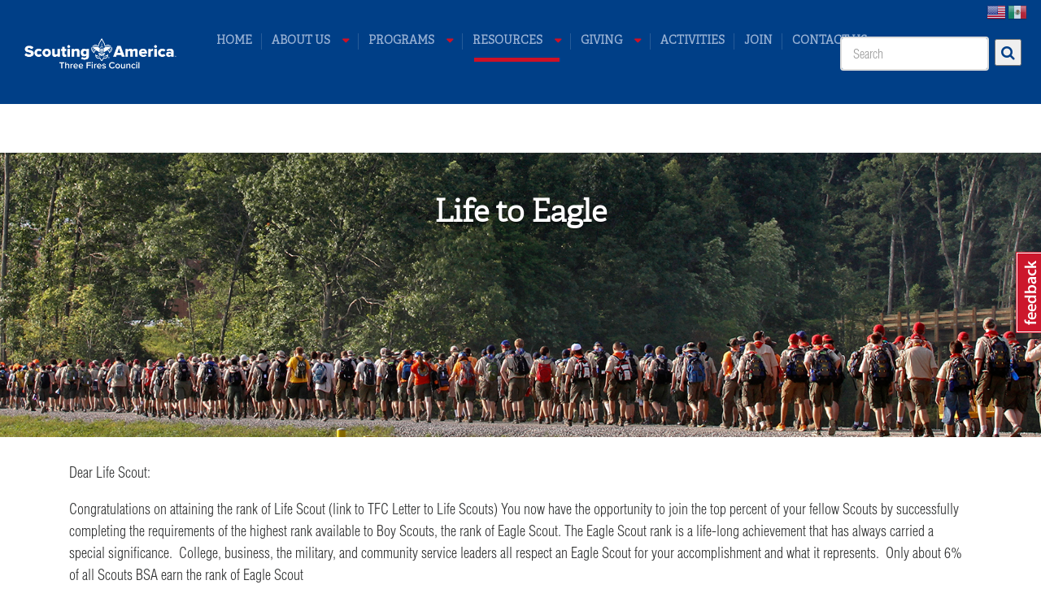

--- FILE ---
content_type: text/html; charset=UTF-8
request_url: https://threefirescouncil.org/unit-resources/advancement-central/life-to-eagle/
body_size: 117069
content:

<!DOCTYPE html>
<html lang="en-US" class="no-js">
	<head>
		<meta charset="UTF-8" />
		<meta name="viewport" content="width=device-width, initial-scale=1.0" />
		
		<meta name='robots' content='index, follow, max-image-preview:large, max-snippet:-1, max-video-preview:-1' />

	<!-- This site is optimized with the Yoast SEO plugin v26.6 - https://yoast.com/wordpress/plugins/seo/ -->
	<title>Life to Eagle - Three Fires Council</title>
	<link rel="canonical" href="https://threefirescouncil.org/unit-resources/advancement-central/life-to-eagle/" />
	<meta property="og:locale" content="en_US" />
	<meta property="og:type" content="article" />
	<meta property="og:title" content="Life to Eagle - Three Fires Council" />
	<meta property="og:description" content="Dear Life Scout: Congratulations on attaining the rank of Life Scout (link to TFC Letter to Life Scouts) You now have the opportunity to join the top percent of your fellow Scouts by successfully completing the requirements of the highest rank available to Boy Scouts, the rank of Eagle Scout. The Eagle Scout rank is &hellip;" />
	<meta property="og:url" content="https://threefirescouncil.org/unit-resources/advancement-central/life-to-eagle/" />
	<meta property="og:site_name" content="Three Fires Council" />
	<meta property="article:publisher" content="https://www.facebook.com/TFCBSA/" />
	<meta property="article:modified_time" content="2025-11-10T13:43:46+00:00" />
	<meta name="twitter:card" content="summary_large_image" />
	<meta name="twitter:label1" content="Est. reading time" />
	<meta name="twitter:data1" content="3 minutes" />
	<script type="application/ld+json" class="yoast-schema-graph">{"@context":"https://schema.org","@graph":[{"@type":"WebPage","@id":"https://threefirescouncil.org/unit-resources/advancement-central/life-to-eagle/","url":"https://threefirescouncil.org/unit-resources/advancement-central/life-to-eagle/","name":"Life to Eagle - Three Fires Council","isPartOf":{"@id":"https://threefirescouncil.org/#website"},"datePublished":"2022-01-04T21:30:14+00:00","dateModified":"2025-11-10T13:43:46+00:00","breadcrumb":{"@id":"https://threefirescouncil.org/unit-resources/advancement-central/life-to-eagle/#breadcrumb"},"inLanguage":"en-US","potentialAction":[{"@type":"ReadAction","target":["https://threefirescouncil.org/unit-resources/advancement-central/life-to-eagle/"]}]},{"@type":"BreadcrumbList","@id":"https://threefirescouncil.org/unit-resources/advancement-central/life-to-eagle/#breadcrumb","itemListElement":[{"@type":"ListItem","position":1,"name":"Home","item":"https://threefirescouncil.org/"},{"@type":"ListItem","position":2,"name":"Unit Resources","item":"https://threefirescouncil.org/unit-resources/"},{"@type":"ListItem","position":3,"name":"Advancement Central","item":"https://threefirescouncil.org/unit-resources/advancement-central/"},{"@type":"ListItem","position":4,"name":"Life to Eagle"}]},{"@type":"WebSite","@id":"https://threefirescouncil.org/#website","url":"https://threefirescouncil.org/","name":"Three Fires Council","description":"Scouting America- Western Chicago Suburbs","publisher":{"@id":"https://threefirescouncil.org/#organization"},"potentialAction":[{"@type":"SearchAction","target":{"@type":"EntryPoint","urlTemplate":"https://threefirescouncil.org/?s={search_term_string}"},"query-input":{"@type":"PropertyValueSpecification","valueRequired":true,"valueName":"search_term_string"}}],"inLanguage":"en-US"},{"@type":"Organization","@id":"https://threefirescouncil.org/#organization","name":"Three Fires Council, BSA","url":"https://threefirescouncil.org/","logo":{"@type":"ImageObject","inLanguage":"en-US","@id":"https://threefirescouncil.org/#/schema/logo/image/","url":"https://threefirescouncil.org/wp-content/uploads/2020/04/UE-Flame-300.png","contentUrl":"https://threefirescouncil.org/wp-content/uploads/2020/04/UE-Flame-300.png","width":300,"height":488,"caption":"Three Fires Council, BSA"},"image":{"@id":"https://threefirescouncil.org/#/schema/logo/image/"},"sameAs":["https://www.facebook.com/TFCBSA/"]}]}</script>
	<!-- / Yoast SEO plugin. -->


<link rel='dns-prefetch' href='//fonts.googleapis.com' />
<link rel="alternate" type="application/rss+xml" title="Three Fires Council &raquo; Feed" href="https://threefirescouncil.org/feed/" />
<link rel="alternate" type="application/rss+xml" title="Three Fires Council &raquo; Comments Feed" href="https://threefirescouncil.org/comments/feed/" />
<link rel="alternate" title="oEmbed (JSON)" type="application/json+oembed" href="https://threefirescouncil.org/wp-json/oembed/1.0/embed?url=https%3A%2F%2Fthreefirescouncil.org%2Funit-resources%2Fadvancement-central%2Flife-to-eagle%2F" />
<link rel="alternate" title="oEmbed (XML)" type="text/xml+oembed" href="https://threefirescouncil.org/wp-json/oembed/1.0/embed?url=https%3A%2F%2Fthreefirescouncil.org%2Funit-resources%2Fadvancement-central%2Flife-to-eagle%2F&#038;format=xml" />
<style id='wp-img-auto-sizes-contain-inline-css' type='text/css'>
img:is([sizes=auto i],[sizes^="auto," i]){contain-intrinsic-size:3000px 1500px}
/*# sourceURL=wp-img-auto-sizes-contain-inline-css */
</style>
<link rel='stylesheet' id='formidable-css' href='https://threefirescouncil.org/wp-content/plugins/formidable/css/formidableforms.css?ver=1226544' type='text/css' media='all' />
<link rel='stylesheet' id='sbi_styles-css' href='https://threefirescouncil.org/wp-content/plugins/instagram-feed/css/sbi-styles.min.css?ver=6.10.0' type='text/css' media='all' />
<style id='wp-emoji-styles-inline-css' type='text/css'>

	img.wp-smiley, img.emoji {
		display: inline !important;
		border: none !important;
		box-shadow: none !important;
		height: 1em !important;
		width: 1em !important;
		margin: 0 0.07em !important;
		vertical-align: -0.1em !important;
		background: none !important;
		padding: 0 !important;
	}
/*# sourceURL=wp-emoji-styles-inline-css */
</style>
<style id='wp-block-library-inline-css' type='text/css'>
:root{--wp-block-synced-color:#7a00df;--wp-block-synced-color--rgb:122,0,223;--wp-bound-block-color:var(--wp-block-synced-color);--wp-editor-canvas-background:#ddd;--wp-admin-theme-color:#007cba;--wp-admin-theme-color--rgb:0,124,186;--wp-admin-theme-color-darker-10:#006ba1;--wp-admin-theme-color-darker-10--rgb:0,107,160.5;--wp-admin-theme-color-darker-20:#005a87;--wp-admin-theme-color-darker-20--rgb:0,90,135;--wp-admin-border-width-focus:2px}@media (min-resolution:192dpi){:root{--wp-admin-border-width-focus:1.5px}}.wp-element-button{cursor:pointer}:root .has-very-light-gray-background-color{background-color:#eee}:root .has-very-dark-gray-background-color{background-color:#313131}:root .has-very-light-gray-color{color:#eee}:root .has-very-dark-gray-color{color:#313131}:root .has-vivid-green-cyan-to-vivid-cyan-blue-gradient-background{background:linear-gradient(135deg,#00d084,#0693e3)}:root .has-purple-crush-gradient-background{background:linear-gradient(135deg,#34e2e4,#4721fb 50%,#ab1dfe)}:root .has-hazy-dawn-gradient-background{background:linear-gradient(135deg,#faaca8,#dad0ec)}:root .has-subdued-olive-gradient-background{background:linear-gradient(135deg,#fafae1,#67a671)}:root .has-atomic-cream-gradient-background{background:linear-gradient(135deg,#fdd79a,#004a59)}:root .has-nightshade-gradient-background{background:linear-gradient(135deg,#330968,#31cdcf)}:root .has-midnight-gradient-background{background:linear-gradient(135deg,#020381,#2874fc)}:root{--wp--preset--font-size--normal:16px;--wp--preset--font-size--huge:42px}.has-regular-font-size{font-size:1em}.has-larger-font-size{font-size:2.625em}.has-normal-font-size{font-size:var(--wp--preset--font-size--normal)}.has-huge-font-size{font-size:var(--wp--preset--font-size--huge)}.has-text-align-center{text-align:center}.has-text-align-left{text-align:left}.has-text-align-right{text-align:right}.has-fit-text{white-space:nowrap!important}#end-resizable-editor-section{display:none}.aligncenter{clear:both}.items-justified-left{justify-content:flex-start}.items-justified-center{justify-content:center}.items-justified-right{justify-content:flex-end}.items-justified-space-between{justify-content:space-between}.screen-reader-text{border:0;clip-path:inset(50%);height:1px;margin:-1px;overflow:hidden;padding:0;position:absolute;width:1px;word-wrap:normal!important}.screen-reader-text:focus{background-color:#ddd;clip-path:none;color:#444;display:block;font-size:1em;height:auto;left:5px;line-height:normal;padding:15px 23px 14px;text-decoration:none;top:5px;width:auto;z-index:100000}html :where(.has-border-color){border-style:solid}html :where([style*=border-top-color]){border-top-style:solid}html :where([style*=border-right-color]){border-right-style:solid}html :where([style*=border-bottom-color]){border-bottom-style:solid}html :where([style*=border-left-color]){border-left-style:solid}html :where([style*=border-width]){border-style:solid}html :where([style*=border-top-width]){border-top-style:solid}html :where([style*=border-right-width]){border-right-style:solid}html :where([style*=border-bottom-width]){border-bottom-style:solid}html :where([style*=border-left-width]){border-left-style:solid}html :where(img[class*=wp-image-]){height:auto;max-width:100%}:where(figure){margin:0 0 1em}html :where(.is-position-sticky){--wp-admin--admin-bar--position-offset:var(--wp-admin--admin-bar--height,0px)}@media screen and (max-width:600px){html :where(.is-position-sticky){--wp-admin--admin-bar--position-offset:0px}}

/*# sourceURL=wp-block-library-inline-css */
</style><style id='wp-block-paragraph-inline-css' type='text/css'>
.is-small-text{font-size:.875em}.is-regular-text{font-size:1em}.is-large-text{font-size:2.25em}.is-larger-text{font-size:3em}.has-drop-cap:not(:focus):first-letter{float:left;font-size:8.4em;font-style:normal;font-weight:100;line-height:.68;margin:.05em .1em 0 0;text-transform:uppercase}body.rtl .has-drop-cap:not(:focus):first-letter{float:none;margin-left:.1em}p.has-drop-cap.has-background{overflow:hidden}:root :where(p.has-background){padding:1.25em 2.375em}:where(p.has-text-color:not(.has-link-color)) a{color:inherit}p.has-text-align-left[style*="writing-mode:vertical-lr"],p.has-text-align-right[style*="writing-mode:vertical-rl"]{rotate:180deg}
/*# sourceURL=https://threefirescouncil.org/wp-includes/blocks/paragraph/style.min.css */
</style>
<link rel='stylesheet' id='wc-blocks-style-css' href='https://threefirescouncil.org/wp-content/plugins/woocommerce/assets/client/blocks/wc-blocks.css?ver=wc-10.4.3' type='text/css' media='all' />
<style id='global-styles-inline-css' type='text/css'>
:root{--wp--preset--aspect-ratio--square: 1;--wp--preset--aspect-ratio--4-3: 4/3;--wp--preset--aspect-ratio--3-4: 3/4;--wp--preset--aspect-ratio--3-2: 3/2;--wp--preset--aspect-ratio--2-3: 2/3;--wp--preset--aspect-ratio--16-9: 16/9;--wp--preset--aspect-ratio--9-16: 9/16;--wp--preset--color--black: #000000;--wp--preset--color--cyan-bluish-gray: #abb8c3;--wp--preset--color--white: #ffffff;--wp--preset--color--pale-pink: #f78da7;--wp--preset--color--vivid-red: #cf2e2e;--wp--preset--color--luminous-vivid-orange: #ff6900;--wp--preset--color--luminous-vivid-amber: #fcb900;--wp--preset--color--light-green-cyan: #7bdcb5;--wp--preset--color--vivid-green-cyan: #00d084;--wp--preset--color--pale-cyan-blue: #8ed1fc;--wp--preset--color--vivid-cyan-blue: #0693e3;--wp--preset--color--vivid-purple: #9b51e0;--wp--preset--gradient--vivid-cyan-blue-to-vivid-purple: linear-gradient(135deg,rgb(6,147,227) 0%,rgb(155,81,224) 100%);--wp--preset--gradient--light-green-cyan-to-vivid-green-cyan: linear-gradient(135deg,rgb(122,220,180) 0%,rgb(0,208,130) 100%);--wp--preset--gradient--luminous-vivid-amber-to-luminous-vivid-orange: linear-gradient(135deg,rgb(252,185,0) 0%,rgb(255,105,0) 100%);--wp--preset--gradient--luminous-vivid-orange-to-vivid-red: linear-gradient(135deg,rgb(255,105,0) 0%,rgb(207,46,46) 100%);--wp--preset--gradient--very-light-gray-to-cyan-bluish-gray: linear-gradient(135deg,rgb(238,238,238) 0%,rgb(169,184,195) 100%);--wp--preset--gradient--cool-to-warm-spectrum: linear-gradient(135deg,rgb(74,234,220) 0%,rgb(151,120,209) 20%,rgb(207,42,186) 40%,rgb(238,44,130) 60%,rgb(251,105,98) 80%,rgb(254,248,76) 100%);--wp--preset--gradient--blush-light-purple: linear-gradient(135deg,rgb(255,206,236) 0%,rgb(152,150,240) 100%);--wp--preset--gradient--blush-bordeaux: linear-gradient(135deg,rgb(254,205,165) 0%,rgb(254,45,45) 50%,rgb(107,0,62) 100%);--wp--preset--gradient--luminous-dusk: linear-gradient(135deg,rgb(255,203,112) 0%,rgb(199,81,192) 50%,rgb(65,88,208) 100%);--wp--preset--gradient--pale-ocean: linear-gradient(135deg,rgb(255,245,203) 0%,rgb(182,227,212) 50%,rgb(51,167,181) 100%);--wp--preset--gradient--electric-grass: linear-gradient(135deg,rgb(202,248,128) 0%,rgb(113,206,126) 100%);--wp--preset--gradient--midnight: linear-gradient(135deg,rgb(2,3,129) 0%,rgb(40,116,252) 100%);--wp--preset--font-size--small: 13px;--wp--preset--font-size--medium: 20px;--wp--preset--font-size--large: 36px;--wp--preset--font-size--x-large: 42px;--wp--preset--spacing--20: 0.44rem;--wp--preset--spacing--30: 0.67rem;--wp--preset--spacing--40: 1rem;--wp--preset--spacing--50: 1.5rem;--wp--preset--spacing--60: 2.25rem;--wp--preset--spacing--70: 3.38rem;--wp--preset--spacing--80: 5.06rem;--wp--preset--shadow--natural: 6px 6px 9px rgba(0, 0, 0, 0.2);--wp--preset--shadow--deep: 12px 12px 50px rgba(0, 0, 0, 0.4);--wp--preset--shadow--sharp: 6px 6px 0px rgba(0, 0, 0, 0.2);--wp--preset--shadow--outlined: 6px 6px 0px -3px rgb(255, 255, 255), 6px 6px rgb(0, 0, 0);--wp--preset--shadow--crisp: 6px 6px 0px rgb(0, 0, 0);}:where(.is-layout-flex){gap: 0.5em;}:where(.is-layout-grid){gap: 0.5em;}body .is-layout-flex{display: flex;}.is-layout-flex{flex-wrap: wrap;align-items: center;}.is-layout-flex > :is(*, div){margin: 0;}body .is-layout-grid{display: grid;}.is-layout-grid > :is(*, div){margin: 0;}:where(.wp-block-columns.is-layout-flex){gap: 2em;}:where(.wp-block-columns.is-layout-grid){gap: 2em;}:where(.wp-block-post-template.is-layout-flex){gap: 1.25em;}:where(.wp-block-post-template.is-layout-grid){gap: 1.25em;}.has-black-color{color: var(--wp--preset--color--black) !important;}.has-cyan-bluish-gray-color{color: var(--wp--preset--color--cyan-bluish-gray) !important;}.has-white-color{color: var(--wp--preset--color--white) !important;}.has-pale-pink-color{color: var(--wp--preset--color--pale-pink) !important;}.has-vivid-red-color{color: var(--wp--preset--color--vivid-red) !important;}.has-luminous-vivid-orange-color{color: var(--wp--preset--color--luminous-vivid-orange) !important;}.has-luminous-vivid-amber-color{color: var(--wp--preset--color--luminous-vivid-amber) !important;}.has-light-green-cyan-color{color: var(--wp--preset--color--light-green-cyan) !important;}.has-vivid-green-cyan-color{color: var(--wp--preset--color--vivid-green-cyan) !important;}.has-pale-cyan-blue-color{color: var(--wp--preset--color--pale-cyan-blue) !important;}.has-vivid-cyan-blue-color{color: var(--wp--preset--color--vivid-cyan-blue) !important;}.has-vivid-purple-color{color: var(--wp--preset--color--vivid-purple) !important;}.has-black-background-color{background-color: var(--wp--preset--color--black) !important;}.has-cyan-bluish-gray-background-color{background-color: var(--wp--preset--color--cyan-bluish-gray) !important;}.has-white-background-color{background-color: var(--wp--preset--color--white) !important;}.has-pale-pink-background-color{background-color: var(--wp--preset--color--pale-pink) !important;}.has-vivid-red-background-color{background-color: var(--wp--preset--color--vivid-red) !important;}.has-luminous-vivid-orange-background-color{background-color: var(--wp--preset--color--luminous-vivid-orange) !important;}.has-luminous-vivid-amber-background-color{background-color: var(--wp--preset--color--luminous-vivid-amber) !important;}.has-light-green-cyan-background-color{background-color: var(--wp--preset--color--light-green-cyan) !important;}.has-vivid-green-cyan-background-color{background-color: var(--wp--preset--color--vivid-green-cyan) !important;}.has-pale-cyan-blue-background-color{background-color: var(--wp--preset--color--pale-cyan-blue) !important;}.has-vivid-cyan-blue-background-color{background-color: var(--wp--preset--color--vivid-cyan-blue) !important;}.has-vivid-purple-background-color{background-color: var(--wp--preset--color--vivid-purple) !important;}.has-black-border-color{border-color: var(--wp--preset--color--black) !important;}.has-cyan-bluish-gray-border-color{border-color: var(--wp--preset--color--cyan-bluish-gray) !important;}.has-white-border-color{border-color: var(--wp--preset--color--white) !important;}.has-pale-pink-border-color{border-color: var(--wp--preset--color--pale-pink) !important;}.has-vivid-red-border-color{border-color: var(--wp--preset--color--vivid-red) !important;}.has-luminous-vivid-orange-border-color{border-color: var(--wp--preset--color--luminous-vivid-orange) !important;}.has-luminous-vivid-amber-border-color{border-color: var(--wp--preset--color--luminous-vivid-amber) !important;}.has-light-green-cyan-border-color{border-color: var(--wp--preset--color--light-green-cyan) !important;}.has-vivid-green-cyan-border-color{border-color: var(--wp--preset--color--vivid-green-cyan) !important;}.has-pale-cyan-blue-border-color{border-color: var(--wp--preset--color--pale-cyan-blue) !important;}.has-vivid-cyan-blue-border-color{border-color: var(--wp--preset--color--vivid-cyan-blue) !important;}.has-vivid-purple-border-color{border-color: var(--wp--preset--color--vivid-purple) !important;}.has-vivid-cyan-blue-to-vivid-purple-gradient-background{background: var(--wp--preset--gradient--vivid-cyan-blue-to-vivid-purple) !important;}.has-light-green-cyan-to-vivid-green-cyan-gradient-background{background: var(--wp--preset--gradient--light-green-cyan-to-vivid-green-cyan) !important;}.has-luminous-vivid-amber-to-luminous-vivid-orange-gradient-background{background: var(--wp--preset--gradient--luminous-vivid-amber-to-luminous-vivid-orange) !important;}.has-luminous-vivid-orange-to-vivid-red-gradient-background{background: var(--wp--preset--gradient--luminous-vivid-orange-to-vivid-red) !important;}.has-very-light-gray-to-cyan-bluish-gray-gradient-background{background: var(--wp--preset--gradient--very-light-gray-to-cyan-bluish-gray) !important;}.has-cool-to-warm-spectrum-gradient-background{background: var(--wp--preset--gradient--cool-to-warm-spectrum) !important;}.has-blush-light-purple-gradient-background{background: var(--wp--preset--gradient--blush-light-purple) !important;}.has-blush-bordeaux-gradient-background{background: var(--wp--preset--gradient--blush-bordeaux) !important;}.has-luminous-dusk-gradient-background{background: var(--wp--preset--gradient--luminous-dusk) !important;}.has-pale-ocean-gradient-background{background: var(--wp--preset--gradient--pale-ocean) !important;}.has-electric-grass-gradient-background{background: var(--wp--preset--gradient--electric-grass) !important;}.has-midnight-gradient-background{background: var(--wp--preset--gradient--midnight) !important;}.has-small-font-size{font-size: var(--wp--preset--font-size--small) !important;}.has-medium-font-size{font-size: var(--wp--preset--font-size--medium) !important;}.has-large-font-size{font-size: var(--wp--preset--font-size--large) !important;}.has-x-large-font-size{font-size: var(--wp--preset--font-size--x-large) !important;}
/*# sourceURL=global-styles-inline-css */
</style>

<style id='classic-theme-styles-inline-css' type='text/css'>
/*! This file is auto-generated */
.wp-block-button__link{color:#fff;background-color:#32373c;border-radius:9999px;box-shadow:none;text-decoration:none;padding:calc(.667em + 2px) calc(1.333em + 2px);font-size:1.125em}.wp-block-file__button{background:#32373c;color:#fff;text-decoration:none}
/*# sourceURL=/wp-includes/css/classic-themes.min.css */
</style>
<link rel='stylesheet' id='titan-adminbar-styles-css' href='https://threefirescouncil.org/wp-content/plugins/anti-spam/assets/css/admin-bar.css?ver=7.3.5' type='text/css' media='all' />
<link rel='stylesheet' id='inf-font-awesome-css' href='https://threefirescouncil.org/wp-content/plugins/blog-designer-pack/assets/css/font-awesome.min.css?ver=4.0.7' type='text/css' media='all' />
<link rel='stylesheet' id='owl-carousel-css' href='https://threefirescouncil.org/wp-content/plugins/blog-designer-pack/assets/css/owl.carousel.min.css?ver=4.0.7' type='text/css' media='all' />
<link rel='stylesheet' id='bdpp-public-style-css' href='https://threefirescouncil.org/wp-content/plugins/blog-designer-pack/assets/css/bdpp-public.min.css?ver=4.0.7' type='text/css' media='all' />
<link rel='stylesheet' id='ctct_form_styles-css' href='https://threefirescouncil.org/wp-content/plugins/constant-contact-forms/assets/css/style.css?ver=2.14.2' type='text/css' media='all' />
<link rel='stylesheet' id='contact-form-7-css' href='https://threefirescouncil.org/wp-content/plugins/contact-form-7/includes/css/styles.css?ver=6.1.4' type='text/css' media='all' />
<link rel='stylesheet' id='wpdm-fonticon-css' href='https://threefirescouncil.org/wp-content/plugins/download-manager/assets/wpdm-iconfont/css/wpdm-icons.css?ver=6.9' type='text/css' media='all' />
<link rel='stylesheet' id='wpdm-front-css' href='https://threefirescouncil.org/wp-content/plugins/download-manager/assets/css/front.min.css?ver=6.9' type='text/css' media='all' />
<link rel='stylesheet' id='tp_twitter_plugin_css-css' href='https://threefirescouncil.org/wp-content/plugins/recent-tweets-widget/tp_twitter_plugin.css?ver=1.0' type='text/css' media='screen' />
<link rel='stylesheet' id='simple-banner-style-css' href='https://threefirescouncil.org/wp-content/plugins/simple-banner/simple-banner.css?ver=3.2.0' type='text/css' media='all' />
<link rel='stylesheet' id='siteorigin-panels-front-css' href='https://threefirescouncil.org/wp-content/plugins/siteorigin-panels/css/front-flex.min.css?ver=2.33.4' type='text/css' media='all' />
<link rel='stylesheet' id='sow-slider-slider-css' href='https://threefirescouncil.org/wp-content/plugins/so-widgets-bundle/css/slider/slider.css?ver=1.70.3' type='text/css' media='all' />
<link rel='stylesheet' id='sow-hero-default-2089aaf7b529-18390-css' href='https://threefirescouncil.org/wp-content/uploads/siteorigin-widgets/sow-hero-default-2089aaf7b529-18390.css?ver=6.9' type='text/css' media='all' />
<link rel='stylesheet' id='sow-image-default-8b5b6f678277-18390-css' href='https://threefirescouncil.org/wp-content/uploads/siteorigin-widgets/sow-image-default-8b5b6f678277-18390.css?ver=6.9' type='text/css' media='all' />
<link rel='stylesheet' id='sow-image-default-113ccd71f3e6-18390-css' href='https://threefirescouncil.org/wp-content/uploads/siteorigin-widgets/sow-image-default-113ccd71f3e6-18390.css?ver=6.9' type='text/css' media='all' />
<link rel='stylesheet' id='Awesome-Font-css-css' href='https://threefirescouncil.org/wp-content/plugins/use-your-drive/includes/font-awesome/css/font-awesome.min.css?ver=1485888976' type='text/css' media='all' />
<link rel='stylesheet' id='UseyourDrive-css' href='https://threefirescouncil.org/wp-content/plugins/use-your-drive/css/useyourdrive.css?ver=1485996700' type='text/css' media='all' />
<link rel='stylesheet' id='woocommerce-layout-css' href='https://threefirescouncil.org/wp-content/plugins/woocommerce/assets/css/woocommerce-layout.css?ver=10.4.3' type='text/css' media='all' />
<link rel='stylesheet' id='woocommerce-smallscreen-css' href='https://threefirescouncil.org/wp-content/plugins/woocommerce/assets/css/woocommerce-smallscreen.css?ver=10.4.3' type='text/css' media='only screen and (max-width: 768px)' />
<link rel='stylesheet' id='woocommerce-general-css' href='https://threefirescouncil.org/wp-content/plugins/woocommerce/assets/css/woocommerce.css?ver=10.4.3' type='text/css' media='all' />
<style id='woocommerce-inline-inline-css' type='text/css'>
.woocommerce form .form-row .required { visibility: visible; }
/*# sourceURL=woocommerce-inline-inline-css */
</style>
<link rel='stylesheet' id='adrenaline-main-css' href='https://threefirescouncil.org/wp-content/themes/main-adrenaline-pt/adrenaline-pt/style.css?ver=1.6.4' type='text/css' media='all' />
<link rel='stylesheet' id='adrenaline-woocommerce-css' href='https://threefirescouncil.org/wp-content/themes/main-adrenaline-pt/adrenaline-pt/woocommerce.css?ver=1.6.4' type='text/css' media='all' />
<style id='adrenaline-woocommerce-inline-css' type='text/css'>
/* WP Customizer start */
@media (max-width: 991px) { .main-navigation { background-color: #003f87; } }
@media (max-width: 991px) { .main-navigation a { color: #9ab3d5; } }
@media (max-width: 991px) { .main-navigation .menu-item:focus > a, .main-navigation .menu-item:hover > a { color: #ffffff; } }
@media (max-width: 991px) { .main-navigation .sub-menu .menu-item > a { color: #9ab3d5; } }
@media (max-width: 991px) { .main-navigation .sub-menu .menu-item:hover > a, .main-navigation .sub-menu .menu-item:focus > a { color: #ffffff; } }
@media (min-width: 992px) { .header__navigation, .header__navigation-container { background-color: #003f87; } }
@media (min-width: 992px) { .main-navigation a { color: #9ab3d5; } }
@media (min-width: 992px) { .main-navigation > .menu-item:focus > a, .main-navigation > .menu-item:hover > a, .main-navigation > .current-menu-item > a, .main-navigation > .current-menu-ancestor > a { color: #ffffff; } }
@media (min-width: 992px) { .main-navigation .sub-menu a { background-color: #003f87; } }
@media (min-width: 992px) { .main-navigation .sub-menu .menu-item a { color: #9ab3d5; } }
@media (min-width: 992px) { .main-navigation .sub-menu .menu-item > a:hover { color: #ffffff; } }
.page-header__container { background-color: #f0f0f0; }
.page-header__title { color: #ce1126; }
.page-header__subtitle { color: #ce1126; }
.breadcrumbs a, .breadcrumbs a::after { color: #858787; }
.breadcrumbs a:focus, .breadcrumbs a:hover { color: #ad9d7b; }
.breadcrumbs .current-item { color: #666666; }
.content-area, .content-area .icon-box, .adrenaline-table, .number-counter__title { color: #2f3030; }
h1, h2, h3, h4, h5, h6, hentry__title, .hentry__title a, .time-table .widget-title, .latest-news--block .latest-news__title a, .latest-news--more-news, .portfolio-grid__item-title, .portfolio-grid__price, .special-offer__title, .special-offer__price, .pricing-list__title, .pricing-list__price, .weather-current__temperature, .accordion__panel .panel-title a.collapsed, .accordion .more-link, .masonry .article__title-link, .widget_archive a, .widget_pages a, .widget_categories a, .widget_meta a, .widget_recent_comments a, .widget_recent_entries a, .widget_rss a, .testimonial__author, .number-counter__number, .page-box__title a, .sidebar__headings, body.woocommerce-page ul.products li.product h3, .woocommerce ul.products li.product h3, body.woocommerce-page .entry-summary .entry-title, .header-info__link { color: #ce1126; }
a, .accordion__panel .panel-title a:hover, .main-navigation > .menu-item-has-children > a::after, .person-profile__skill-rating, .time-table .week-day.today, .portfolio-grid__nav-item.is-active > .portfolio-grid__nav-link, .weather-current__title, .accordion .more-link:focus, .accordion .more-link:hover, .footer-bottom__center a .fa, .pagination .current, body.woocommerce-page ul.products li.product a:hover img, .woocommerce ul.products li.product a:hover img, .portfolio-grid__nav-link:focus, .portfolio-grid__nav-link:hover, .portfolio-grid__nav-item.is-active > .portfolio-grid__nav-link:focus, .portfolio-grid__nav-item.is-active > .portfolio-grid__nav-link:hover, .btn-outline-primary, a.icon-box:focus .fa, a.icon-box:hover .fa, .pagination .page-numbers:focus, .pagination .page-numbers:hover, .content-area .widget_nav_menu .menu .current-menu-item > a, .widget_archive .current-cat a, .widget_archive .current_page_item a, .widget_pages .current-cat a, .widget_pages .current_page_item a, .widget_categories .current-cat a, .widget_categories .current_page_item a, .widget_meta .current-cat a, .widget_meta .current_page_item a, .widget_recent_comments .current-cat a, .widget_recent_comments .current_page_item a, .widget_recent_entries .current-cat a, .widget_recent_entries .current_page_item a, .widget_rss .current-cat a, .widget_rss .current_page_item a, .widget_archive a::before, .widget_pages a::before, .widget_categories a::before, .widget_meta a::before, .widget_archive a:hover, .widget_pages a:hover, .widget_categories a:hover, .widget_meta a:hover, .widget_recent_comments a:hover, .widget_recent_entries a:hover, .widget_rss a:hover, .content-area .widget_nav_menu .menu a:focus, .content-area .widget_nav_menu .menu a:hover, .content-area .widget_nav_menu .menu a::before, body.woocommerce-page .woocommerce-MyAccount-navigation a:focus, body.woocommerce-page .woocommerce-MyAccount-navigation a:hover, body.woocommerce-page .woocommerce-MyAccount-navigation a::before, .header .social-icons__link:focus, .header .social-icons__link:hover, .header-info__link .fa, .header-info__link:focus, .header-info__link:hover, .accordion__panel .panel-title a, body.woocommerce-page ul.products li.product a, .woocommerce ul.products li.product a, body.woocommerce-page nav.woocommerce-pagination ul li span.current, body.woocommerce-page nav.woocommerce-pagination ul li a:focus, body.woocommerce-page nav.woocommerce-pagination ul li a:hover, body.woocommerce-page div.product .woocommerce-tabs ul.tabs li.active a, body.woocommerce-page div.product .woocommerce-tabs ul.tabs li:hover a, body.woocommerce-page .widget_product_categories .product-categories li.current-cat > a, body.woocommerce-page .widget_product_categories .product-categories a::before, body.woocommerce-page .widget_product_categories .product-categories a:focus, body.woocommerce-page .widget_product_categories .product-categories a:hover, body.woocommerce-page .quantity .qty:focus, body.woocommerce-page ul.product_list_widget .amount, .woocommerce.widget_shopping_cart .total .amount, .wpml-ls .wpml-ls-item-toggle::after, .multi-page a .btn, .header-info__social-link:focus, .header-info__social-link:hover { color: #ce1126; }
a:focus, a:hover, .btn-outline-primary:focus, .btn-outline-primary:hover, .weather-current__title:focus, .weather-current__title:hover { color: #b60f22; }
.header__logo, .main-navigation > .menu-item::before, .person-profile__label, .portfolio-grid__nav-link:focus::before, .portfolio-grid__nav-link:hover::before, .portfolio-grid__label, .portfolio-grid__nav-item.is-active > .portfolio-grid__nav-link::before, .special-offer__label, .pricing-list__badge, .adrenaline-table thead th, .brochure-box, .btn-outline-primary:hover, .btn-outline-primary:focus, .btn-outline-primary.focus, .btn-outline-primary:active, .btn-outline-primary.active, .btn-primary, .widget_calendar caption, .testimonial::before, .testimonial::after, .number-counter__bar--progress, .footer-top__logo, .page-header-portfolio__label, body.woocommerce-page .widget_price_filter .ui-slider .ui-slider-handle, body.woocommerce-page .widget_price_filter .ui-slider .ui-slider-range, body.woocommerce-page a.button:hover, body.woocommerce-page input.button:hover, body.woocommerce-page input.button.alt:hover, body.woocommerce-page button.button:hover, body.woocommerce-page #review_form #respond input#submit, body.woocommerce-page div.product form.cart .button.single_add_to_cart_button, body.woocommerce-page div.product form.cart .button.single_add_to_cart_button:focus, body.woocommerce-page div.product form.cart .button.single_add_to_cart_button:hover, body.woocommerce-page .woocommerce-error a.button, body.woocommerce-page .woocommerce-info a.button, body.woocommerce-page .woocommerce-message a.button, .woocommerce button.button.alt:disabled, .woocommerce button.button.alt:disabled:hover, .woocommerce button.button.alt:disabled[disabled], .woocommerce button.button.alt:disabled[disabled]:hover, .woocommerce-cart .wc-proceed-to-checkout a.checkout-button, body.woocommerce-page #payment #place_order, body.woocommerce-page a.add_to_cart_button:hover, .woocommerce a.add_to_cart_button:hover, .timetable a.timetable__item:focus .timetable__content, .timetable a.timetable__item:focus .timetable__date, .timetable a.timetable__item:hover .timetable__date, .timetable a.timetable__item:hover .timetable__content, body.woocommerce-page .widget_product_search .search-field + input:hover, body.woocommerce-page .widget_product_search .search-field + input:focus, body.woocommerce-page div.product .woocommerce-tabs ul.tabs li.active a::before, .wc-appointments-appointment-form .slot-picker li.selected a, .wc-appointments-appointment-form .slot-picker li.selected:hover a, .wc-appointments-date-picker .ui-datepicker td.ui-datepicker-current-day a, .wc-appointments-date-picker .ui-datepicker td.ui-datepicker-current-day a:hover, .wc-appointments-date-picker .ui-datepicker td.appointable-range .ui-state-default, body.woocommerce-page .widget_shopping_cart_content .buttons .checkout { background-color: #ce1126; }
.btn-primary:focus, .btn-primary:hover, .brochure-box:focus, .brochure-box:hover, body.woocommerce-page #review_form #respond input#submit:hover, .woocommerce-cart .wc-proceed-to-checkout a.checkout-button:hover, body.woocommerce-page #payment #place_order:hover, body.woocommerce-page .woocommerce-error a.button:hover, body.woocommerce-page .woocommerce-info a.button:hover, body.woocommerce-page .woocommerce-message a.button:hover, body.woocommerce-page #review_form #respond input#submit:hover, .woocommerce-cart .wc-proceed-to-checkout a.checkout-button:hover, body.woocommerce-page .widget_shopping_cart_content .buttons .checkout:hover { background-color: #b60f22; }
.btn-primary:active:hover, .btn-primary:active:focus, .btn-primary:active.focus, .btn-primary.active.focus, .btn-primary.active:focus, .btn-primary.active:hover { background-color: #9f0d1d; }
.portfolio-grid__nav-item.is-active:first-of-type .portfolio-grid__nav-link, .portfolio-grid__nav-link:focus, .portfolio-grid__nav-link:hover, .btn-outline-primary, .btn-outline-primary:hover, .btn-outline-primary:focus, .btn-outline-primary.focus, .btn-outline-primary:active, .btn-outline-primary.active, .btn-primary, .pagination .current:first-child, .pagination .current, .portfolio-grid__nav-item.is-active > .portfolio-grid__nav-link, .portfolio-grid__nav-item:first-of-type .portfolio-grid__nav-link:focus, .portfolio-grid__nav-item:first-of-type .portfolio-grid__nav-link:hover, .widget_search .search-field:focus, .content-area .widget_nav_menu .menu .current-menu-item > a, .content-area .widget_nav_menu .menu li.current-menu-item:first-of-type > a, body.woocommerce-page .widget_product_search .search-field + input:hover, body.woocommerce-page .widget_product_search .search-field + input:focus, body.woocommerce-page nav.woocommerce-pagination ul li span.current, body.woocommerce-page div.product .woocommerce-tabs ul.tabs li.active a, body.woocommerce-page div.product .woocommerce-tabs ul.tabs li:hover a, body.woocommerce-page .widget_product_categories .product-categories li.current-cat > a, body.woocommerce-page .quantity .qty:focus, body.woocommerce-page .widget_shopping_cart_content .buttons .checkout { border-color: #ce1126; }
.btn-primary:focus, .btn-primary:hover { border-color: #b60f22; }
.btn-primary:active:hover, .btn-primary:active:focus, .btn-primary:active.focus, .btn-primary.active.focus, .btn-primary.active:focus, .btn-primary.active:hover { border-color: #9f0d1d; }
.btn-secondary { background-color: #003f87; }
.btn-secondary:focus, .btn-secondary:hover { background-color: #004ba1; }
.btn-secondary { border-color: #003f87; }
.btn-secondary:focus, .btn-secondary:hover { border-color: #004ba1; }
.btn-outline-secondary { color: #003f87; }
.btn-outline-secondary:focus, .btn-outline-secondary:hover { color: #004ba1; }
.btn-light { background-color: #ffffff; }
.btn-light:focus, .btn-light:hover { background-color: #f2f2f2; }
body .boxed-container { background-color: #ffffff; }
.footer-top { background-color: #003f87; }
.footer-top__heading, .footer-top__widgets .time-table .widget-title { color: #ffffff; }
.footer-top { color: #858787; }
.footer-top a, .footer-top .widget_nav_menu .menu a { color: #a3adbc; }
.footer-bottom { background-color: #ffffff; }
.footer-bottom { color: #858787; }
.footer-bottom a { color: #666666; }
/* WP Customizer end */

			@media (min-width: 992px) {
				.header__logo--default {
					width: 245px;
				}
				.header__widgets {
					width: calc(100% - 245px);
					margin-left: 245px;
				}
				.header__navigation {
					width: calc(100% - 245px);
				}
			}
.page-header__container { background-image: url(https://threefirescouncil.org/wp-content/uploads/2024/06/Updated-Logo-2.png); background-repeat: repeat; background-position: top left; background-attachment: scroll; }
body .boxed-container { background-image: url(https://threefirescouncil.org/wp-content/uploads/2024/06/Updated-Logo-2.png); background-repeat: repeat; background-position: top left; background-attachment: scroll; }

/*# sourceURL=adrenaline-woocommerce-inline-css */
</style>
<link rel='stylesheet' id='adrenaline-google-fonts-css' href='//fonts.googleapis.com/css?family=Open+Sans%3A400%2C700%2C800%7CGloria+Hallelujah%3A400&#038;subset=latin' type='text/css' media='all' />
<link rel='stylesheet' id='slb_core-css' href='https://threefirescouncil.org/wp-content/plugins/simple-lightbox/client/css/app.css?ver=2.9.4' type='text/css' media='all' />
<script type="text/javascript" src="https://threefirescouncil.org/wp-includes/js/jquery/jquery.min.js?ver=3.7.1" id="jquery-core-js"></script>
<script type="text/javascript" src="https://threefirescouncil.org/wp-includes/js/jquery/jquery-migrate.min.js?ver=3.4.1" id="jquery-migrate-js"></script>
<script type="text/javascript" src="https://threefirescouncil.org/wp-includes/js/jquery/ui/core.min.js?ver=1.13.3" id="jquery-ui-core-js"></script>
<script type="text/javascript" src="https://threefirescouncil.org/wp-content/plugins/use-your-drive/includes/jquery-unveil/jquery.unveil.min.js?ver=6.9" id="unveil-js"></script>
<script type="text/javascript" src="https://threefirescouncil.org/wp-content/plugins/download-manager/assets/js/wpdm.min.js?ver=6.9" id="wpdm-frontend-js-js"></script>
<script type="text/javascript" id="wpdm-frontjs-js-extra">
/* <![CDATA[ */
var wpdm_url = {"home":"https://threefirescouncil.org/","site":"https://threefirescouncil.org/","ajax":"https://threefirescouncil.org/wp-admin/admin-ajax.php"};
var wpdm_js = {"spinner":"\u003Ci class=\"wpdm-icon wpdm-sun wpdm-spin\"\u003E\u003C/i\u003E","client_id":"f52619fdef715634c333cba17a2fe17f"};
var wpdm_strings = {"pass_var":"Password Verified!","pass_var_q":"Please click following button to start download.","start_dl":"Start Download"};
//# sourceURL=wpdm-frontjs-js-extra
/* ]]> */
</script>
<script type="text/javascript" src="https://threefirescouncil.org/wp-content/plugins/download-manager/assets/js/front.min.js?ver=3.3.40" id="wpdm-frontjs-js"></script>
<script type="text/javascript" id="3d-flip-book-client-locale-loader-js-extra">
/* <![CDATA[ */
var FB3D_CLIENT_LOCALE = {"ajaxurl":"https://threefirescouncil.org/wp-admin/admin-ajax.php","dictionary":{"Table of contents":"Table of contents","Close":"Close","Bookmarks":"Bookmarks","Thumbnails":"Thumbnails","Search":"Search","Share":"Share","Facebook":"Facebook","Twitter":"Twitter","Email":"Email","Play":"Play","Previous page":"Previous page","Next page":"Next page","Zoom in":"Zoom in","Zoom out":"Zoom out","Fit view":"Fit view","Auto play":"Auto play","Full screen":"Full screen","More":"More","Smart pan":"Smart pan","Single page":"Single page","Sounds":"Sounds","Stats":"Stats","Print":"Print","Download":"Download","Goto first page":"Goto first page","Goto last page":"Goto last page"},"images":"https://threefirescouncil.org/wp-content/plugins/interactive-3d-flipbook-powered-physics-engine/assets/images/","jsData":{"urls":[],"posts":{"ids_mis":[],"ids":[]},"pages":[],"firstPages":[],"bookCtrlProps":[],"bookTemplates":[]},"key":"3d-flip-book","pdfJS":{"pdfJsLib":"https://threefirescouncil.org/wp-content/plugins/interactive-3d-flipbook-powered-physics-engine/assets/js/pdf.min.js?ver=4.3.136","pdfJsWorker":"https://threefirescouncil.org/wp-content/plugins/interactive-3d-flipbook-powered-physics-engine/assets/js/pdf.worker.js?ver=4.3.136","stablePdfJsLib":"https://threefirescouncil.org/wp-content/plugins/interactive-3d-flipbook-powered-physics-engine/assets/js/stable/pdf.min.js?ver=2.5.207","stablePdfJsWorker":"https://threefirescouncil.org/wp-content/plugins/interactive-3d-flipbook-powered-physics-engine/assets/js/stable/pdf.worker.js?ver=2.5.207","pdfJsCMapUrl":"https://threefirescouncil.org/wp-content/plugins/interactive-3d-flipbook-powered-physics-engine/assets/cmaps/"},"cacheurl":"https://threefirescouncil.org/wp-content/uploads/3d-flip-book/cache/","pluginsurl":"https://threefirescouncil.org/wp-content/plugins/","pluginurl":"https://threefirescouncil.org/wp-content/plugins/interactive-3d-flipbook-powered-physics-engine/","thumbnailSize":{"width":"150","height":"150"},"version":"1.16.17"};
//# sourceURL=3d-flip-book-client-locale-loader-js-extra
/* ]]> */
</script>
<script type="text/javascript" src="https://threefirescouncil.org/wp-content/plugins/interactive-3d-flipbook-powered-physics-engine/assets/js/client-locale-loader.js?ver=1.16.17" id="3d-flip-book-client-locale-loader-js" async="async" data-wp-strategy="async"></script>
<script type="text/javascript" id="simple-banner-script-js-before">
/* <![CDATA[ */
const simpleBannerScriptParams = {"pro_version_enabled":"","debug_mode":"","id":18390,"version":"3.2.0","banner_params":[{"hide_simple_banner":"yes","simple_banner_prepend_element":"body","simple_banner_position":"relative","header_margin":"","header_padding":"","wp_body_open_enabled":"","wp_body_open":true,"simple_banner_z_index":"","simple_banner_text":"The phones and internet are currently down at the Scout Office.","disabled_on_current_page":false,"disabled_pages_array":[],"is_current_page_a_post":false,"disabled_on_posts":"","simple_banner_disabled_page_paths":"","simple_banner_font_size":"20px","simple_banner_color":"#c7fe01","simple_banner_text_color":"#e70808","simple_banner_link_color":"","simple_banner_close_color":"","simple_banner_custom_css":"","simple_banner_scrolling_custom_css":"","simple_banner_text_custom_css":"","simple_banner_button_css":"","site_custom_css":"","keep_site_custom_css":"","site_custom_js":"","keep_site_custom_js":"","close_button_enabled":"","close_button_expiration":"","close_button_cookie_set":false,"current_date":{"date":"2026-01-22 05:27:17.376326","timezone_type":3,"timezone":"UTC"},"start_date":{"date":"2026-01-22 05:27:17.376330","timezone_type":3,"timezone":"UTC"},"end_date":{"date":"2026-01-22 05:27:17.376332","timezone_type":3,"timezone":"UTC"},"simple_banner_start_after_date":"","simple_banner_remove_after_date":"","simple_banner_insert_inside_element":""}]}
//# sourceURL=simple-banner-script-js-before
/* ]]> */
</script>
<script type="text/javascript" src="https://threefirescouncil.org/wp-content/plugins/simple-banner/simple-banner.js?ver=3.2.0" id="simple-banner-script-js"></script>
<script type="text/javascript" src="https://threefirescouncil.org/wp-content/plugins/so-widgets-bundle/js/jquery.cycle.min.js?ver=1.70.3" id="sow-slider-slider-cycle2-js"></script>
<script type="text/javascript" id="sow-slider-slider-js-extra">
/* <![CDATA[ */
var sowb_slider_allowed_protocols = ["http","https","ftp","ftps","mailto","news","irc","irc6","ircs","gopher","nntp","feed","telnet","mms","rtsp","sms","svn","tel","fax","xmpp","webcal","urn","skype","skype","steam"];
var sowb_slider_allowed_protocols = ["http","https","ftp","ftps","mailto","news","irc","irc6","ircs","gopher","nntp","feed","telnet","mms","rtsp","sms","svn","tel","fax","xmpp","webcal","urn","skype","skype","steam"];
var sowb_slider_allowed_protocols = ["http","https","ftp","ftps","mailto","news","irc","irc6","ircs","gopher","nntp","feed","telnet","mms","rtsp","sms","svn","tel","fax","xmpp","webcal","urn","skype","skype","steam"];
//# sourceURL=sow-slider-slider-js-extra
/* ]]> */
</script>
<script type="text/javascript" src="https://threefirescouncil.org/wp-content/plugins/so-widgets-bundle/js/slider/jquery.slider.min.js?ver=1.70.3" id="sow-slider-slider-js"></script>
<script type="text/javascript" src="https://threefirescouncil.org/wp-content/plugins/woocommerce/assets/js/jquery-blockui/jquery.blockUI.min.js?ver=2.7.0-wc.10.4.3" id="wc-jquery-blockui-js" defer="defer" data-wp-strategy="defer"></script>
<script type="text/javascript" id="wc-add-to-cart-js-extra">
/* <![CDATA[ */
var wc_add_to_cart_params = {"ajax_url":"/wp-admin/admin-ajax.php","wc_ajax_url":"/?wc-ajax=%%endpoint%%","i18n_view_cart":"View cart","cart_url":"https://threefirescouncil.org","is_cart":"","cart_redirect_after_add":"no"};
//# sourceURL=wc-add-to-cart-js-extra
/* ]]> */
</script>
<script type="text/javascript" src="https://threefirescouncil.org/wp-content/plugins/woocommerce/assets/js/frontend/add-to-cart.min.js?ver=10.4.3" id="wc-add-to-cart-js" defer="defer" data-wp-strategy="defer"></script>
<script type="text/javascript" src="https://threefirescouncil.org/wp-content/plugins/woocommerce/assets/js/js-cookie/js.cookie.min.js?ver=2.1.4-wc.10.4.3" id="wc-js-cookie-js" defer="defer" data-wp-strategy="defer"></script>
<script type="text/javascript" id="woocommerce-js-extra">
/* <![CDATA[ */
var woocommerce_params = {"ajax_url":"/wp-admin/admin-ajax.php","wc_ajax_url":"/?wc-ajax=%%endpoint%%","i18n_password_show":"Show password","i18n_password_hide":"Hide password"};
//# sourceURL=woocommerce-js-extra
/* ]]> */
</script>
<script type="text/javascript" src="https://threefirescouncil.org/wp-content/plugins/woocommerce/assets/js/frontend/woocommerce.min.js?ver=10.4.3" id="woocommerce-js" defer="defer" data-wp-strategy="defer"></script>
<script type="text/javascript" src="https://threefirescouncil.org/wp-content/themes/main-adrenaline-pt/adrenaline-pt/assets/js/modernizr.custom.20160801.js" id="modernizr-js"></script>
<link rel="https://api.w.org/" href="https://threefirescouncil.org/wp-json/" /><link rel="alternate" title="JSON" type="application/json" href="https://threefirescouncil.org/wp-json/wp/v2/pages/18390" /><link rel="EditURI" type="application/rsd+xml" title="RSD" href="https://threefirescouncil.org/xmlrpc.php?rsd" />
<meta name="generator" content="WordPress 6.9" />
<meta name="generator" content="WooCommerce 10.4.3" />
<link rel='shortlink' href='https://threefirescouncil.org/?p=18390' />
<script>readMoreArgs = []</script><script type="text/javascript">
				EXPM_VERSION=3.53;EXPM_AJAX_URL='https://threefirescouncil.org/wp-admin/admin-ajax.php';
			function yrmAddEvent(element, eventName, fn) {
				if (element.addEventListener)
					element.addEventListener(eventName, fn, false);
				else if (element.attachEvent)
					element.attachEvent('on' + eventName, fn);
			}
			</script><style id="simple-banner-hide" type="text/css">.simple-banner{display:none;}</style><style id="simple-banner-position" type="text/css">.simple-banner{position:relative;}</style><style id="simple-banner-font-size" type="text/css">.simple-banner .simple-banner-text{font-size:20px;}</style><style id="simple-banner-background-color" type="text/css">.simple-banner{background:#c7fe01;}</style><style id="simple-banner-text-color" type="text/css">.simple-banner .simple-banner-text{color:#e70808;}</style><style id="simple-banner-link-color" type="text/css">.simple-banner .simple-banner-text a{color:#f16521;}</style><style id="simple-banner-z-index" type="text/css">.simple-banner{z-index: 99999;}</style><style id="simple-banner-site-custom-css-dummy" type="text/css"></style><script id="simple-banner-site-custom-js-dummy" type="text/javascript"></script><!--[if IE]>
<link rel='stylesheet' type='text/css' href='https://threefirescouncil.org/wp-content/plugins/use-your-drive/css/useyourdrive-skin-ie.css' />
<![endif]-->
	<noscript><style>.woocommerce-product-gallery{ opacity: 1 !important; }</style></noscript>
	
<!-- Google Tag Manager --> 
<script>(function(w,d,s,l,i){w[l]=w[l]||[];w[l].push({'gtm.start': 
new Date().getTime(),event:'gtm.js'});var f=d.getElementsByTagName(s)[0], 
j=d.createElement(s),dl=l!='dataLayer'?'&amp;l='+l:'';j.async=true;j.src= 
'https://www.googletagmanager.com/gtm.js?id='+i+dl;f.parentNode.insertBefore(j,f); 
})(window,document,'script','dataLayer','GTM-WVJ9Q9X');</script> 
<!-- End Google Tag Manager -->
<style media="all" id="siteorigin-panels-layouts-head">/* Layout 18390 */ #pgc-18390-0-0 , #pgc-18390-1-0 , #pgc-18390-2-0 , #pgc-18390-4-0 { width:100%;width:calc(100% - ( 0 * 30px ) ) } #pg-18390-0 , #pg-18390-1 , #pg-18390-2 , #pg-18390-3 , #pg-18390-4 , #pl-18390 .so-panel { margin-bottom:30px } #pgc-18390-3-0 { width:35.2663%;width:calc(35.2663% - ( 0.64733676975945 * 30px ) ) } #pgc-18390-3-1 { width:35.073%;width:calc(35.073% - ( 0.64926975945017 * 30px ) ) } #pl-18390 #panel-18390-3-1-0 { margin:0px 0px 0px 0px } #pgc-18390-3-2 { width:29.6607%;width:calc(29.6607% - ( 0.70339347079038 * 30px ) ) } #pgc-18390-5-0 , #pgc-18390-5-1 , #pgc-18390-5-2 , #pgc-18390-5-3 { width:25%;width:calc(25% - ( 0.75 * 30px ) ) } #pl-18390 .so-panel:last-of-type { margin-bottom:0px } #pg-18390-0.panel-has-style > .panel-row-style, #pg-18390-0.panel-no-style , #pg-18390-1.panel-has-style > .panel-row-style, #pg-18390-1.panel-no-style , #pg-18390-2.panel-has-style > .panel-row-style, #pg-18390-2.panel-no-style , #pg-18390-3.panel-has-style > .panel-row-style, #pg-18390-3.panel-no-style , #pg-18390-4.panel-has-style > .panel-row-style, #pg-18390-4.panel-no-style , #pg-18390-5.panel-has-style > .panel-row-style, #pg-18390-5.panel-no-style { -webkit-align-items:flex-start;align-items:flex-start } #pgc-18390-3-0 , #pgc-18390-4-0 , #pgc-18390-5-0 , #pgc-18390-5-1 , #pgc-18390-5-3 { align-self:auto } #pg-18390-5> .panel-row-style { padding:0px 50px 0px 50px } @media (max-width:991px){ #pg-18390-0.panel-no-style, #pg-18390-0.panel-has-style > .panel-row-style, #pg-18390-0 , #pg-18390-1.panel-no-style, #pg-18390-1.panel-has-style > .panel-row-style, #pg-18390-1 , #pg-18390-2.panel-no-style, #pg-18390-2.panel-has-style > .panel-row-style, #pg-18390-2 , #pg-18390-3.panel-no-style, #pg-18390-3.panel-has-style > .panel-row-style, #pg-18390-3 , #pg-18390-4.panel-no-style, #pg-18390-4.panel-has-style > .panel-row-style, #pg-18390-4 , #pg-18390-5.panel-no-style, #pg-18390-5.panel-has-style > .panel-row-style, #pg-18390-5 { -webkit-flex-direction:column;-ms-flex-direction:column;flex-direction:column } #pg-18390-0 > .panel-grid-cell , #pg-18390-0 > .panel-row-style > .panel-grid-cell , #pg-18390-1 > .panel-grid-cell , #pg-18390-1 > .panel-row-style > .panel-grid-cell , #pg-18390-2 > .panel-grid-cell , #pg-18390-2 > .panel-row-style > .panel-grid-cell , #pg-18390-3 > .panel-grid-cell , #pg-18390-3 > .panel-row-style > .panel-grid-cell , #pg-18390-4 > .panel-grid-cell , #pg-18390-4 > .panel-row-style > .panel-grid-cell , #pg-18390-5 > .panel-grid-cell , #pg-18390-5 > .panel-row-style > .panel-grid-cell { width:100%;margin-right:0 } #pgc-18390-3-0 , #pgc-18390-3-1 , #pgc-18390-5-0 , #pgc-18390-5-1 , #pgc-18390-5-2 { margin-bottom:30px } #pl-18390 .panel-grid-cell { padding:0 } #pl-18390 .panel-grid .panel-grid-cell-empty { display:none } #pl-18390 .panel-grid .panel-grid-cell-mobile-last { margin-bottom:0px }  } </style><link rel="icon" href="https://threefirescouncil.org/wp-content/uploads/2017/01/cropped-UE-Flame-blue-main-512x512-1-32x32.png" sizes="32x32" />
<link rel="icon" href="https://threefirescouncil.org/wp-content/uploads/2017/01/cropped-UE-Flame-blue-main-512x512-1-192x192.png" sizes="192x192" />
<link rel="apple-touch-icon" href="https://threefirescouncil.org/wp-content/uploads/2017/01/cropped-UE-Flame-blue-main-512x512-1-180x180.png" />
<meta name="msapplication-TileImage" content="https://threefirescouncil.org/wp-content/uploads/2017/01/cropped-UE-Flame-blue-main-512x512-1-270x270.png" />
		<style type="text/css" id="wp-custom-css">
			/*
You can add your own CSS here.

Click the help icon above to learn more.
*/
.fa {color: #003f87;}

.author { display: none; }
.page-header-single__author {display: none;}
#pgc-1590-9-1 #panel-1590-9-1-0 .image-banner{
	height:358px;
}
.slb-overlay {
background: B3CDFF !important;
}
.slb-wrapper .slb-navigation button, 
.slb-wrapper .slb-close {
    color: Black !important;
}		</style>
		<meta name="generator" content="WordPress Download Manager 3.3.40" />
                <style>
        /* WPDM Link Template Styles */        </style>
                <style>

            :root {
                --color-primary: #dd3333;
                --color-primary-rgb: 221, 51, 51;
                --color-primary-hover: #dd9933;
                --color-primary-active: #4a8eff;
                --clr-sec: #6c757d;
                --clr-sec-rgb: 108, 117, 125;
                --clr-sec-hover: #6c757d;
                --clr-sec-active: #6c757d;
                --color-secondary: #6c757d;
                --color-secondary-rgb: 108, 117, 125;
                --color-secondary-hover: #6c757d;
                --color-secondary-active: #6c757d;
                --color-success: #18ce0f;
                --color-success-rgb: 24, 206, 15;
                --color-success-hover: #18ce0f;
                --color-success-active: #18ce0f;
                --color-info: #2CA8FF;
                --color-info-rgb: 44, 168, 255;
                --color-info-hover: #2CA8FF;
                --color-info-active: #2CA8FF;
                --color-warning: #FFB236;
                --color-warning-rgb: 255, 178, 54;
                --color-warning-hover: #FFB236;
                --color-warning-active: #FFB236;
                --color-danger: #ff5062;
                --color-danger-rgb: 255, 80, 98;
                --color-danger-hover: #ff5062;
                --color-danger-active: #ff5062;
                --color-green: #30b570;
                --color-blue: #0073ff;
                --color-purple: #8557D3;
                --color-red: #ff5062;
                --color-muted: rgba(69, 89, 122, 0.6);
                --wpdm-font: "Rubik", -apple-system, BlinkMacSystemFont, "Segoe UI", Roboto, Helvetica, Arial, sans-serif, "Apple Color Emoji", "Segoe UI Emoji", "Segoe UI Symbol";
            }

            .wpdm-download-link.btn.btn-primary.btn-sm {
                border-radius: 4px;
            }


        </style>
        <!--script>
  (function(i,s,o,g,r,a,m){i['GoogleAnalyticsObject']=r;i[r]=i[r]||function(){
  (i[r].q=i[r].q||[]).push(arguments)},i[r].l=1*new Date();a=s.createElement(o),
  m=s.getElementsByTagName(o)[0];a.async=1;a.src=g;m.parentNode.insertBefore(a,m)
  })(window,document,'script','https://www.google-analytics.com/analytics.js','ga');

  ga('create', 'UA-97292660-1', 'auto');
  ga('send', 'pageview');

</script-->
<!-- Global site tag (gtag.js) - Google Analytics -->
<script async src="https://www.googletagmanager.com/gtag/js?id=UA-92884559-1"></script>
<script>
  window.dataLayer = window.dataLayer || [];
  function gtag(){dataLayer.push(arguments);}
  gtag('js', new Date());

  gtag('config', 'UA-92884559-1');
</script>
<meta name="google-site-verification" content="Hncx2Y9L_H9ktyVPoUV8sfKRo-yO_n3ZgW7BIZium-k" />
	<link rel='stylesheet' id='countdown_css-css' href='https://threefirescouncil.org/wp-content/plugins/widget-countdown/includes/style/style.css?ver=6.9' type='text/css' media='all' />
<link rel='stylesheet' id='dashicons-css' href='https://threefirescouncil.org/wp-includes/css/dashicons.min.css?ver=6.9' type='text/css' media='all' />
<link rel='stylesheet' id='thickbox-css' href='https://threefirescouncil.org/wp-includes/js/thickbox/thickbox.css?ver=6.9' type='text/css' media='all' />
<link rel='stylesheet' id='sow-hero-default-fda64fbd76a4-18390-css' href='https://threefirescouncil.org/wp-content/uploads/siteorigin-widgets/sow-hero-default-fda64fbd76a4-18390.css?ver=6.9' type='text/css' media='all' />
</head>

	<body data-rsssl=1 class="wp-singular page-template-default page page-id-18390 page-child parent-pageid-4531 wp-theme-main-adrenaline-ptadrenaline-pt theme-main-adrenaline-pt/adrenaline-pt siteorigin-panels siteorigin-panels-before-js woocommerce-no-js ctct-main-adrenaline-pt/adrenaline-pt metaslider-plugin adrenaline-pt js-sticky-navigation">
	<div class="boxed-container">

	
<header class="site-header  header in-page-header">
	<!-- Logo -->
	<a class="header__logo  header__logo--default" href="https://threefirescouncil.org/">
					<img src="https://threefirescouncil.org/wp-content/uploads/2024/06/Updated-Logo-2.png" alt="Three Fires Council" srcset="https://threefirescouncil.org/wp-content/uploads/2024/06/Updated-Logo-2.png, https://threefirescouncil.org/wp-content/uploads/2024/06/Updated-Logo-2.png 2x" class="img-fluid"  width="813" height="202"  />
			</a>
	<!-- Toggle button for Main Navigation on mobile -->
	<button class="btn  btn-secondary  header__navbar-toggler  hidden-lg-up  js-sticky-mobile-option" type="button" data-toggle="collapse" data-target="#adrenaline-main-navigation"><i class="fa  fa-bars  hamburger"></i> <span>MENU</span></button>
	<!-- Main Navigation -->
	<nav class="header__navigation  collapse  navbar-toggleable-md" id="adrenaline-main-navigation" aria-label="Main Menu">
		<div class="in-menu"><ul id="menu-main-menu" class="main-navigation  js-main-nav  js-dropdown" role="menubar"><li id="menu-item-1766" class="menu-item menu-item-type-post_type menu-item-object-page menu-item-home menu-item-1766"><a href="https://threefirescouncil.org/">Home</a></li>
<li id="menu-item-1754" class="menu-item menu-item-type-post_type menu-item-object-page menu-item-has-children menu-item-1754" aria-haspopup="true" aria-expanded="false" tabindex="0"><a href="https://threefirescouncil.org/about-us-2/">About Us</a>
<ul class="sub-menu">
	<li id="menu-item-16361" class="menu-item menu-item-type-post_type menu-item-object-page menu-item-16361"><a href="https://threefirescouncil.org/about-us-2/our-districts/">Our Districts</a></li>
	<li id="menu-item-16224" class="menu-item menu-item-type-post_type menu-item-object-page menu-item-16224"><a href="https://threefirescouncil.org/about-us-2/our-key-three/">Our Key Three</a></li>
	<li id="menu-item-16220" class="menu-item menu-item-type-post_type menu-item-object-page menu-item-16220"><a href="https://threefirescouncil.org/about-us-2/board-of-directors/">Board Of Directors</a></li>
	<li id="menu-item-16225" class="menu-item menu-item-type-post_type menu-item-object-page menu-item-16225"><a href="https://threefirescouncil.org/about-us-2/meet-our-professional-staff/">Meet Our Staff</a></li>
	<li id="menu-item-20054" class="menu-item menu-item-type-post_type menu-item-object-page menu-item-20054"><a href="https://threefirescouncil.org/careers/">Careers</a></li>
	<li id="menu-item-24375" class="menu-item menu-item-type-post_type menu-item-object-page menu-item-24375"><a href="https://threefirescouncil.org/giving/community-partners/">Community Partners</a></li>
</ul>
</li>
<li id="menu-item-1765" class="menu-item menu-item-type-post_type menu-item-object-page menu-item-has-children menu-item-1765" aria-haspopup="true" aria-expanded="false" tabindex="0"><a href="https://threefirescouncil.org/programs-2/">Programs</a>
<ul class="sub-menu">
	<li id="menu-item-16190" class="menu-item menu-item-type-post_type menu-item-object-page menu-item-has-children menu-item-16190" aria-haspopup="true" aria-expanded="false" tabindex="0"><a href="https://threefirescouncil.org/programs-2/cub-scouting/">Cub Scouting</a>
	<ul class="sub-menu">
		<li id="menu-item-16200" class="menu-item menu-item-type-post_type menu-item-object-page menu-item-16200"><a href="https://threefirescouncil.org/scout-shops/uniform-patch-placement/">Uniforms</a></li>
	</ul>
</li>
	<li id="menu-item-16191" class="menu-item menu-item-type-post_type menu-item-object-page menu-item-has-children menu-item-16191" aria-haspopup="true" aria-expanded="false" tabindex="0"><a href="https://threefirescouncil.org/programs-2/boy-scouting/">Scouts BSA</a>
	<ul class="sub-menu">
		<li id="menu-item-26351" class="menu-item menu-item-type-post_type menu-item-object-page menu-item-26351"><a href="https://threefirescouncil.org/our-camps/">Our Camps</a></li>
	</ul>
</li>
	<li id="menu-item-16193" class="menu-item menu-item-type-post_type menu-item-object-page menu-item-16193"><a href="https://threefirescouncil.org/programs-2/exploring/">Exploring</a></li>
	<li id="menu-item-18299" class="menu-item menu-item-type-post_type menu-item-object-page menu-item-18299"><a href="https://threefirescouncil.org/programs-2/sea-scouts/">Sea Scouts</a></li>
	<li id="menu-item-16192" class="menu-item menu-item-type-post_type menu-item-object-page menu-item-16192"><a href="https://threefirescouncil.org/programs-2/venturing/">Venturing</a></li>
	<li id="menu-item-16203" class="menu-item menu-item-type-post_type menu-item-object-page menu-item-16203"><a href="https://threefirescouncil.org/our-camps/">Our Camps</a></li>
</ul>
</li>
<li id="menu-item-16293" class="menu-item menu-item-type-post_type menu-item-object-page current-page-ancestor current-menu-ancestor current_page_ancestor menu-item-has-children menu-item-16293" aria-haspopup="true" aria-expanded="false" tabindex="0"><a href="https://threefirescouncil.org/unit-resources/">Resources</a>
<ul class="sub-menu">
	<li id="menu-item-17220" class="menu-item menu-item-type-post_type menu-item-object-page current-page-ancestor current-menu-ancestor current-menu-parent current-page-parent current_page_parent current_page_ancestor menu-item-has-children menu-item-17220" aria-haspopup="true" aria-expanded="false" tabindex="0"><a href="https://threefirescouncil.org/unit-resources/advancement-central/">Advancement Central</a>
	<ul class="sub-menu">
		<li id="menu-item-17221" class="menu-item menu-item-type-post_type menu-item-object-page menu-item-17221"><a href="https://threefirescouncil.org/unit-resources/advancement-central/high-risk-merit-badges/">High Risk Merit Badges</a></li>
		<li id="menu-item-18504" class="menu-item menu-item-type-post_type menu-item-object-page current-menu-item page_item page-item-18390 current_page_item menu-item-18504"><a href="https://threefirescouncil.org/unit-resources/advancement-central/life-to-eagle/">Life to Eagle</a></li>
		<li id="menu-item-17222" class="menu-item menu-item-type-post_type menu-item-object-page menu-item-17222"><a href="https://threefirescouncil.org/unit-resources/advancement-central/merit-badge-counselor-process/">Merit Badge Counselor Process</a></li>
	</ul>
</li>
	<li id="menu-item-16358" class="menu-item menu-item-type-post_type menu-item-object-page menu-item-16358"><a href="https://threefirescouncil.org/digital-scouting-resources/">Digital Resources</a></li>
	<li id="menu-item-18236" class="menu-item menu-item-type-post_type menu-item-object-page menu-item-18236"><a href="https://threefirescouncil.org/unit-resources/duty-to-god/">Duty To God</a></li>
	<li id="menu-item-17770" class="menu-item menu-item-type-post_type menu-item-object-page menu-item-17770"><a href="https://threefirescouncil.org/recruitment-tools/families/">Families</a></li>
	<li id="menu-item-16645" class="menu-item menu-item-type-post_type menu-item-object-page menu-item-16645"><a href="https://threefirescouncil.org/recharter/">Renewal</a></li>
	<li id="menu-item-17473" class="menu-item menu-item-type-post_type menu-item-object-page menu-item-17473"><a href="https://threefirescouncil.org/recruitment-tools/">Cub Scout Recruitment</a></li>
	<li id="menu-item-17472" class="menu-item menu-item-type-post_type menu-item-object-page menu-item-17472"><a href="https://threefirescouncil.org/scouts-bsa-recruitment/">Scouts BSA Recruitment</a></li>
	<li id="menu-item-17471" class="menu-item menu-item-type-post_type menu-item-object-page menu-item-17471"><a href="https://threefirescouncil.org/unit-resources/venturing-recruitment-hub/">Venturing Recruitment</a></li>
	<li id="menu-item-20226" class="menu-item menu-item-type-post_type menu-item-object-page menu-item-20226"><a href="https://threefirescouncil.org/unit-resources/scoutnights/">Scout Nights</a></li>
	<li id="menu-item-16360" class="menu-item menu-item-type-post_type menu-item-object-page menu-item-16360"><a href="https://threefirescouncil.org/unit-resources/advancement-central/scoutbook-resources/">Scoutbook Resources</a></li>
	<li id="menu-item-16194" class="menu-item menu-item-type-post_type menu-item-object-page menu-item-has-children menu-item-16194" aria-haspopup="true" aria-expanded="false" tabindex="0"><a href="https://threefirescouncil.org/training/">Training</a>
	<ul class="sub-menu">
		<li id="menu-item-16359" class="menu-item menu-item-type-post_type menu-item-object-page menu-item-16359"><a href="https://threefirescouncil.org/programs-2/aquatics/aquatics-training/">Aquatics Training</a></li>
		<li id="menu-item-16205" class="menu-item menu-item-type-post_type menu-item-object-page current-page-ancestor menu-item-16205"><a href="https://threefirescouncil.org/unit-resources/">Unit Resources</a></li>
		<li id="menu-item-16272" class="menu-item menu-item-type-custom menu-item-object-custom menu-item-16272"><a href="https://threefirescouncil.org/trainingcalendar">Training Calendar</a></li>
		<li id="menu-item-16204" class="menu-item menu-item-type-post_type menu-item-object-page menu-item-16204"><a href="https://threefirescouncil.org/training/training-contacts/">Training Contacts</a></li>
		<li id="menu-item-16195" class="menu-item menu-item-type-post_type menu-item-object-page menu-item-16195"><a href="https://threefirescouncil.org/wood-badge-three-fires-council/">Wood Badge</a></li>
	</ul>
</li>
	<li id="menu-item-16267" class="menu-item menu-item-type-post_type menu-item-object-page menu-item-has-children menu-item-16267" aria-haspopup="true" aria-expanded="false" tabindex="0"><a href="https://threefirescouncil.org/unit-resources/unit-fundraising/">Unit Fundraising</a>
	<ul class="sub-menu">
		<li id="menu-item-25283" class="menu-item menu-item-type-post_type menu-item-object-page menu-item-has-children menu-item-25283" aria-haspopup="true" aria-expanded="false" tabindex="0"><a href="https://threefirescouncil.org/unit-resources/unit-fundraising/hot-sauce/">Hot Sauce</a>
		<ul class="sub-menu">
			<li id="menu-item-25373" class="menu-item menu-item-type-post_type menu-item-object-page menu-item-25373"><a href="https://threefirescouncil.org/unit-resources/unit-fundraising/hot-sauce/hot-sauce-leaders-page/">Hot Sauce Leaders Page</a></li>
		</ul>
</li>
		<li id="menu-item-18964" class="menu-item menu-item-type-post_type menu-item-object-page menu-item-has-children menu-item-18964" aria-haspopup="true" aria-expanded="false" tabindex="0"><a href="https://threefirescouncil.org/unit-resources/unit-fundraising/popcorn_sale/">Popcorn</a>
		<ul class="sub-menu">
			<li id="menu-item-16538" class="menu-item menu-item-type-post_type menu-item-object-page menu-item-16538"><a href="https://threefirescouncil.org/unit-resources/unit-fundraising/popcorn_sale/popcorn-resources/">Popcorn Resources</a></li>
			<li id="menu-item-16634" class="menu-item menu-item-type-custom menu-item-object-custom menu-item-16634"><a href="https://www.facebook.com/groups/tfcpopcorn/">Popcorn Facebook Group</a></li>
		</ul>
</li>
	</ul>
</li>
</ul>
</li>
<li id="menu-item-16261" class="menu-item menu-item-type-post_type menu-item-object-page menu-item-has-children menu-item-16261" aria-haspopup="true" aria-expanded="false" tabindex="0"><a href="https://threefirescouncil.org/giving/">Giving</a>
<ul class="sub-menu">
	<li id="menu-item-21688" class="menu-item menu-item-type-custom menu-item-object-custom menu-item-21688"><a href="https://127tfctechnology.wixsite.com/website-3">Annual Giving</a></li>
	<li id="menu-item-21667" class="menu-item menu-item-type-post_type menu-item-object-page menu-item-21667"><a href="https://threefirescouncil.org/giving/fundraising-events/">Fundraising Events</a></li>
	<li id="menu-item-16221" class="menu-item menu-item-type-post_type menu-item-object-page menu-item-16221"><a href="https://threefirescouncil.org/giving/giving-opportunites/">Giving Opportunites</a></li>
	<li id="menu-item-16226" class="menu-item menu-item-type-post_type menu-item-object-page menu-item-16226"><a href="https://threefirescouncil.org/giving/support-our-camps/">Support Our Camp</a></li>
</ul>
</li>
<li id="menu-item-33" class="menu-item menu-item-type-post_type menu-item-object-page menu-item-33"><a href="https://threefirescouncil.org/activities/">Activities</a></li>
<li id="menu-item-1280" class="menu-item menu-item-type-custom menu-item-object-custom menu-item-1280"><a target="_blank" href="https://beascout.scouting.org/">Join</a></li>
<li id="menu-item-32" class="menu-item menu-item-type-post_type menu-item-object-page menu-item-32"><a href="https://threefirescouncil.org/contact-us/">Contact Us</a></li>
</ul></div>
<div class="in-search">
<form role="search" method="get" class="search-form" action="https://threefirescouncil.org/">
	<label>
		<span class="screen-reader-text">Search for:</span>
		<input type="search" class="form-control  search-field" placeholder="Search" value="" name="s">
	</label>
	<button type="submit" class="search-submit"><i class="fa  fa-search"></i></button>
</form>
</div>
	</nav>
	<!-- Widgets -->
	<div class="header__widgets">
		<!-- Header left widget area -->
					<div class="header__widgets-left">
				<div class="widget  widget_sow-editor"><div
			
			class="so-widget-sow-editor so-widget-sow-editor-base"
			
		>
<div class="siteorigin-widget-tinymce textwidget">
	<p><strong>415 North 2<sup>nd</sup> Street<br /> St. Charles, IL 60174</strong></p>
</div>
</div></div><div class="widget  widget_text"><h2 class="widgettitle">Just for Scout Leaders</h2>
			<div class="textwidget"><a href="https://threefirescouncil.org/board-portal/">Board Portal</a></br/>
<a href="https://threefirescouncil.org/unit-resources/">Unit Resources</a></br/>
<a href="https://threefirescouncil.org/training/">Training</a>

<!-- Begin Constant Contact Active Forms -->
<script> var _ctct_m = "ae691d11c5240ff94ccea477b9851513"; </script>
<script id="signupScript" src="//static.ctctcdn.com/js/signup-form-widget/current/signup-form-widget.min.js" async defer></script>
<!-- End Constant Contact Active Forms --></div>
		</div>			</div>
				<!-- Header right widget area -->
					<div class="header__widgets-right">
				<div class="widget  widget-social-icons">
			<a class="social-icons__link" href="https://www.facebook.com/threefirescouncil.bsa" target="_blank"><i class="fa  fa-facebook"></i></a>
			<a class="social-icons__link" href="https://twitter.com/TFC_BSA" target="_blank"><i class="fa  fa-twitter"></i></a>
			<a class="social-icons__link" href="https://www.linkedin.com/groups/1843787/profile" target="_blank"><i class="fa  fa-linkedin"></i></a>
			<a class="social-icons__link" href="https://www.youtube.com/ThreeFiresCouncilBSA" target="_blank"><i class="fa  fa-youtube-square"></i></a>
			<a class="social-icons__link" href="https://www.instagram.com/tfc_bsa/" target="_blank"><i class="fa  fa-instagram"></i></a>
	
</div>			</div>
			</div>
</header>

	<div id="primary" class="content-area  container">
		<div class="row">
			<main id="main" class="site-main  col-xs-12" role="main">

				
					
<article id="post-18390" class="post-18390 page type-page status-publish clearfix article">
	<div class="article__content">
		<div id="pl-18390"  class="panel-layout" ><div id="pg-18390-0"  class="panel-grid panel-has-style" ><div class="siteorigin-panels-stretch panel-row-style panel-row-style-for-18390-0" data-stretch-type="full-width-stretch" ><div id="pgc-18390-0-0"  class="panel-grid-cell" ><div id="panel-18390-0-0-0" class="so-panel widget widget_sow-hero panel-first-child panel-last-child" data-index="0" ><div
			
			class="so-widget-sow-hero so-widget-sow-hero-default-fda64fbd76a4-18390 so-widget-fittext-wrapper"
			 data-fit-text-compressor="0.85"
		>				<div class="sow-slider-base" style="display: none" tabindex="0">
					<ul
					class="sow-slider-images"
					data-settings="{&quot;pagination&quot;:true,&quot;speed&quot;:800,&quot;timeout&quot;:8000,&quot;paused&quot;:false,&quot;pause_on_hover&quot;:false,&quot;swipe&quot;:true,&quot;nav_always_show_desktop&quot;:&quot;&quot;,&quot;nav_always_show_mobile&quot;:&quot;&quot;,&quot;breakpoint&quot;:&quot;780px&quot;,&quot;unmute&quot;:false,&quot;anchor&quot;:null}"
					style="min-height: 350px"					data-anchor-id=""
				>		<li class="sow-slider-image  sow-slider-image-cover" style="visibility: visible;;background-color: #333333;background-image: url(https://threefirescouncil.org/wp-content/uploads/2017/02/eagles-scout.png)" >
					<div class="sow-slider-image-container">
			<div class="sow-slider-image-wrapper">
				<h1 align="center">Life to Eagle</h1>			</div>
		</div>
				</li>
		</ul>				<ol class="sow-slider-pagination">
											<li><a href="#" data-goto="0" aria-label="Display slide 1"></a></li>
									</ol>

				<div class="sow-slide-nav sow-slide-nav-next">
					<a href="#" data-goto="next" aria-label="Next slide" data-action="next">
						<em class="sow-sld-icon-thin-right"></em>
					</a>
				</div>

				<div class="sow-slide-nav sow-slide-nav-prev">
					<a href="#" data-goto="previous" aria-label="Previous slide" data-action="prev">
						<em class="sow-sld-icon-thin-left"></em>
					</a>
				</div>
				</div></div></div></div></div></div><div id="pg-18390-1"  class="panel-grid panel-no-style" ><div id="pgc-18390-1-0"  class="panel-grid-cell" ><div id="panel-18390-1-0-0" class="so-panel widget widget_sow-editor panel-first-child panel-last-child" data-index="1" ><div
			
			class="so-widget-sow-editor so-widget-sow-editor-base"
			
		>
<div class="siteorigin-widget-tinymce textwidget">
	<p>Dear Life Scout:</p>
<p>Congratulations on attaining the rank of Life Scout (link to TFC Letter to Life Scouts) You now have the opportunity to join the top percent of your fellow Scouts by successfully completing the requirements of the highest rank available to Boy Scouts, the rank of Eagle Scout. The Eagle Scout rank is a life-long achievement that has always carried a special significance.  College, business, the military, and community service leaders all respect an Eagle Scout for your accomplishment and what it represents.  Only about 6% of all Scouts BSA earn the rank of Eagle Scout</p>
<p>The Three Fires Council Advancement Committee developed guidelines to assist you. Be sure to read all instructions on the application and project workbook carefully and follow them exactly.  Errors and omissions cause unnecessary delay. If you have any questions, check with your Scoutmaster or troop committee advancement chairman. If they cannot answer your questions, your district advancement chairman will be able to help you.</p>
</div>
</div></div></div></div><div id="pg-18390-2"  class="panel-grid panel-no-style" ><div id="pgc-18390-2-0"  class="panel-grid-cell" ><div id="panel-18390-2-0-0" class="so-panel widget widget_sow-editor panel-first-child panel-last-child" data-index="2" ><div
			
			class="so-widget-sow-editor so-widget-sow-editor-base"
			
		><h3 class="widget-title"><span class="widget-title__inline">Trail to Eagle Workshop</span></h3>
<div class="siteorigin-widget-tinymce textwidget">
	<p>Our Council Advancement Committee regulalry holds the Trail to Eagle Workshop. This class is designed to help Scouts that are working toward earning the rank of Eagle and leaders guide and mentor scouts from Life to Eagle.</p>
</div>
</div></div></div></div><div id="pg-18390-3"  class="panel-grid panel-no-style" ><div id="pgc-18390-3-0"  class="panel-grid-cell" ><div id="panel-18390-3-0-0" class="so-panel widget widget_sow-editor panel-first-child panel-last-child" data-index="3" ><div
			
			class="so-widget-sow-editor so-widget-sow-editor-base"
			
		>
<div class="siteorigin-widget-tinymce textwidget">
	<p>Some of the objectives covered are:</p>
<p>→ Requirements<br />
→ Eagle Service Project<br />
→ Eagle Application/Package<br />
→ Boards of Review<br />
→ Special Needs Scouts<br />
→ Appeals</p>
<p style="text-align: center;">
</div>
</div></div></div><div id="pgc-18390-3-1"  class="panel-grid-cell" ><div id="panel-18390-3-1-0" class="so-panel widget widget_sow-editor panel-first-child" data-index="4" ><div
			
			class="so-widget-sow-editor so-widget-sow-editor-base"
			
		>
<div class="siteorigin-widget-tinymce textwidget">
	<p style="text-align: center;">The following PDF is the slide show that goes along with the training.</p>
</div>
</div></div><div id="panel-18390-3-1-1" class="so-panel widget widget_sow-image panel-last-child" data-index="5" ><div
			
			class="so-widget-sow-image so-widget-sow-image-default-8b5b6f678277-18390"
			
		><h3 class="widget-title"><span class="widget-title__inline">		<a href="https://threefirescouncil.org/wp-content/uploads/2025/11/TFC-Trail-To-Eagle-Nov-2025.pdf"
			target="_blank" rel="noopener noreferrer" 		>
		Trail to Eagle Workshop</a></span></h3>
<div class="sow-image-container">
			<a href="https://threefirescouncil.org/wp-content/uploads/2025/11/TFC-Trail-To-Eagle-Nov-2025.pdf"
			target="_blank" rel="noopener noreferrer" 		>
			<img 
	src="https://threefirescouncil.org/wp-content/uploads/2022/08/Trail-to-Eagle-768x529.png" width="768" height="529" srcset="https://threefirescouncil.org/wp-content/uploads/2022/08/Trail-to-Eagle-768x529.png 768w, https://threefirescouncil.org/wp-content/uploads/2022/08/Trail-to-Eagle-300x207.png 300w, https://threefirescouncil.org/wp-content/uploads/2022/08/Trail-to-Eagle-100x70.png 100w, https://threefirescouncil.org/wp-content/uploads/2022/08/Trail-to-Eagle-600x413.png 600w, https://threefirescouncil.org/wp-content/uploads/2022/08/Trail-to-Eagle.png 931w" sizes="(max-width: 768px) 100vw, 768px" title="Trail to Eagle Workshop" alt="Trail to Eagle Workshop" 		class="so-widget-image"/>
			</a></div>

</div></div></div><div id="pgc-18390-3-2"  class="panel-grid-cell" ><div id="panel-18390-3-2-0" class="so-panel widget widget_sow-image panel-first-child panel-last-child" data-index="6" ><div
			
			class="so-widget-sow-image so-widget-sow-image-default-8b5b6f678277-18390"
			
		>
<div class="sow-image-container">
		<img 
	src="https://threefirescouncil.org/wp-content/uploads/2022/01/T2E-Chart-206x300.png" width="206" height="300" srcset="https://threefirescouncil.org/wp-content/uploads/2022/01/T2E-Chart-206x300.png 206w, https://threefirescouncil.org/wp-content/uploads/2022/01/T2E-Chart-600x874.png 600w, https://threefirescouncil.org/wp-content/uploads/2022/01/T2E-Chart.png 616w" sizes="(max-width: 206px) 100vw, 206px" title="T2E Chart" alt="" 		class="so-widget-image"/>
	</div>

</div></div></div></div><div id="pg-18390-4"  class="panel-grid panel-no-style" ><div id="pgc-18390-4-0"  class="panel-grid-cell" ><div id="panel-18390-4-0-0" class="so-panel widget widget_sow-editor panel-first-child panel-last-child" data-index="7" ><div
			
			class="so-widget-sow-editor so-widget-sow-editor-base"
			
		>
<div class="siteorigin-widget-tinymce textwidget">
	<hr />
<p>&nbsp;</p>
</div>
</div></div></div></div><div id="pg-18390-5"  class="panel-grid panel-has-style" ><div class="siteorigin-panels-stretch panel-row-style panel-row-style-for-18390-5" data-stretch-type="full" ><div id="pgc-18390-5-0"  class="panel-grid-cell" ><div id="panel-18390-5-0-0" class="so-panel widget widget_sow-image panel-first-child" data-index="8" ><div
			
			class="so-widget-sow-image so-widget-sow-image-default-113ccd71f3e6-18390"
			
		>
<div class="sow-image-container">
		<img 
	src="https://threefirescouncil.org/wp-content/uploads/2017/01/just-for-eagles-1-300x185.jpg" width="300" height="185" srcset="https://threefirescouncil.org/wp-content/uploads/2017/01/just-for-eagles-1-300x185.jpg 300w, https://threefirescouncil.org/wp-content/uploads/2017/01/just-for-eagles-1-600x369.jpg 600w, https://threefirescouncil.org/wp-content/uploads/2017/01/just-for-eagles-1.jpg 650w" sizes="(max-width: 300px) 100vw, 300px" title="Eagle Rank Guidelines" alt="Eagle Rank Guidelines" 		class="so-widget-image"/>
	</div>

<h3 class="widget-title"><span class="widget-title__inline">Eagle Rank Guidelines</span></h3></div></div><div id="panel-18390-5-0-1" class="so-panel widget widget_sow-editor panel-last-child" data-index="9" ><div
			
			class="so-widget-sow-editor so-widget-sow-editor-base"
			
		>
<div class="siteorigin-widget-tinymce textwidget">
	<ul>
<li><a href="https://filestore.scouting.org/filestore/pdf/33088.pdf" target="_blank" rel="noopener">Current BSA Guide to Advancement</a></li>
<li><a href="https://threefirescouncil.org/wp-content/uploads/2025/01/TFC-Life-to-Eagle-Process-Outline-2025.pdf" target="_blank" rel="noopener">TFC Life to Eagle Process Outline</a></li>
<li><a href="https://threefirescouncil.org/wp-content/uploads/2025/01/TFC-Flowsheet-Extension-2025.pdf" target="_blank" rel="noopener">TFC Eagle Time Extension Request Process Outline</a></li>
<li><a href="https://threefirescouncil.org/wp-content/uploads/2025/01/TFC-Flowsheet-Extension-Appeal-2025.pdf" target="_blank" rel="noopener">TFC Eagle Time Extension Denied Request</a></li>
<li><a href="https://threefirescouncil.org/wp-content/uploads/2025/01/TFC-Appealing-a-Star-Life-or-Eagle-BOR-Decision-Process-Outline-2025.pdf" target="_blank" rel="noopener">TFC Appealing an Eagle Board of Review Decision Process Outline</a></li>
<li><a href="https://threefirescouncil.org/wp-content/uploads/2025/01/TFC-Flowsheet-Disputed-2025.pdf" target="_blank" rel="noopener">TFC Eagle Board of Review Under Disputed Circumstances Process Outline</a></li>
<li><a href="https://threefirescouncil.org/wp-content/uploads/2025/01/Summary-of-GTA-2025-Changes_012225.pdf">Summary of Guide To Advancement 2025 Changes</a></li>
</ul>
</div>
</div></div></div><div id="pgc-18390-5-1"  class="panel-grid-cell" ><div id="panel-18390-5-1-0" class="so-panel widget widget_sow-image panel-first-child" data-index="10" ><div
			
			class="so-widget-sow-image so-widget-sow-image-default-113ccd71f3e6-18390"
			
		>
<div class="sow-image-container">
		<img 
	src="https://threefirescouncil.org/wp-content/uploads/2017/01/just-for-eagle-2-300x185.jpg" width="300" height="185" srcset="https://threefirescouncil.org/wp-content/uploads/2017/01/just-for-eagle-2-300x185.jpg 300w, https://threefirescouncil.org/wp-content/uploads/2017/01/just-for-eagle-2-600x369.jpg 600w, https://threefirescouncil.org/wp-content/uploads/2017/01/just-for-eagle-2.jpg 650w" sizes="(max-width: 300px) 100vw, 300px" title="Eagle Project Workbook" alt="Eagle Project Workbook" 		class="so-widget-image"/>
	</div>

<h3 class="widget-title"><span class="widget-title__inline">Eagle Project Workbook</span></h3></div></div><div id="panel-18390-5-1-1" class="so-panel widget widget_sow-editor panel-last-child" data-index="11" ><div
			
			class="so-widget-sow-editor so-widget-sow-editor-base"
			
		>
<div class="siteorigin-widget-tinymce textwidget">
	<ul>
<li><a href="https://www.scouting.org/programs/scouts-bsa/advancement-and-awards/eagle-scout-workbook/" target="_blank" rel="noopener">Current Eagle Workbook</a></li>
<li><a href="https://threefirescouncil.org/wp-content/uploads/2025/02/TFC-Eagle-Project-Guide_Jan-2025.pdf" target="_blank" rel="noopener">Eagle Project Guide</a></li>
<li><a href="https://threefirescouncil.org/wp-content/uploads/2025/02/TFC-Eagle-Project-Fundraising-FAQ_Jan-2025.pdf" target="_blank" rel="noopener">Eagle Project Fundraising FAQ</a></li>
<li><a href="https://threefirescouncil.org/wp-content/uploads/2023/09/certificate_of_insurance_request_9.29.23.pdf" target="_blank" rel="noopener">Certificate of Insurance</a></li>
</ul>
</div>
</div></div></div><div id="pgc-18390-5-2"  class="panel-grid-cell" ><div id="panel-18390-5-2-0" class="so-panel widget widget_sow-image panel-first-child" data-index="12" ><div
			
			class="so-widget-sow-image so-widget-sow-image-default-113ccd71f3e6-18390"
			
		>
<div class="sow-image-container">
		<img 
	src="https://threefirescouncil.org/wp-content/uploads/2017/01/just-for-eagles-3-300x185.jpg" width="300" height="185" srcset="https://threefirescouncil.org/wp-content/uploads/2017/01/just-for-eagles-3-300x185.jpg 300w, https://threefirescouncil.org/wp-content/uploads/2017/01/just-for-eagles-3-600x369.jpg 600w, https://threefirescouncil.org/wp-content/uploads/2017/01/just-for-eagles-3.jpg 650w" sizes="(max-width: 300px) 100vw, 300px" title="Eagle Scout Rank Application" alt="Eagle Scout Rank Application" 		class="so-widget-image"/>
	</div>

<h3 class="widget-title"><span class="widget-title__inline">Eagle Scout Rank Application</span></h3></div></div><div id="panel-18390-5-2-1" class="so-panel widget widget_sow-editor panel-last-child" data-index="13" ><div
			
			class="so-widget-sow-editor so-widget-sow-editor-base"
			
		>
<div class="siteorigin-widget-tinymce textwidget">
	<ul>
<li><a href="https://www.scouting.org/wp-content/uploads/2025/01/512-72825-Eagle-Scout-Application.pdf" target="_blank" rel="noopener">Eagle Scout Rank Application</a></li>
<li><a href="https://threefirescouncil.org/wp-content/uploads/2025/02/TFC-Eagle-Package-Contents-Checklist_Jan-2025.pdf" target="_blank" rel="noopener">TFC Eagle Package Content Checklist</a></li>
</ul>
</div>
</div></div></div><div id="pgc-18390-5-3"  class="panel-grid-cell" ><div id="panel-18390-5-3-0" class="so-panel widget widget_sow-image panel-first-child" data-index="14" ><div
			
			class="so-widget-sow-image so-widget-sow-image-default-113ccd71f3e6-18390"
			
		>
<div class="sow-image-container">
		<img 
	src="https://threefirescouncil.org/wp-content/uploads/2017/01/just-for-eagles-7-300x185.jpg" width="300" height="185" srcset="https://threefirescouncil.org/wp-content/uploads/2017/01/just-for-eagles-7-300x185.jpg 300w, https://threefirescouncil.org/wp-content/uploads/2017/01/just-for-eagles-7-600x369.jpg 600w, https://threefirescouncil.org/wp-content/uploads/2017/01/just-for-eagles-7.jpg 650w" sizes="(max-width: 300px) 100vw, 300px" title="Eagle Scout Character References" alt="Eagle Scout Character References" 		class="so-widget-image"/>
	</div>

<h3 class="widget-title"><span class="widget-title__inline">Eagle Scout Character References</span></h3></div></div><div id="panel-18390-5-3-1" class="so-panel widget widget_sow-editor panel-last-child" data-index="15" ><div
			
			class="so-widget-sow-editor so-widget-sow-editor-base"
			
		>
<div class="siteorigin-widget-tinymce textwidget">
	<ul>
<li><a href="https://threefirescouncil.org/wp-content/uploads/2025/01/TFC-Eagle-Reference-Letter-2025-Fillable.pdf" target="_blank" rel="noopener">TFC Reference Letter</a></li>
<li><a href="https://threefirescouncil.org/wp-content/uploads/2025/01/TFC-Reference-Letter-Policy_Jan-2025-2.pdf" target="_blank" rel="noopener">TFC Reference Letter FAQ</a></li>
</ul>
</div>
</div></div></div></div></div></div>		<!-- Multi Page in One Post -->
			</div><!-- .article__content -->
</article><!-- .article -->

					
				
			</main><!-- #main -->

			
		</div>
	</div><!-- #primary -->


	<footer class="footer">
					<div class="container-fluid  footer-top">
									<a class="footer-top__logo" href="https://threefirescouncil.org/">
													<img src="https://threefirescouncil.org/wp-content/uploads/2017/01/cropped-UE-Flame-blue-main-512x512-1.png" alt="Three Fires Council" srcset="https://threefirescouncil.org/wp-content/uploads/2017/01/cropped-UE-Flame-blue-main-512x512-1.png, https://threefirescouncil.org/wp-content/uploads/2017/01/cropped-UE-Flame-blue-main-512x512-1.png 2x" class="img-fluid"  width="512" height="512"  />
											</a>
													<!-- Footer Top Left Widgets -->
					<div class="footer-top__info">
						<div class="footer-top__text"><p class="h6">415 North 2<sup>nd</sup> Street <br>Route 31<br>St. Charles, IL 60174</p>Phone: 630 584 9250<br>Fax: 630 584 8598</div><div class="footer-top__social-icons"><a class="icon-container" href="https://www.facebook.com/TFCBSA/" target="_blank"><span class="fa  fa-facebook" style="color:"></span></a><a class="icon-container" href="https://twitter.com/TFC_BSA" target="_blank"><span class="fa  fa-twitter" style="color:"></span></a><a class="icon-container" href="https://www.linkedin.com/groups/1843787/profile" target="_blank"><span class="fa  fa-linkedin" style="color:"></span></a><a class="icon-container" href="https://www.youtube.com/ThreeFiresCouncilBSA" target="_blank"><span class="fa  fa-youtube" style="color:"></span></a><a class="icon-container" href="https://www.instagram.com/tfc_bsa/" target="_blank"><span class="fa  fa-instagram" style="color:"></span></a></div>					</div>
								<!-- Footer Top Widgets -->
				<div class="footer-top__widgets">
					<div class="row">
						<div class="col-xs-12  col-lg-4"><div class="widget  widget_text"><h4 class="footer-top__heading">Programs</h4>			<div class="textwidget"><a href="https://threefirescouncil.org/programs-2/cub-scouting/">Cub Scouting</a><br/>
<a href="https://threefirescouncil.org/programs-2/boy-scouting/">Boy Scouting</a><br/>
<a href="https://threefirescouncil.org/programs-2/venturing/">Venturing</a><br/>
<a href="https://threefirescouncil.org/programs-2/exploring/">Exploring</a><br/>
<a href="https://threefirescouncil.org/programs-2/stem-program/">S.T.E.M</a><br/>
<a href="http://oa41.org/" target="_blank">Order of the Arrow Lodge 41</a><br/>
<a href="https://threefirescouncil.org/careers/" >Careers</a></div>
		</div></div><div class="col-xs-12  col-lg-4"><div class="widget  widget_text"><h4 class="footer-top__heading">Just for Scout Leaders</h4>			<div class="textwidget"><a href="https://threefirescouncil.org/board-portal/">Board Portal</a></br/>
<a href="https://threefirescouncil.org/unit-resources/">Unit Resources</a></br/>
<a href="https://threefirescouncil.org/training/">Training</a>

<!-- Begin Constant Contact Active Forms -->
<script> var _ctct_m = "ae691d11c5240ff94ccea477b9851513"; </script>
<script id="signupScript" src="//static.ctctcdn.com/js/signup-form-widget/current/signup-form-widget.min.js" async defer></script>
<!-- End Constant Contact Active Forms --></div>
		</div></div><div class="col-xs-12  col-lg-4"><div class="widget  widget_text"><h4 class="footer-top__heading">Support Scouting</h4>			<div class="textwidget"><p>Consider contributing to support the local Scouting programs. Select the donate button today!</p><br />
<a class="btn  btn-primary  btn-lg" href="https://donations.scouting.org/#/council/127/appeals" target="_blank"> <span style="color: white">Donate</span></a></div>
		</div></div></div><div class="row"><div class="col-xs-12  col-lg-4"><div class="widget  widget_block widget_text">
<p></p>
</div></div>					</div>
				</div>
				<div class="footer-top__back-to-top">
					<a class="footer-top__back-to-top-link  js-back-to-top" href="#">Back to top <i class="fa fa-long-arrow-right" aria-hidden="true"></i></a>
				</div>
			</div>
				<div class="container-fluid  footer-bottom">
										<div class="footer-bottom__center">
					<a href="https://www.google.com/maps/place/415+N+2nd+St,+St+Charles,+IL+60174/@41.9118239,-88.3163504,15.25z/data=!4m13!1m7!3m6!1s0x880f02b2057b34fb:0xb4d2e87584ea369c!2s415+N+2nd+St,+St+Charles,+IL+60174!3b1!8m2!3d41.9178297!4d-88.3196714!3m4!1s0x880f02b2057b34fb:0xb4d2e87584ea369c!8m2!3d41.9178297!4d-88.3196714" target="_blank"><i class="fa fa-map-marker"></i> FIND US ON MAP</a>				</div>
										<div class="footer-bottom__text">
																<div class="footer-bottom__text-right">
							© 2024 - Three Fires Council, Scouting America-  All Rights Reserved | <a href="https://www.aviontechnology.net/" target="_blank"> Website by: <a href="https://www.aviontechnology.net/" target="”_blank”">Avion Technology, Inc.</a>						</div>
									</div>
					</div>
	</footer>
	</div><!-- end of .boxed-container -->

<script type="text/javascript">
var fby = fby || [];
fby.push(['showTab', {id: '12524', position: 'right', color: '#CC172C'}]);
(function () {
    var f = document.createElement('script'); f.type = 'text/javascript'; f.async = true;
    f.src = '//cdn.feedbackify.com/f.js';
    var s = document.getElementsByTagName('script')[0]; s.parentNode.insertBefore(f, s);
})();
</script>
<script>
  function resizeIframe(obj) {
    obj.style.height = obj.contentWindow.document.body.scrollHeight + 'px';
  }
</script>
  <!--script async defer src="https://maps.googleapis.com/maps/api/js?key=AIzaSyB23-yHG1QCqmFiaZpDwIhR_ljZIRHSsEo&callback=initMap"
  type="text/javascript"></script-->
<script async defer src="https://maps.googleapis.com/maps/api/js?key=AIzaSyA7qr-0pqGYGHZENJP7ET1fwgEaCFTTez8&callback=initMap"
  type="text/javascript"></script>


	<script type="speculationrules">
{"prefetch":[{"source":"document","where":{"and":[{"href_matches":"/*"},{"not":{"href_matches":["/wp-*.php","/wp-admin/*","/wp-content/uploads/*","/wp-content/*","/wp-content/plugins/*","/wp-content/themes/main-adrenaline-pt/adrenaline-pt/*","/*\\?(.+)"]}},{"not":{"selector_matches":"a[rel~=\"nofollow\"]"}},{"not":{"selector_matches":".no-prefetch, .no-prefetch a"}}]},"eagerness":"conservative"}]}
</script>
            <script>
                const abmsg = "We noticed an ad blocker. Consider whitelisting us to support the site ❤️";
                const abmsgd = "download";
                const iswpdmpropage = 0;
                jQuery(function($){

                    
                });
            </script>
            <div id="fb-root"></div>
            <div class="gtranslate_wrapper" id="gt-wrapper-59199062"></div><div class="simple-banner simple-banner-text" style="display:none !important"></div>
		<div class="pt-sticky-menu__container  js-pt-sticky-menu" style="background-color: #003f87;">
			<div class="container">
				<div class="pt-sticky-menu">
					<!-- Logo and site name -->
					<div class="pt-sticky-menu__logo">
						<a href="https://threefirescouncil.org/" tabindex="-1">
															<img src="https://threefirescouncil.org/wp-content/uploads/2024/06/Updated-Logo-2.png" alt="Three Fires Council" srcset="https://threefirescouncil.org/wp-content/uploads/2024/06/Updated-Logo-2.png, https://threefirescouncil.org/wp-content/uploads/2024/06/Updated-Logo-2.png 2x" class="img-fluid"  width="813" height="202"  />
													</a>
					</div>
					<!-- Main Navigation -->
					<nav class="pt-sticky-menu__navigation" aria-label="Main Menu">
							<div class="stik-menu"><ul id="pt-sticky-main-menu" class="main-navigation  js-dropdown" role="menubar"><li class="menu-item menu-item-type-post_type menu-item-object-page menu-item-home menu-item-1766"><a href="https://threefirescouncil.org/" tabindex="-1">Home</a></li>
<li class="menu-item menu-item-type-post_type menu-item-object-page menu-item-has-children menu-item-1754"><a href="https://threefirescouncil.org/about-us-2/" tabindex="-1">About Us</a>
<ul class="sub-menu">
	<li class="menu-item menu-item-type-post_type menu-item-object-page menu-item-16361"><a href="https://threefirescouncil.org/about-us-2/our-districts/" tabindex="-1">Our Districts</a></li>
	<li class="menu-item menu-item-type-post_type menu-item-object-page menu-item-16224"><a href="https://threefirescouncil.org/about-us-2/our-key-three/" tabindex="-1">Our Key Three</a></li>
	<li class="menu-item menu-item-type-post_type menu-item-object-page menu-item-16220"><a href="https://threefirescouncil.org/about-us-2/board-of-directors/" tabindex="-1">Board Of Directors</a></li>
	<li class="menu-item menu-item-type-post_type menu-item-object-page menu-item-16225"><a href="https://threefirescouncil.org/about-us-2/meet-our-professional-staff/" tabindex="-1">Meet Our Staff</a></li>
	<li class="menu-item menu-item-type-post_type menu-item-object-page menu-item-20054"><a href="https://threefirescouncil.org/careers/" tabindex="-1">Careers</a></li>
	<li class="menu-item menu-item-type-post_type menu-item-object-page menu-item-24375"><a href="https://threefirescouncil.org/giving/community-partners/" tabindex="-1">Community Partners</a></li>
</ul>
</li>
<li class="menu-item menu-item-type-post_type menu-item-object-page menu-item-has-children menu-item-1765"><a href="https://threefirescouncil.org/programs-2/" tabindex="-1">Programs</a>
<ul class="sub-menu">
	<li class="menu-item menu-item-type-post_type menu-item-object-page menu-item-has-children menu-item-16190"><a href="https://threefirescouncil.org/programs-2/cub-scouting/" tabindex="-1">Cub Scouting</a>
	<ul class="sub-menu">
		<li class="menu-item menu-item-type-post_type menu-item-object-page menu-item-16200"><a href="https://threefirescouncil.org/scout-shops/uniform-patch-placement/" tabindex="-1">Uniforms</a></li>
	</ul>
</li>
	<li class="menu-item menu-item-type-post_type menu-item-object-page menu-item-has-children menu-item-16191"><a href="https://threefirescouncil.org/programs-2/boy-scouting/" tabindex="-1">Scouts BSA</a>
	<ul class="sub-menu">
		<li class="menu-item menu-item-type-post_type menu-item-object-page menu-item-26351"><a href="https://threefirescouncil.org/our-camps/" tabindex="-1">Our Camps</a></li>
	</ul>
</li>
	<li class="menu-item menu-item-type-post_type menu-item-object-page menu-item-16193"><a href="https://threefirescouncil.org/programs-2/exploring/" tabindex="-1">Exploring</a></li>
	<li class="menu-item menu-item-type-post_type menu-item-object-page menu-item-18299"><a href="https://threefirescouncil.org/programs-2/sea-scouts/" tabindex="-1">Sea Scouts</a></li>
	<li class="menu-item menu-item-type-post_type menu-item-object-page menu-item-16192"><a href="https://threefirescouncil.org/programs-2/venturing/" tabindex="-1">Venturing</a></li>
	<li class="menu-item menu-item-type-post_type menu-item-object-page menu-item-16203"><a href="https://threefirescouncil.org/our-camps/" tabindex="-1">Our Camps</a></li>
</ul>
</li>
<li class="menu-item menu-item-type-post_type menu-item-object-page current-page-ancestor current-menu-ancestor current_page_ancestor menu-item-has-children menu-item-16293"><a href="https://threefirescouncil.org/unit-resources/" tabindex="-1">Resources</a>
<ul class="sub-menu">
	<li class="menu-item menu-item-type-post_type menu-item-object-page current-page-ancestor current-menu-ancestor current-menu-parent current-page-parent current_page_parent current_page_ancestor menu-item-has-children menu-item-17220"><a href="https://threefirescouncil.org/unit-resources/advancement-central/" tabindex="-1">Advancement Central</a>
	<ul class="sub-menu">
		<li class="menu-item menu-item-type-post_type menu-item-object-page menu-item-17221"><a href="https://threefirescouncil.org/unit-resources/advancement-central/high-risk-merit-badges/" tabindex="-1">High Risk Merit Badges</a></li>
		<li class="menu-item menu-item-type-post_type menu-item-object-page current-menu-item page_item page-item-18390 current_page_item menu-item-18504"><a href="https://threefirescouncil.org/unit-resources/advancement-central/life-to-eagle/" aria-current="page" tabindex="-1">Life to Eagle</a></li>
		<li class="menu-item menu-item-type-post_type menu-item-object-page menu-item-17222"><a href="https://threefirescouncil.org/unit-resources/advancement-central/merit-badge-counselor-process/" tabindex="-1">Merit Badge Counselor Process</a></li>
	</ul>
</li>
	<li class="menu-item menu-item-type-post_type menu-item-object-page menu-item-16358"><a href="https://threefirescouncil.org/digital-scouting-resources/" tabindex="-1">Digital Resources</a></li>
	<li class="menu-item menu-item-type-post_type menu-item-object-page menu-item-18236"><a href="https://threefirescouncil.org/unit-resources/duty-to-god/" tabindex="-1">Duty To God</a></li>
	<li class="menu-item menu-item-type-post_type menu-item-object-page menu-item-17770"><a href="https://threefirescouncil.org/recruitment-tools/families/" tabindex="-1">Families</a></li>
	<li class="menu-item menu-item-type-post_type menu-item-object-page menu-item-16645"><a href="https://threefirescouncil.org/recharter/" tabindex="-1">Renewal</a></li>
	<li class="menu-item menu-item-type-post_type menu-item-object-page menu-item-17473"><a href="https://threefirescouncil.org/recruitment-tools/" tabindex="-1">Cub Scout Recruitment</a></li>
	<li class="menu-item menu-item-type-post_type menu-item-object-page menu-item-17472"><a href="https://threefirescouncil.org/scouts-bsa-recruitment/" tabindex="-1">Scouts BSA Recruitment</a></li>
	<li class="menu-item menu-item-type-post_type menu-item-object-page menu-item-17471"><a href="https://threefirescouncil.org/unit-resources/venturing-recruitment-hub/" tabindex="-1">Venturing Recruitment</a></li>
	<li class="menu-item menu-item-type-post_type menu-item-object-page menu-item-20226"><a href="https://threefirescouncil.org/unit-resources/scoutnights/" tabindex="-1">Scout Nights</a></li>
	<li class="menu-item menu-item-type-post_type menu-item-object-page menu-item-16360"><a href="https://threefirescouncil.org/unit-resources/advancement-central/scoutbook-resources/" tabindex="-1">Scoutbook Resources</a></li>
	<li class="menu-item menu-item-type-post_type menu-item-object-page menu-item-has-children menu-item-16194"><a href="https://threefirescouncil.org/training/" tabindex="-1">Training</a>
	<ul class="sub-menu">
		<li class="menu-item menu-item-type-post_type menu-item-object-page menu-item-16359"><a href="https://threefirescouncil.org/programs-2/aquatics/aquatics-training/" tabindex="-1">Aquatics Training</a></li>
		<li class="menu-item menu-item-type-post_type menu-item-object-page current-page-ancestor menu-item-16205"><a href="https://threefirescouncil.org/unit-resources/" tabindex="-1">Unit Resources</a></li>
		<li class="menu-item menu-item-type-custom menu-item-object-custom menu-item-16272"><a href="https://threefirescouncil.org/trainingcalendar" tabindex="-1">Training Calendar</a></li>
		<li class="menu-item menu-item-type-post_type menu-item-object-page menu-item-16204"><a href="https://threefirescouncil.org/training/training-contacts/" tabindex="-1">Training Contacts</a></li>
		<li class="menu-item menu-item-type-post_type menu-item-object-page menu-item-16195"><a href="https://threefirescouncil.org/wood-badge-three-fires-council/" tabindex="-1">Wood Badge</a></li>
	</ul>
</li>
	<li class="menu-item menu-item-type-post_type menu-item-object-page menu-item-has-children menu-item-16267"><a href="https://threefirescouncil.org/unit-resources/unit-fundraising/" tabindex="-1">Unit Fundraising</a>
	<ul class="sub-menu">
		<li class="menu-item menu-item-type-post_type menu-item-object-page menu-item-has-children menu-item-25283"><a href="https://threefirescouncil.org/unit-resources/unit-fundraising/hot-sauce/" tabindex="-1">Hot Sauce</a>
		<ul class="sub-menu">
			<li class="menu-item menu-item-type-post_type menu-item-object-page menu-item-25373"><a href="https://threefirescouncil.org/unit-resources/unit-fundraising/hot-sauce/hot-sauce-leaders-page/" tabindex="-1">Hot Sauce Leaders Page</a></li>
		</ul>
</li>
		<li class="menu-item menu-item-type-post_type menu-item-object-page menu-item-has-children menu-item-18964"><a href="https://threefirescouncil.org/unit-resources/unit-fundraising/popcorn_sale/" tabindex="-1">Popcorn</a>
		<ul class="sub-menu">
			<li class="menu-item menu-item-type-post_type menu-item-object-page menu-item-16538"><a href="https://threefirescouncil.org/unit-resources/unit-fundraising/popcorn_sale/popcorn-resources/" tabindex="-1">Popcorn Resources</a></li>
			<li class="menu-item menu-item-type-custom menu-item-object-custom menu-item-16634"><a href="https://www.facebook.com/groups/tfcpopcorn/" tabindex="-1">Popcorn Facebook Group</a></li>
		</ul>
</li>
	</ul>
</li>
</ul>
</li>
<li class="menu-item menu-item-type-post_type menu-item-object-page menu-item-has-children menu-item-16261"><a href="https://threefirescouncil.org/giving/" tabindex="-1">Giving</a>
<ul class="sub-menu">
	<li class="menu-item menu-item-type-custom menu-item-object-custom menu-item-21688"><a href="https://127tfctechnology.wixsite.com/website-3" tabindex="-1">Annual Giving</a></li>
	<li class="menu-item menu-item-type-post_type menu-item-object-page menu-item-21667"><a href="https://threefirescouncil.org/giving/fundraising-events/" tabindex="-1">Fundraising Events</a></li>
	<li class="menu-item menu-item-type-post_type menu-item-object-page menu-item-16221"><a href="https://threefirescouncil.org/giving/giving-opportunites/" tabindex="-1">Giving Opportunites</a></li>
	<li class="menu-item menu-item-type-post_type menu-item-object-page menu-item-16226"><a href="https://threefirescouncil.org/giving/support-our-camps/" tabindex="-1">Support Our Camp</a></li>
</ul>
</li>
<li class="menu-item menu-item-type-post_type menu-item-object-page menu-item-33"><a href="https://threefirescouncil.org/activities/" tabindex="-1">Activities</a></li>
<li class="menu-item menu-item-type-custom menu-item-object-custom menu-item-1280"><a target="_blank" href="https://beascout.scouting.org/" tabindex="-1">Join</a></li>
<li class="menu-item menu-item-type-post_type menu-item-object-page menu-item-32"><a href="https://threefirescouncil.org/contact-us/" tabindex="-1">Contact Us</a></li>
</ul></div>
<div class="stik-search">
<form role="search" method="get" class="search-form" action="https://threefirescouncil.org/">
	<label>
		<span class="screen-reader-text">Search for:</span>
		<input type="search" class="form-control  search-field" placeholder="Search" value="" name="s">
	</label>
	<button type="submit" class="search-submit"><i class="fa  fa-search"></i></button>
</form>
</div>
											</nav>
					<!-- Hamburger Menu for mobile/tablet -->
					<div class="pt-sticky-menu__hamburger  hidden-lg-up">
						<a href="#" class="btn  btn-primary  js-pt-sticky-menu-back-to-top-open-menu" tabindex="-1">
							<i class="fa  fa-bars"></i> <span class="pt-sticky-menu__hamburger-text">MENU</span>
						</a>
					</div>
				</div>
			</div>
		</div>
	<!-- Instagram Feed JS -->
<script type="text/javascript">
var sbiajaxurl = "https://threefirescouncil.org/wp-admin/admin-ajax.php";
</script>
	<script type='text/javascript'>
		(function () {
			var c = document.body.className;
			c = c.replace(/woocommerce-no-js/, 'woocommerce-js');
			document.body.className = c;
		})();
	</script>
	        <script type="text/javascript">
            /* <![CDATA[ */
           document.querySelectorAll("ul.nav-menu").forEach(
               ulist => { 
                    if (ulist.querySelectorAll("li").length == 0) {
                        ulist.style.display = "none";

                                            } 
                }
           );
            /* ]]> */
        </script>
        <script type="text/javascript" src="https://threefirescouncil.org/wp-content/plugins/constant-contact-forms/assets/js/ctct-plugin-frontend.min.js?ver=2.14.2" id="ctct_frontend_forms-js"></script>
<script type="text/javascript" src="https://threefirescouncil.org/wp-includes/js/dist/hooks.min.js?ver=dd5603f07f9220ed27f1" id="wp-hooks-js"></script>
<script type="text/javascript" src="https://threefirescouncil.org/wp-includes/js/dist/i18n.min.js?ver=c26c3dc7bed366793375" id="wp-i18n-js"></script>
<script type="text/javascript" id="wp-i18n-js-after">
/* <![CDATA[ */
wp.i18n.setLocaleData( { 'text direction\u0004ltr': [ 'ltr' ] } );
//# sourceURL=wp-i18n-js-after
/* ]]> */
</script>
<script type="text/javascript" src="https://threefirescouncil.org/wp-content/plugins/contact-form-7/includes/swv/js/index.js?ver=6.1.4" id="swv-js"></script>
<script type="text/javascript" id="contact-form-7-js-before">
/* <![CDATA[ */
var wpcf7 = {
    "api": {
        "root": "https:\/\/threefirescouncil.org\/wp-json\/",
        "namespace": "contact-form-7\/v1"
    }
};
//# sourceURL=contact-form-7-js-before
/* ]]> */
</script>
<script type="text/javascript" src="https://threefirescouncil.org/wp-content/plugins/contact-form-7/includes/js/index.js?ver=6.1.4" id="contact-form-7-js"></script>
<script type="text/javascript" src="https://threefirescouncil.org/wp-includes/js/jquery/jquery.form.min.js?ver=4.3.0" id="jquery-form-js"></script>
<script type="text/javascript" src="https://threefirescouncil.org/wp-includes/js/underscore.min.js?ver=1.13.7" id="underscore-js"></script>
<script type="text/javascript" id="adrenaline-main-js-extra">
/* <![CDATA[ */
var AdrenalineVars = {"pathToTheme":"https://threefirescouncil.org/wp-content/themes/main-adrenaline-pt/adrenaline-pt","ajax_url":"https://threefirescouncil.org/wp-admin/admin-ajax.php","ajax_nonce":"1769493324","poweredByText":"Powered by Dark Sky","currentText":"Current"};
//# sourceURL=adrenaline-main-js-extra
/* ]]> */
</script>
<script type="text/javascript" src="https://threefirescouncil.org/wp-content/themes/main-adrenaline-pt/adrenaline-pt/assets/js/main.min.js?ver=1.6.4" id="adrenaline-main-js"></script>
<script type="text/javascript" src="https://threefirescouncil.org/wp-content/themes/main-adrenaline-pt/adrenaline-pt/vendor/proteusthemes/wai-aria-walker-nav-menu/wai-aria.js" id="adrenaline-wp-wai-aria-js"></script>
<script type="text/javascript" src="https://threefirescouncil.org/wp-content/plugins/page-links-to/dist/new-tab.js?ver=3.3.7" id="page-links-to-js"></script>
<script type="text/javascript" src="https://threefirescouncil.org/wp-content/plugins/woocommerce/assets/js/sourcebuster/sourcebuster.min.js?ver=10.4.3" id="sourcebuster-js-js"></script>
<script type="text/javascript" id="wc-order-attribution-js-extra">
/* <![CDATA[ */
var wc_order_attribution = {"params":{"lifetime":1.0000000000000000818030539140313095458623138256371021270751953125e-5,"session":30,"base64":false,"ajaxurl":"https://threefirescouncil.org/wp-admin/admin-ajax.php","prefix":"wc_order_attribution_","allowTracking":true},"fields":{"source_type":"current.typ","referrer":"current_add.rf","utm_campaign":"current.cmp","utm_source":"current.src","utm_medium":"current.mdm","utm_content":"current.cnt","utm_id":"current.id","utm_term":"current.trm","utm_source_platform":"current.plt","utm_creative_format":"current.fmt","utm_marketing_tactic":"current.tct","session_entry":"current_add.ep","session_start_time":"current_add.fd","session_pages":"session.pgs","session_count":"udata.vst","user_agent":"udata.uag"}};
//# sourceURL=wc-order-attribution-js-extra
/* ]]> */
</script>
<script type="text/javascript" src="https://threefirescouncil.org/wp-content/plugins/woocommerce/assets/js/frontend/order-attribution.min.js?ver=10.4.3" id="wc-order-attribution-js"></script>
<script type="text/javascript" src="https://threefirescouncil.org/wp-content/plugins/so-widgets-bundle/js/sow.jquery.fittext.min.js?ver=1.2" id="sowb-fittext-js"></script>
<script type="text/javascript" src="https://threefirescouncil.org/wp-content/plugins/widget-countdown/includes/javascript/front_end_js.js?ver=6.9" id="countdown-front-end-js"></script>
<script type="text/javascript" id="thickbox-js-extra">
/* <![CDATA[ */
var thickboxL10n = {"next":"Next \u003E","prev":"\u003C Prev","image":"Image","of":"of","close":"Close","noiframes":"This feature requires inline frames. You have iframes disabled or your browser does not support them.","loadingAnimation":"https://threefirescouncil.org/wp-includes/js/thickbox/loadingAnimation.gif"};
//# sourceURL=thickbox-js-extra
/* ]]> */
</script>
<script type="text/javascript" src="https://threefirescouncil.org/wp-includes/js/thickbox/thickbox.js?ver=3.1-20121105" id="thickbox-js"></script>
<script type="text/javascript" id="siteorigin-panels-front-styles-js-extra">
/* <![CDATA[ */
var panelsStyles = {"fullContainer":".boxed-container","stretchRows":"1"};
//# sourceURL=siteorigin-panels-front-styles-js-extra
/* ]]> */
</script>
<script type="text/javascript" src="https://threefirescouncil.org/wp-content/plugins/siteorigin-panels/js/styling.min.js?ver=2.33.4" id="siteorigin-panels-front-styles-js"></script>
<script type="text/javascript" src="https://threefirescouncil.org/wp-content/plugins/so-widgets-bundle/js/jquery.cycle.swipe.min.js?ver=1.70.3" id="sow-slider-slider-cycle2-swipe-js"></script>
<script type="text/javascript" id="gt_widget_script_59199062-js-before">
/* <![CDATA[ */
window.gtranslateSettings = /* document.write */ window.gtranslateSettings || {};window.gtranslateSettings['59199062'] = {"default_language":"en","languages":["en","es"],"url_structure":"none","flag_style":"3d","flag_size":24,"wrapper_selector":"#gt-wrapper-59199062","alt_flags":{"en":"usa","es":"mexico"},"horizontal_position":"right","vertical_position":"top","flags_location":"\/wp-content\/plugins\/gtranslate\/flags\/"};
//# sourceURL=gt_widget_script_59199062-js-before
/* ]]> */
</script><script src="https://threefirescouncil.org/wp-content/plugins/gtranslate/js/flags.js?ver=6.9" data-no-optimize="1" data-no-minify="1" data-gt-orig-url="/unit-resources/advancement-central/life-to-eagle/" data-gt-orig-domain="threefirescouncil.org" data-gt-widget-id="59199062" defer></script><script id="wp-emoji-settings" type="application/json">
{"baseUrl":"https://s.w.org/images/core/emoji/17.0.2/72x72/","ext":".png","svgUrl":"https://s.w.org/images/core/emoji/17.0.2/svg/","svgExt":".svg","source":{"concatemoji":"https://threefirescouncil.org/wp-includes/js/wp-emoji-release.min.js?ver=6.9"}}
</script>
<script type="module">
/* <![CDATA[ */
/*! This file is auto-generated */
const a=JSON.parse(document.getElementById("wp-emoji-settings").textContent),o=(window._wpemojiSettings=a,"wpEmojiSettingsSupports"),s=["flag","emoji"];function i(e){try{var t={supportTests:e,timestamp:(new Date).valueOf()};sessionStorage.setItem(o,JSON.stringify(t))}catch(e){}}function c(e,t,n){e.clearRect(0,0,e.canvas.width,e.canvas.height),e.fillText(t,0,0);t=new Uint32Array(e.getImageData(0,0,e.canvas.width,e.canvas.height).data);e.clearRect(0,0,e.canvas.width,e.canvas.height),e.fillText(n,0,0);const a=new Uint32Array(e.getImageData(0,0,e.canvas.width,e.canvas.height).data);return t.every((e,t)=>e===a[t])}function p(e,t){e.clearRect(0,0,e.canvas.width,e.canvas.height),e.fillText(t,0,0);var n=e.getImageData(16,16,1,1);for(let e=0;e<n.data.length;e++)if(0!==n.data[e])return!1;return!0}function u(e,t,n,a){switch(t){case"flag":return n(e,"\ud83c\udff3\ufe0f\u200d\u26a7\ufe0f","\ud83c\udff3\ufe0f\u200b\u26a7\ufe0f")?!1:!n(e,"\ud83c\udde8\ud83c\uddf6","\ud83c\udde8\u200b\ud83c\uddf6")&&!n(e,"\ud83c\udff4\udb40\udc67\udb40\udc62\udb40\udc65\udb40\udc6e\udb40\udc67\udb40\udc7f","\ud83c\udff4\u200b\udb40\udc67\u200b\udb40\udc62\u200b\udb40\udc65\u200b\udb40\udc6e\u200b\udb40\udc67\u200b\udb40\udc7f");case"emoji":return!a(e,"\ud83e\u1fac8")}return!1}function f(e,t,n,a){let r;const o=(r="undefined"!=typeof WorkerGlobalScope&&self instanceof WorkerGlobalScope?new OffscreenCanvas(300,150):document.createElement("canvas")).getContext("2d",{willReadFrequently:!0}),s=(o.textBaseline="top",o.font="600 32px Arial",{});return e.forEach(e=>{s[e]=t(o,e,n,a)}),s}function r(e){var t=document.createElement("script");t.src=e,t.defer=!0,document.head.appendChild(t)}a.supports={everything:!0,everythingExceptFlag:!0},new Promise(t=>{let n=function(){try{var e=JSON.parse(sessionStorage.getItem(o));if("object"==typeof e&&"number"==typeof e.timestamp&&(new Date).valueOf()<e.timestamp+604800&&"object"==typeof e.supportTests)return e.supportTests}catch(e){}return null}();if(!n){if("undefined"!=typeof Worker&&"undefined"!=typeof OffscreenCanvas&&"undefined"!=typeof URL&&URL.createObjectURL&&"undefined"!=typeof Blob)try{var e="postMessage("+f.toString()+"("+[JSON.stringify(s),u.toString(),c.toString(),p.toString()].join(",")+"));",a=new Blob([e],{type:"text/javascript"});const r=new Worker(URL.createObjectURL(a),{name:"wpTestEmojiSupports"});return void(r.onmessage=e=>{i(n=e.data),r.terminate(),t(n)})}catch(e){}i(n=f(s,u,c,p))}t(n)}).then(e=>{for(const n in e)a.supports[n]=e[n],a.supports.everything=a.supports.everything&&a.supports[n],"flag"!==n&&(a.supports.everythingExceptFlag=a.supports.everythingExceptFlag&&a.supports[n]);var t;a.supports.everythingExceptFlag=a.supports.everythingExceptFlag&&!a.supports.flag,a.supports.everything||((t=a.source||{}).concatemoji?r(t.concatemoji):t.wpemoji&&t.twemoji&&(r(t.twemoji),r(t.wpemoji)))});
//# sourceURL=https://threefirescouncil.org/wp-includes/js/wp-emoji-loader.min.js
/* ]]> */
</script>
<script type="text/javascript" id="slb_context">/* <![CDATA[ */if ( !!window.jQuery ) {(function($){$(document).ready(function(){if ( !!window.SLB ) { {$.extend(SLB, {"context":["public","user_guest"]});} }})})(jQuery);}/* ]]> */</script>
<script>document.body.className = document.body.className.replace("siteorigin-panels-before-js","");</script>	</body>
</html>


--- FILE ---
content_type: text/html; charset=utf-8
request_url: https://www.google.com/recaptcha/api2/anchor?ar=1&k=6LfHrSkUAAAAAPnKk5cT6JuKlKPzbwyTYuO8--Vr&co=aHR0cHM6Ly90aHJlZWZpcmVzY291bmNpbC5vcmc6NDQz&hl=en&v=PoyoqOPhxBO7pBk68S4YbpHZ&size=invisible&anchor-ms=20000&execute-ms=30000&cb=1e6fg5vu93lo
body_size: 49662
content:
<!DOCTYPE HTML><html dir="ltr" lang="en"><head><meta http-equiv="Content-Type" content="text/html; charset=UTF-8">
<meta http-equiv="X-UA-Compatible" content="IE=edge">
<title>reCAPTCHA</title>
<style type="text/css">
/* cyrillic-ext */
@font-face {
  font-family: 'Roboto';
  font-style: normal;
  font-weight: 400;
  font-stretch: 100%;
  src: url(//fonts.gstatic.com/s/roboto/v48/KFO7CnqEu92Fr1ME7kSn66aGLdTylUAMa3GUBHMdazTgWw.woff2) format('woff2');
  unicode-range: U+0460-052F, U+1C80-1C8A, U+20B4, U+2DE0-2DFF, U+A640-A69F, U+FE2E-FE2F;
}
/* cyrillic */
@font-face {
  font-family: 'Roboto';
  font-style: normal;
  font-weight: 400;
  font-stretch: 100%;
  src: url(//fonts.gstatic.com/s/roboto/v48/KFO7CnqEu92Fr1ME7kSn66aGLdTylUAMa3iUBHMdazTgWw.woff2) format('woff2');
  unicode-range: U+0301, U+0400-045F, U+0490-0491, U+04B0-04B1, U+2116;
}
/* greek-ext */
@font-face {
  font-family: 'Roboto';
  font-style: normal;
  font-weight: 400;
  font-stretch: 100%;
  src: url(//fonts.gstatic.com/s/roboto/v48/KFO7CnqEu92Fr1ME7kSn66aGLdTylUAMa3CUBHMdazTgWw.woff2) format('woff2');
  unicode-range: U+1F00-1FFF;
}
/* greek */
@font-face {
  font-family: 'Roboto';
  font-style: normal;
  font-weight: 400;
  font-stretch: 100%;
  src: url(//fonts.gstatic.com/s/roboto/v48/KFO7CnqEu92Fr1ME7kSn66aGLdTylUAMa3-UBHMdazTgWw.woff2) format('woff2');
  unicode-range: U+0370-0377, U+037A-037F, U+0384-038A, U+038C, U+038E-03A1, U+03A3-03FF;
}
/* math */
@font-face {
  font-family: 'Roboto';
  font-style: normal;
  font-weight: 400;
  font-stretch: 100%;
  src: url(//fonts.gstatic.com/s/roboto/v48/KFO7CnqEu92Fr1ME7kSn66aGLdTylUAMawCUBHMdazTgWw.woff2) format('woff2');
  unicode-range: U+0302-0303, U+0305, U+0307-0308, U+0310, U+0312, U+0315, U+031A, U+0326-0327, U+032C, U+032F-0330, U+0332-0333, U+0338, U+033A, U+0346, U+034D, U+0391-03A1, U+03A3-03A9, U+03B1-03C9, U+03D1, U+03D5-03D6, U+03F0-03F1, U+03F4-03F5, U+2016-2017, U+2034-2038, U+203C, U+2040, U+2043, U+2047, U+2050, U+2057, U+205F, U+2070-2071, U+2074-208E, U+2090-209C, U+20D0-20DC, U+20E1, U+20E5-20EF, U+2100-2112, U+2114-2115, U+2117-2121, U+2123-214F, U+2190, U+2192, U+2194-21AE, U+21B0-21E5, U+21F1-21F2, U+21F4-2211, U+2213-2214, U+2216-22FF, U+2308-230B, U+2310, U+2319, U+231C-2321, U+2336-237A, U+237C, U+2395, U+239B-23B7, U+23D0, U+23DC-23E1, U+2474-2475, U+25AF, U+25B3, U+25B7, U+25BD, U+25C1, U+25CA, U+25CC, U+25FB, U+266D-266F, U+27C0-27FF, U+2900-2AFF, U+2B0E-2B11, U+2B30-2B4C, U+2BFE, U+3030, U+FF5B, U+FF5D, U+1D400-1D7FF, U+1EE00-1EEFF;
}
/* symbols */
@font-face {
  font-family: 'Roboto';
  font-style: normal;
  font-weight: 400;
  font-stretch: 100%;
  src: url(//fonts.gstatic.com/s/roboto/v48/KFO7CnqEu92Fr1ME7kSn66aGLdTylUAMaxKUBHMdazTgWw.woff2) format('woff2');
  unicode-range: U+0001-000C, U+000E-001F, U+007F-009F, U+20DD-20E0, U+20E2-20E4, U+2150-218F, U+2190, U+2192, U+2194-2199, U+21AF, U+21E6-21F0, U+21F3, U+2218-2219, U+2299, U+22C4-22C6, U+2300-243F, U+2440-244A, U+2460-24FF, U+25A0-27BF, U+2800-28FF, U+2921-2922, U+2981, U+29BF, U+29EB, U+2B00-2BFF, U+4DC0-4DFF, U+FFF9-FFFB, U+10140-1018E, U+10190-1019C, U+101A0, U+101D0-101FD, U+102E0-102FB, U+10E60-10E7E, U+1D2C0-1D2D3, U+1D2E0-1D37F, U+1F000-1F0FF, U+1F100-1F1AD, U+1F1E6-1F1FF, U+1F30D-1F30F, U+1F315, U+1F31C, U+1F31E, U+1F320-1F32C, U+1F336, U+1F378, U+1F37D, U+1F382, U+1F393-1F39F, U+1F3A7-1F3A8, U+1F3AC-1F3AF, U+1F3C2, U+1F3C4-1F3C6, U+1F3CA-1F3CE, U+1F3D4-1F3E0, U+1F3ED, U+1F3F1-1F3F3, U+1F3F5-1F3F7, U+1F408, U+1F415, U+1F41F, U+1F426, U+1F43F, U+1F441-1F442, U+1F444, U+1F446-1F449, U+1F44C-1F44E, U+1F453, U+1F46A, U+1F47D, U+1F4A3, U+1F4B0, U+1F4B3, U+1F4B9, U+1F4BB, U+1F4BF, U+1F4C8-1F4CB, U+1F4D6, U+1F4DA, U+1F4DF, U+1F4E3-1F4E6, U+1F4EA-1F4ED, U+1F4F7, U+1F4F9-1F4FB, U+1F4FD-1F4FE, U+1F503, U+1F507-1F50B, U+1F50D, U+1F512-1F513, U+1F53E-1F54A, U+1F54F-1F5FA, U+1F610, U+1F650-1F67F, U+1F687, U+1F68D, U+1F691, U+1F694, U+1F698, U+1F6AD, U+1F6B2, U+1F6B9-1F6BA, U+1F6BC, U+1F6C6-1F6CF, U+1F6D3-1F6D7, U+1F6E0-1F6EA, U+1F6F0-1F6F3, U+1F6F7-1F6FC, U+1F700-1F7FF, U+1F800-1F80B, U+1F810-1F847, U+1F850-1F859, U+1F860-1F887, U+1F890-1F8AD, U+1F8B0-1F8BB, U+1F8C0-1F8C1, U+1F900-1F90B, U+1F93B, U+1F946, U+1F984, U+1F996, U+1F9E9, U+1FA00-1FA6F, U+1FA70-1FA7C, U+1FA80-1FA89, U+1FA8F-1FAC6, U+1FACE-1FADC, U+1FADF-1FAE9, U+1FAF0-1FAF8, U+1FB00-1FBFF;
}
/* vietnamese */
@font-face {
  font-family: 'Roboto';
  font-style: normal;
  font-weight: 400;
  font-stretch: 100%;
  src: url(//fonts.gstatic.com/s/roboto/v48/KFO7CnqEu92Fr1ME7kSn66aGLdTylUAMa3OUBHMdazTgWw.woff2) format('woff2');
  unicode-range: U+0102-0103, U+0110-0111, U+0128-0129, U+0168-0169, U+01A0-01A1, U+01AF-01B0, U+0300-0301, U+0303-0304, U+0308-0309, U+0323, U+0329, U+1EA0-1EF9, U+20AB;
}
/* latin-ext */
@font-face {
  font-family: 'Roboto';
  font-style: normal;
  font-weight: 400;
  font-stretch: 100%;
  src: url(//fonts.gstatic.com/s/roboto/v48/KFO7CnqEu92Fr1ME7kSn66aGLdTylUAMa3KUBHMdazTgWw.woff2) format('woff2');
  unicode-range: U+0100-02BA, U+02BD-02C5, U+02C7-02CC, U+02CE-02D7, U+02DD-02FF, U+0304, U+0308, U+0329, U+1D00-1DBF, U+1E00-1E9F, U+1EF2-1EFF, U+2020, U+20A0-20AB, U+20AD-20C0, U+2113, U+2C60-2C7F, U+A720-A7FF;
}
/* latin */
@font-face {
  font-family: 'Roboto';
  font-style: normal;
  font-weight: 400;
  font-stretch: 100%;
  src: url(//fonts.gstatic.com/s/roboto/v48/KFO7CnqEu92Fr1ME7kSn66aGLdTylUAMa3yUBHMdazQ.woff2) format('woff2');
  unicode-range: U+0000-00FF, U+0131, U+0152-0153, U+02BB-02BC, U+02C6, U+02DA, U+02DC, U+0304, U+0308, U+0329, U+2000-206F, U+20AC, U+2122, U+2191, U+2193, U+2212, U+2215, U+FEFF, U+FFFD;
}
/* cyrillic-ext */
@font-face {
  font-family: 'Roboto';
  font-style: normal;
  font-weight: 500;
  font-stretch: 100%;
  src: url(//fonts.gstatic.com/s/roboto/v48/KFO7CnqEu92Fr1ME7kSn66aGLdTylUAMa3GUBHMdazTgWw.woff2) format('woff2');
  unicode-range: U+0460-052F, U+1C80-1C8A, U+20B4, U+2DE0-2DFF, U+A640-A69F, U+FE2E-FE2F;
}
/* cyrillic */
@font-face {
  font-family: 'Roboto';
  font-style: normal;
  font-weight: 500;
  font-stretch: 100%;
  src: url(//fonts.gstatic.com/s/roboto/v48/KFO7CnqEu92Fr1ME7kSn66aGLdTylUAMa3iUBHMdazTgWw.woff2) format('woff2');
  unicode-range: U+0301, U+0400-045F, U+0490-0491, U+04B0-04B1, U+2116;
}
/* greek-ext */
@font-face {
  font-family: 'Roboto';
  font-style: normal;
  font-weight: 500;
  font-stretch: 100%;
  src: url(//fonts.gstatic.com/s/roboto/v48/KFO7CnqEu92Fr1ME7kSn66aGLdTylUAMa3CUBHMdazTgWw.woff2) format('woff2');
  unicode-range: U+1F00-1FFF;
}
/* greek */
@font-face {
  font-family: 'Roboto';
  font-style: normal;
  font-weight: 500;
  font-stretch: 100%;
  src: url(//fonts.gstatic.com/s/roboto/v48/KFO7CnqEu92Fr1ME7kSn66aGLdTylUAMa3-UBHMdazTgWw.woff2) format('woff2');
  unicode-range: U+0370-0377, U+037A-037F, U+0384-038A, U+038C, U+038E-03A1, U+03A3-03FF;
}
/* math */
@font-face {
  font-family: 'Roboto';
  font-style: normal;
  font-weight: 500;
  font-stretch: 100%;
  src: url(//fonts.gstatic.com/s/roboto/v48/KFO7CnqEu92Fr1ME7kSn66aGLdTylUAMawCUBHMdazTgWw.woff2) format('woff2');
  unicode-range: U+0302-0303, U+0305, U+0307-0308, U+0310, U+0312, U+0315, U+031A, U+0326-0327, U+032C, U+032F-0330, U+0332-0333, U+0338, U+033A, U+0346, U+034D, U+0391-03A1, U+03A3-03A9, U+03B1-03C9, U+03D1, U+03D5-03D6, U+03F0-03F1, U+03F4-03F5, U+2016-2017, U+2034-2038, U+203C, U+2040, U+2043, U+2047, U+2050, U+2057, U+205F, U+2070-2071, U+2074-208E, U+2090-209C, U+20D0-20DC, U+20E1, U+20E5-20EF, U+2100-2112, U+2114-2115, U+2117-2121, U+2123-214F, U+2190, U+2192, U+2194-21AE, U+21B0-21E5, U+21F1-21F2, U+21F4-2211, U+2213-2214, U+2216-22FF, U+2308-230B, U+2310, U+2319, U+231C-2321, U+2336-237A, U+237C, U+2395, U+239B-23B7, U+23D0, U+23DC-23E1, U+2474-2475, U+25AF, U+25B3, U+25B7, U+25BD, U+25C1, U+25CA, U+25CC, U+25FB, U+266D-266F, U+27C0-27FF, U+2900-2AFF, U+2B0E-2B11, U+2B30-2B4C, U+2BFE, U+3030, U+FF5B, U+FF5D, U+1D400-1D7FF, U+1EE00-1EEFF;
}
/* symbols */
@font-face {
  font-family: 'Roboto';
  font-style: normal;
  font-weight: 500;
  font-stretch: 100%;
  src: url(//fonts.gstatic.com/s/roboto/v48/KFO7CnqEu92Fr1ME7kSn66aGLdTylUAMaxKUBHMdazTgWw.woff2) format('woff2');
  unicode-range: U+0001-000C, U+000E-001F, U+007F-009F, U+20DD-20E0, U+20E2-20E4, U+2150-218F, U+2190, U+2192, U+2194-2199, U+21AF, U+21E6-21F0, U+21F3, U+2218-2219, U+2299, U+22C4-22C6, U+2300-243F, U+2440-244A, U+2460-24FF, U+25A0-27BF, U+2800-28FF, U+2921-2922, U+2981, U+29BF, U+29EB, U+2B00-2BFF, U+4DC0-4DFF, U+FFF9-FFFB, U+10140-1018E, U+10190-1019C, U+101A0, U+101D0-101FD, U+102E0-102FB, U+10E60-10E7E, U+1D2C0-1D2D3, U+1D2E0-1D37F, U+1F000-1F0FF, U+1F100-1F1AD, U+1F1E6-1F1FF, U+1F30D-1F30F, U+1F315, U+1F31C, U+1F31E, U+1F320-1F32C, U+1F336, U+1F378, U+1F37D, U+1F382, U+1F393-1F39F, U+1F3A7-1F3A8, U+1F3AC-1F3AF, U+1F3C2, U+1F3C4-1F3C6, U+1F3CA-1F3CE, U+1F3D4-1F3E0, U+1F3ED, U+1F3F1-1F3F3, U+1F3F5-1F3F7, U+1F408, U+1F415, U+1F41F, U+1F426, U+1F43F, U+1F441-1F442, U+1F444, U+1F446-1F449, U+1F44C-1F44E, U+1F453, U+1F46A, U+1F47D, U+1F4A3, U+1F4B0, U+1F4B3, U+1F4B9, U+1F4BB, U+1F4BF, U+1F4C8-1F4CB, U+1F4D6, U+1F4DA, U+1F4DF, U+1F4E3-1F4E6, U+1F4EA-1F4ED, U+1F4F7, U+1F4F9-1F4FB, U+1F4FD-1F4FE, U+1F503, U+1F507-1F50B, U+1F50D, U+1F512-1F513, U+1F53E-1F54A, U+1F54F-1F5FA, U+1F610, U+1F650-1F67F, U+1F687, U+1F68D, U+1F691, U+1F694, U+1F698, U+1F6AD, U+1F6B2, U+1F6B9-1F6BA, U+1F6BC, U+1F6C6-1F6CF, U+1F6D3-1F6D7, U+1F6E0-1F6EA, U+1F6F0-1F6F3, U+1F6F7-1F6FC, U+1F700-1F7FF, U+1F800-1F80B, U+1F810-1F847, U+1F850-1F859, U+1F860-1F887, U+1F890-1F8AD, U+1F8B0-1F8BB, U+1F8C0-1F8C1, U+1F900-1F90B, U+1F93B, U+1F946, U+1F984, U+1F996, U+1F9E9, U+1FA00-1FA6F, U+1FA70-1FA7C, U+1FA80-1FA89, U+1FA8F-1FAC6, U+1FACE-1FADC, U+1FADF-1FAE9, U+1FAF0-1FAF8, U+1FB00-1FBFF;
}
/* vietnamese */
@font-face {
  font-family: 'Roboto';
  font-style: normal;
  font-weight: 500;
  font-stretch: 100%;
  src: url(//fonts.gstatic.com/s/roboto/v48/KFO7CnqEu92Fr1ME7kSn66aGLdTylUAMa3OUBHMdazTgWw.woff2) format('woff2');
  unicode-range: U+0102-0103, U+0110-0111, U+0128-0129, U+0168-0169, U+01A0-01A1, U+01AF-01B0, U+0300-0301, U+0303-0304, U+0308-0309, U+0323, U+0329, U+1EA0-1EF9, U+20AB;
}
/* latin-ext */
@font-face {
  font-family: 'Roboto';
  font-style: normal;
  font-weight: 500;
  font-stretch: 100%;
  src: url(//fonts.gstatic.com/s/roboto/v48/KFO7CnqEu92Fr1ME7kSn66aGLdTylUAMa3KUBHMdazTgWw.woff2) format('woff2');
  unicode-range: U+0100-02BA, U+02BD-02C5, U+02C7-02CC, U+02CE-02D7, U+02DD-02FF, U+0304, U+0308, U+0329, U+1D00-1DBF, U+1E00-1E9F, U+1EF2-1EFF, U+2020, U+20A0-20AB, U+20AD-20C0, U+2113, U+2C60-2C7F, U+A720-A7FF;
}
/* latin */
@font-face {
  font-family: 'Roboto';
  font-style: normal;
  font-weight: 500;
  font-stretch: 100%;
  src: url(//fonts.gstatic.com/s/roboto/v48/KFO7CnqEu92Fr1ME7kSn66aGLdTylUAMa3yUBHMdazQ.woff2) format('woff2');
  unicode-range: U+0000-00FF, U+0131, U+0152-0153, U+02BB-02BC, U+02C6, U+02DA, U+02DC, U+0304, U+0308, U+0329, U+2000-206F, U+20AC, U+2122, U+2191, U+2193, U+2212, U+2215, U+FEFF, U+FFFD;
}
/* cyrillic-ext */
@font-face {
  font-family: 'Roboto';
  font-style: normal;
  font-weight: 900;
  font-stretch: 100%;
  src: url(//fonts.gstatic.com/s/roboto/v48/KFO7CnqEu92Fr1ME7kSn66aGLdTylUAMa3GUBHMdazTgWw.woff2) format('woff2');
  unicode-range: U+0460-052F, U+1C80-1C8A, U+20B4, U+2DE0-2DFF, U+A640-A69F, U+FE2E-FE2F;
}
/* cyrillic */
@font-face {
  font-family: 'Roboto';
  font-style: normal;
  font-weight: 900;
  font-stretch: 100%;
  src: url(//fonts.gstatic.com/s/roboto/v48/KFO7CnqEu92Fr1ME7kSn66aGLdTylUAMa3iUBHMdazTgWw.woff2) format('woff2');
  unicode-range: U+0301, U+0400-045F, U+0490-0491, U+04B0-04B1, U+2116;
}
/* greek-ext */
@font-face {
  font-family: 'Roboto';
  font-style: normal;
  font-weight: 900;
  font-stretch: 100%;
  src: url(//fonts.gstatic.com/s/roboto/v48/KFO7CnqEu92Fr1ME7kSn66aGLdTylUAMa3CUBHMdazTgWw.woff2) format('woff2');
  unicode-range: U+1F00-1FFF;
}
/* greek */
@font-face {
  font-family: 'Roboto';
  font-style: normal;
  font-weight: 900;
  font-stretch: 100%;
  src: url(//fonts.gstatic.com/s/roboto/v48/KFO7CnqEu92Fr1ME7kSn66aGLdTylUAMa3-UBHMdazTgWw.woff2) format('woff2');
  unicode-range: U+0370-0377, U+037A-037F, U+0384-038A, U+038C, U+038E-03A1, U+03A3-03FF;
}
/* math */
@font-face {
  font-family: 'Roboto';
  font-style: normal;
  font-weight: 900;
  font-stretch: 100%;
  src: url(//fonts.gstatic.com/s/roboto/v48/KFO7CnqEu92Fr1ME7kSn66aGLdTylUAMawCUBHMdazTgWw.woff2) format('woff2');
  unicode-range: U+0302-0303, U+0305, U+0307-0308, U+0310, U+0312, U+0315, U+031A, U+0326-0327, U+032C, U+032F-0330, U+0332-0333, U+0338, U+033A, U+0346, U+034D, U+0391-03A1, U+03A3-03A9, U+03B1-03C9, U+03D1, U+03D5-03D6, U+03F0-03F1, U+03F4-03F5, U+2016-2017, U+2034-2038, U+203C, U+2040, U+2043, U+2047, U+2050, U+2057, U+205F, U+2070-2071, U+2074-208E, U+2090-209C, U+20D0-20DC, U+20E1, U+20E5-20EF, U+2100-2112, U+2114-2115, U+2117-2121, U+2123-214F, U+2190, U+2192, U+2194-21AE, U+21B0-21E5, U+21F1-21F2, U+21F4-2211, U+2213-2214, U+2216-22FF, U+2308-230B, U+2310, U+2319, U+231C-2321, U+2336-237A, U+237C, U+2395, U+239B-23B7, U+23D0, U+23DC-23E1, U+2474-2475, U+25AF, U+25B3, U+25B7, U+25BD, U+25C1, U+25CA, U+25CC, U+25FB, U+266D-266F, U+27C0-27FF, U+2900-2AFF, U+2B0E-2B11, U+2B30-2B4C, U+2BFE, U+3030, U+FF5B, U+FF5D, U+1D400-1D7FF, U+1EE00-1EEFF;
}
/* symbols */
@font-face {
  font-family: 'Roboto';
  font-style: normal;
  font-weight: 900;
  font-stretch: 100%;
  src: url(//fonts.gstatic.com/s/roboto/v48/KFO7CnqEu92Fr1ME7kSn66aGLdTylUAMaxKUBHMdazTgWw.woff2) format('woff2');
  unicode-range: U+0001-000C, U+000E-001F, U+007F-009F, U+20DD-20E0, U+20E2-20E4, U+2150-218F, U+2190, U+2192, U+2194-2199, U+21AF, U+21E6-21F0, U+21F3, U+2218-2219, U+2299, U+22C4-22C6, U+2300-243F, U+2440-244A, U+2460-24FF, U+25A0-27BF, U+2800-28FF, U+2921-2922, U+2981, U+29BF, U+29EB, U+2B00-2BFF, U+4DC0-4DFF, U+FFF9-FFFB, U+10140-1018E, U+10190-1019C, U+101A0, U+101D0-101FD, U+102E0-102FB, U+10E60-10E7E, U+1D2C0-1D2D3, U+1D2E0-1D37F, U+1F000-1F0FF, U+1F100-1F1AD, U+1F1E6-1F1FF, U+1F30D-1F30F, U+1F315, U+1F31C, U+1F31E, U+1F320-1F32C, U+1F336, U+1F378, U+1F37D, U+1F382, U+1F393-1F39F, U+1F3A7-1F3A8, U+1F3AC-1F3AF, U+1F3C2, U+1F3C4-1F3C6, U+1F3CA-1F3CE, U+1F3D4-1F3E0, U+1F3ED, U+1F3F1-1F3F3, U+1F3F5-1F3F7, U+1F408, U+1F415, U+1F41F, U+1F426, U+1F43F, U+1F441-1F442, U+1F444, U+1F446-1F449, U+1F44C-1F44E, U+1F453, U+1F46A, U+1F47D, U+1F4A3, U+1F4B0, U+1F4B3, U+1F4B9, U+1F4BB, U+1F4BF, U+1F4C8-1F4CB, U+1F4D6, U+1F4DA, U+1F4DF, U+1F4E3-1F4E6, U+1F4EA-1F4ED, U+1F4F7, U+1F4F9-1F4FB, U+1F4FD-1F4FE, U+1F503, U+1F507-1F50B, U+1F50D, U+1F512-1F513, U+1F53E-1F54A, U+1F54F-1F5FA, U+1F610, U+1F650-1F67F, U+1F687, U+1F68D, U+1F691, U+1F694, U+1F698, U+1F6AD, U+1F6B2, U+1F6B9-1F6BA, U+1F6BC, U+1F6C6-1F6CF, U+1F6D3-1F6D7, U+1F6E0-1F6EA, U+1F6F0-1F6F3, U+1F6F7-1F6FC, U+1F700-1F7FF, U+1F800-1F80B, U+1F810-1F847, U+1F850-1F859, U+1F860-1F887, U+1F890-1F8AD, U+1F8B0-1F8BB, U+1F8C0-1F8C1, U+1F900-1F90B, U+1F93B, U+1F946, U+1F984, U+1F996, U+1F9E9, U+1FA00-1FA6F, U+1FA70-1FA7C, U+1FA80-1FA89, U+1FA8F-1FAC6, U+1FACE-1FADC, U+1FADF-1FAE9, U+1FAF0-1FAF8, U+1FB00-1FBFF;
}
/* vietnamese */
@font-face {
  font-family: 'Roboto';
  font-style: normal;
  font-weight: 900;
  font-stretch: 100%;
  src: url(//fonts.gstatic.com/s/roboto/v48/KFO7CnqEu92Fr1ME7kSn66aGLdTylUAMa3OUBHMdazTgWw.woff2) format('woff2');
  unicode-range: U+0102-0103, U+0110-0111, U+0128-0129, U+0168-0169, U+01A0-01A1, U+01AF-01B0, U+0300-0301, U+0303-0304, U+0308-0309, U+0323, U+0329, U+1EA0-1EF9, U+20AB;
}
/* latin-ext */
@font-face {
  font-family: 'Roboto';
  font-style: normal;
  font-weight: 900;
  font-stretch: 100%;
  src: url(//fonts.gstatic.com/s/roboto/v48/KFO7CnqEu92Fr1ME7kSn66aGLdTylUAMa3KUBHMdazTgWw.woff2) format('woff2');
  unicode-range: U+0100-02BA, U+02BD-02C5, U+02C7-02CC, U+02CE-02D7, U+02DD-02FF, U+0304, U+0308, U+0329, U+1D00-1DBF, U+1E00-1E9F, U+1EF2-1EFF, U+2020, U+20A0-20AB, U+20AD-20C0, U+2113, U+2C60-2C7F, U+A720-A7FF;
}
/* latin */
@font-face {
  font-family: 'Roboto';
  font-style: normal;
  font-weight: 900;
  font-stretch: 100%;
  src: url(//fonts.gstatic.com/s/roboto/v48/KFO7CnqEu92Fr1ME7kSn66aGLdTylUAMa3yUBHMdazQ.woff2) format('woff2');
  unicode-range: U+0000-00FF, U+0131, U+0152-0153, U+02BB-02BC, U+02C6, U+02DA, U+02DC, U+0304, U+0308, U+0329, U+2000-206F, U+20AC, U+2122, U+2191, U+2193, U+2212, U+2215, U+FEFF, U+FFFD;
}

</style>
<link rel="stylesheet" type="text/css" href="https://www.gstatic.com/recaptcha/releases/PoyoqOPhxBO7pBk68S4YbpHZ/styles__ltr.css">
<script nonce="ujhs4MXX3b4BO5EeAOzFlQ" type="text/javascript">window['__recaptcha_api'] = 'https://www.google.com/recaptcha/api2/';</script>
<script type="text/javascript" src="https://www.gstatic.com/recaptcha/releases/PoyoqOPhxBO7pBk68S4YbpHZ/recaptcha__en.js" nonce="ujhs4MXX3b4BO5EeAOzFlQ">
      
    </script></head>
<body><div id="rc-anchor-alert" class="rc-anchor-alert"></div>
<input type="hidden" id="recaptcha-token" value="[base64]">
<script type="text/javascript" nonce="ujhs4MXX3b4BO5EeAOzFlQ">
      recaptcha.anchor.Main.init("[\x22ainput\x22,[\x22bgdata\x22,\x22\x22,\[base64]/[base64]/[base64]/bmV3IHJbeF0oY1swXSk6RT09Mj9uZXcgclt4XShjWzBdLGNbMV0pOkU9PTM/bmV3IHJbeF0oY1swXSxjWzFdLGNbMl0pOkU9PTQ/[base64]/[base64]/[base64]/[base64]/[base64]/[base64]/[base64]/[base64]\x22,\[base64]\x22,\[base64]/woFLaiUCwoHDr3zCsypxecKScsK1wprCicOIw7EIwoLCk8K7w5kbQhRdESZowq9Tw47DoMO5fMKEPyfCjcKFwqjDjsObLMOGdcOeFMKnQMK8aDrDvhjCqzLDqk3CksOoNQzDhmzDlcK9w4EmwoLDiQNSwpXDsMOXRMK/flFEUk0nw4xPU8KNwoHDpmVTFsKJwoAjw5QiDXzCqWdfe1wBADvCjmtXajPDoTDDk3xow5/DnVZVw4jCv8KseWVFwpnCmMKow5FDw7l9w7RVesOnwqzCkTzDmlfCgFVdw6TDnErDl8KtwqcUwrk/[base64]/YyYCamLDvRbClMKyDBfCrAQVLcKrJUjDq8OdJVDDkcOJQcO+ABguw5LDisOidQzCgMOqf3PDh1s1wq5hwrpjwrgEwp4jwpole3zDjnPDuMODDR0IMDzCkMKowrk9H0PCvcOZQB3CuRHDscKOI8KeGcK0CMO6w4NUwqvDgXbCkhzDhyI/[base64]/Co8Obw4HDkRXCjsO4UQtxIynDr8KzwpoKw7QUwqDDtmlCdcK6HcKiQ2nCvHwwwpbDnsOSwqU1wrdIUMOXw556w6E6wpEmX8Kvw7/[base64]/GEbDu8Orw7/CkcOQw4JDwoZdBFvDplvCnw3CvcOvw6fCnCMsXsKBwqHDolVNKxnCsQBwwrNmAMKgcXdpRE7CvnZJw4VpwoDDqFPDmFIPwpkYMV/ChErCuMKDwptwU1PDtMKAwqXDucOxw7s6WcKnIm3Dp8KAMjhLw5Y/fUBkbsOBD8KGCH/[base64]/alHDuTTCtClNw6J3Zi/[base64]/CuynCs8Ozw6PCu8OBwr/CoUjCmMKxwq9lw5Jfw5IlZMK3ZMONZ8OIRyPCi8KSw4vDgQfClsKcwo8rw4LCgmjDhMKMwozDq8OawqLCuMK8UMKOBsO0VWICwrYiw5RQC3nCtn7CrUnCmsONw5ssc8O2ekAawqMLKcOxMjYCw77Cv8KIw4/CjsKyw7Ype8OLwpTDoyTDosOzcMOkFTfClcOrXRHCgcK5w4p2wrnCv8OXwrEvOhLCgMKudhMOw4fCqzRKw6zDgz5wVUkIw6B/[base64]/CsMKlw5vCqw0fwrHDlsO8fAPClcOQw5XCgMOxfi8hwqfCvycIN3cKw5/DosOLw4zCkEFOIVDDoEbDg8KzGcKQQVN8w6nDjcKoCMKVwrdkw7dlwq/Crk/CsEI9FCjDpcKqVMKZw7U2w5fDi37DuFgPw6nCk0PCvsOYDE0xBCZEdFrDr1F9wpbDq0zDqsOHw7DDnErChsO0PMOVwrPCl8KWZ8OdBRzCqDN3TcKyRBnDj8OAdcKuKcK1w7nCusKfwrk0wrrCjxbDhXZIU01uS0fDgVnDq8O0WcOuw6/DlcKlwrvDlMKLwoBtTgETNER2dVdTPsO/wovCv1LDmm8uw6Q4w67ChsOsw6cQw7PDrMKJWSkLw54yYcKVViDDk8ONPcKdWh1NwqvDmy3Dl8KGcWdxPcOswq/DhTlUwofDt8OFwpsLw67CthciHMKRRcKaFGzDvMK9eUFewp8TdcO0A17DhlBcwoYXwpYdwqRefyLCvgDCjHDDiT/DlG3DhsOGDiB9Szg/wqPCrmgvw43CmMOyw5YowqnDmMOMVUJfw4xtwrRRfMOQGXrCimHDhcK+eXNXHk/DqcOncDnCtmYdw4Y+w6MYJS8+P3jCmsKKcGDCq8KCR8KzWMOWwodKUcKmd187w6HDvG3DtCBZwqIhbSAVwqpHwp/Cv1nDtTdlEQ8twqbCusKvw6AJwqEUCcKLwrwnwp7Cs8Opw6bDmAzDh8OJw5jCv0AqDD7ClcO+w7JBfsObw6Nbw7HCmSBCwq9xXlZ7LsKZw6hmwqzCh8ODw6dwLMKnH8O5T8KIF3R5w64Hwp/[base64]/[base64]/Dj8OQHB3Cl8OhUsOPwoJ/[base64]/CskNYwqJvNCfCv8OFKcOHwpZEwojDhzt5wqdpw4zDmmHDmzzCq8KNw4RaDcOpGsKIBS7CiMKNVsOhwqRzwp/Cvh5iwqkcEEzDuClQw5onFR57Z0vDrcKwwqHCuMOSfShSwqXCm08zZMOfHw94w4twwrPCvWvCl2DDtW7CksOzwp8Kw4RdwpHCgsOgW8O4fDvCscKIw6wGw45qw7RQw6ltw48vw5piw6MlI3Jxw6FiI0oXUR/CsWMSw73DkcOkw5LCkMKVF8KGDMKgwrAQwqReKHLCp2lINE5bw5XDpjFMwr/[base64]/CqhHDj8KNw5/CnDgwTsKkTF0cc8O4eMK+wojDkcO9w7ovw7rCvMO0WFLDh3BFwp7Dqmt5eMKgwp5Wwr7CkgnCqHJgWmMXw7nCnsOAw7cswpM9w4/ChsKUFyrDsMKWwrsiwp8DRsOGKSLCrcOkwqXChMO7wqPDh0Acw7nChjUCwrgLdBzCvsOHBwVufSoUFcOHbsO8MmB2FMOtwqfDuVIowqwXMknCi0Rlw6TCpSfDmMObNkNQw5/[base64]/EMOFAsKsw481L0lpw6PDinrCnsKXw5XCvRfCslTDpSFAw6/[base64]/UiHDmFfDmcOTGAzDtsOJwrbCix7DinBUZTE5A0vCpzXClsKoJTZ9wq7CsMKNIg8aKMOrAHVTwqJDw4tNEMOrw4TCvjl2wrhkdADDth/[base64]/w4jDo8OTw5kEw4hmDcKkw5wIBcOjZcOkwpnDuG8Owp/CmMOlVcKDwrZSKVwew49lwqrCiMKuwq7Dpg/CjsKkMynDnsK8w5LDkEQ/wpVVw7dMCcKNw7sXw6fDvAgEHBdBwoDCgV7CtH0VwrkhwqXDr8KtNsKmwq4uw7Nkc8Krw45swqE6w6bDrFTCnMKKw48ESjpAwpk2PV/CkHvCjlgEMy1CwqVUR25Ewq4IIMOnUsKwwqjDrGLDrMK0wp/DgcK6wpBjVgPCp0BBwoUrEcO3wq3CsFJ9JWDDmsKwIcOpdShww4HDrgzDp1cdwrpOw53DhsO7TW1mLw5dc8KGY8Kld8KXw77ChMOEwrYUwrEFcG/CgMOZeREZwqTDi8OSTDYYdMKGAHzCj1skwpI0EsOxw7gXwr9DN1hNA1waw4sKIcK1w4zDsRk9VRTCucKubmrCucOWw5diahBDQWDDtzTDtcOIw63Cl8OXP8OTwplVw5bChcKTfsOYNMOKWVo3w554F8OswrhBw5rCqH7CmsKZaMK+w7jChGrDgj/CucKBeydTwrA8LizCrHLChBXCncKPUw9hwrHCv2/[base64]/DiCjDujvDnALCvcOywqsyAg7DoGjDlsO1Z8OewoIzw6kRw4nCusOuwqxWczPCoDpCTQMDwqjDm8K/VsO2wpXCtgBYwqoLPibDlsO+AsOrOcKyaMKnwqTChEd5w4/CisKbw6lFwqPCp2fDlMOvS8OSw6cuwq/[base64]/CimRVIsOCw7vCtcKVYMKzDBPDvFg4w48gwpLCs8OXbFlVw5TDq8KaBEHDncKkw4PCvmPDq8KKwoAILsKPw4xGYH/DjcKUwp/DnyDCmzbCjsOHA3/[base64]/[base64]/DmQ0xwptKesKnHMOGw65OV8KGWAfDrXRfw6UBwr9hCT5cdcOhTcKZwpZQJMOeQsO/fwErwqnDsUbDjsKTwrBzLWdfZxECw6bDoMOdw6HCocOHYknDlHZnU8KRw48gfsOLw43CtRMIw5jDqcKJWgZhwq9cd8OPL8KHwrZ7MWrDmX5YZ8OWNAzCo8KNC8KYZnnChG7DkMOMSgkVw4pOwrPCgQ/DnEvClirCl8KIwr7CjsK4ZsOEw4JBE8OQw6EVwqo2XsOsHynDizs8w4TDjsKUw7HDl0/Cgk/[base64]/w4F0wpPDo8KGw5dDwrRhw7bCvApQTMKdw5rCksKXw77DjBLDm8KBNE87w7s1MsKKw4lyLVvCvWbCl3U7wpTDkSfDmVLCocKNUsOQw6JGw6jCrArCjmvDucO/IgjDkMKzAcKIw6vCmWgyG1nCmMO7W1vCm1pqw6jDvcKVAjnDqcOqwoMDw7RZPcKjdMKieXvCo0PCiz0Sw4heekfCqcKUw5/CrMOQw77CnsO5w7Aowq1Gwr3CuMKzwpnCgsOwwoMgw5TCmBXDnF50w4/[base64]/ClkcDWsO/w4JYw7fDssK4AVNhw6fDq284acKUw7/CucKCAsOFwrM/[base64]/Cs2tjQcKhw5LDqsO8wpzDmsKrw5Npwr9Tw63Dj8KzaMK6worCgWzCqMKCdXHDhsO/wrA/IRvChMKGPcOuHcK3w5/[base64]/DmcO6SCjCiB4uwqnCj3E6woxCw5vDsMKdw6kbCsOpwofChhbDsHnCh8KPLUVeQMO0w5nDrsKDFnQXwpbCjsKUwoJHP8Onw4vDrlZLw5DDggcrw6jDqjc2wpBhHsK2wpc/[base64]/DkMKlw6LCslw8K8O5IlUrw4nCl8K5w6LDj8OTwpjDusKnwocxw5pqYMKew5jDvzIlWEomw68iU8Kmwp/CgcK/[base64]/CgsOAw6HCvMOnwpkWwrYjKRVMb0h7woPDg03DkyzCigLCmMKmP2RAV1d3wqkqwodxXMKtw7Z+WHrCr8Kjw6fCkcKGK8O5X8KCw4vCncKAw4bDhhfCuMKMwo/DusOuWEoIwqnDtcORwoPCgHduw5HDrcOGw67DlRNXwr8PLMK1SD/[base64]/wrbCtcKtwprDtW/Dp0Jmwo8pY8ORwpxBw6PDuMOgF8KMwqbCsjIfwq8tNMKNw7QYTVYow4HDicKvOcOFw6c6QQPCs8OndMKbw7zCp8ODw5tbEMOvwo/CgcKkecKYegLDuMObw7HCoyLDvz/CnsKEwqHCk8OdV8KDwpPCrcKVUHfCrkHDkRbDhcOowq9lwp3CgQQ5w7ppwphqAcKcwr7CojbDqcKoEsKXBDtZEcKWIgXCgcO9JQtyJcKxMMKgw4FowrDClghABcOewqUeMiTDosKPw5DDh8KcwpRAw6nCuWQPS8KRw7VRfBrDlsKHRMKHwp/DjsO4JsOrfsKewqNsYm5xwrXDqRkUaMOdwrnCqjlGI8KpwpxUw5MZWzVNwrluE2Qxw6dIw5tlbjBFwqjDjsOKwowawopjIRXDmMOiZ1fDoMKOccKAwrDDmWs/f8KNw7BawpFMwpdywq8Bd1TDnwnClsKXYMOpw6ooWsKSwr3CkMOawrgIwqAsTGMcwoDDuMKlHXlNFwbCiMOsw7h/[base64]/MMKPwofDg3fDvBTDrcKLSsKPKsOTLSBKwqXDukvDoMKJSsOdMsOCDgUYU8KNZcOseSvDkAVcYMKHw7vDq8Opw4LCu2wiw6crw6wSw6tcwrzCkgnDnzBQw57DuhjDhcOaZxUHw60Gw44hwoc0R8Kwwp4/M8KPwonCucOyBsKsUXNWw5DChcOGEkcjX0HCqsKDwo/CiCLDgzTCi8KyBmvDn8Oxw77ChzY6SsKVwrZ8YGIzYcOJwp/[base64]/w4HDtDPCrMOVwqTCmMOeCDvCrS01XcK/GQDDhMOHFMOxHXXCosOKBsOAA8KpwpXDmik7wpgrw4LDnMOUwrhTQFnCgMOPw7d1DElFwoQ2V8OvZCrDusOpSnxdw6jCiGk/ZcOuQW/DtMO2w4XCiDHCtkbCgMOBw7rChmhYTMKqOl7Ci2TDssKBw7lPw67DgcO2wrQDEkrDjgwKwqBEOsKlcHtXXsKswoN6YsOtwpnDmsOlLXjClsKhw4TCpQTDqMOHw4/DmcK5w548wppkF05swrbDuRJBQcOjw7rCl8KLGsOtw5DDlsOxwpFxTlF8KcKrIsKTwpgTPcOqLcOIEsOFw4zDtVLDmyzDp8KKwqzCocKqwq1gSMKpwpXDj3sAHzvCqyInw7UbwqAKwr/DkX/Cn8OYw53DvH1JwobDu8O3Lw/[base64]/w4/DqMO+w7/DjhBTTj0XSTNOIjvDmcOTwobCtMOxbHJjDgHClsKhKWgXw4Z/RG5gw5gnXR19AsKnw5nCjiE9K8OoRcO9V8Kmw5Efw4/Dsxc+w6PDj8O9R8KqAsKgC8ONwrkgZQ7Cs0nCgcKzWsO6NyfDukwMAGdmwrIMwq7DjcKlw4tjR8KUwphlw53ChiJRwpLDnATDgMOKFy9uwotYP2Jnw7LCpWXDssKcDcKMV2kHfMOQwrHCtxnCh8KYdMKKwrLCpnzCv04EAsKxI2LCp8K/woZUwoLDqHfDhHM+w7llUjnDi8KTLMOWw7XDpCV+bCpmRcKUZMKadRfClcOvNcKNwo5nWsKAwpxzS8KKwqYhZknDr8Oaw5HCqMO8wqE9Dg1SwofCmw8SClTCgQ8cwpVNwp7Dqlp6wo0eQj5Ww6ZnwpLDm8K6woDDizJHw40tU8KNwqYVGMKsw6PClsKWWMO/w7UJZQQ2w4zDhsOBTTzDucKsw7hmw6/DvEw2wq4RSsKGwqLCpMO6ecK4BXXCvRBkXHbCv8O4U1rDrRfCocO7w7zCtMKtw55JFSHCtTbDo24zw787VMK9WMOVWm7DlsKUwroowpBhXGvCpWvCicKCGUo1Bz96D1PCl8OcwoUZw5HDs8KgwpJzWCEPKhomX8ONUMOgwph/KsKSw6s2w7VSwrjDtFnDolDCncKIf08aw4TCsQlew7HDnsK9w65Nw59bG8OzwqkHIMOFw6QSw7PDm8OvTcKTw4zDvsOtRMKBLMKmVsOrFxHCnyLDoxB+w5LCuStcJm/CgcOLBMKpw6VOwrQ4WMOBwqPCpsK4YF7CrzUgwq7DqzfCgwYewrpLwqXCpV0rMFsew7/[base64]/OMOlbcObwqdTwrnClEtCF094wqNHwpZoPEtdZ39pw6ZJw6oNw6/ChkMEOi3Cn8KTw5kMw6U5w5nDjcKAwq3DlcKBecOgdwJWw7lewqIOw5oJw5lbwrzDniLCnlzClcOaw7JKN1N2wobDlMKmaMOcWnwgwq4cOCMPTMOAQRIeQsOcHcOiw5XCisK/XGHDlMK+TRJbXnhRw6nCiTfDlnrDvF06YsKhWyfCo0tmW8KDJ8ODAsKuw4fDksKACkRFw7nCqMOsw5cbGjdpRGLCpWY6w6fCpMKaACHCmCEcHBzDuQ/DsMKpOV9REQ3Ci0tYw4FZwqPChMOOw4rCpHLDr8OFLMObw5jDjkQywpfCt2jDgVQiTnXDpwxzwocDGcORw4Eyw5VgwpQDw4Mkw5JQF8KFw4wiw4nDnTMlTCDCu8KSGMKlL8OmwpNFK8KrcifCplopwr/[base64]/w4vCsnVcw7oYLcKHwqLDq8Oqwo/DmkhmcMKYXMOpw6ckGFzDssOaw5FMHcK8SsK0P0/DpMO4w7diK2ZzbQvCgQvDoMKiFSbDmn0rw67CqAXCihrDv8K0ClXDrWHCsMOkGGA0wpgNw5U1Z8ONXHlVw5zCuHnCrcKlNk3Cu1vCuS9ewrTDjEzDl8OLwoXCuCEbZcK/ccKHwqxnYsKew5YwcMOIwqvClAF9bhh5JEzDrlZHwosFe3YNdj8Qw5IxwqnDjzhvAcOiRxvCnx3DiwLDscKqacOiw6wAfmNZwpg/SEsCScOgTHYlwonDmDVowq1Lb8K1NjEEOcONw6fDrsOzwpbDjMO9dcONwrRdbcOGw6LDlsOHw4nDh09VBEXDiHF8wpTCkz/CtCgLwq5zO8OHwozDuMO4w6XCs8OUMyHDiAg/w4TDk8K8d8OFw4pIw6zDt0LDmjrCknbCpGRvU8O5SQPDog1hw5PDgH43wp1hw4MSNkTDmcOFCsK2e8K6fMOVSMKIasOcfi5/[base64]/CszrDucKGw6RmNGMgV8OlTsKhwo7CvsOvBwLDlxnDmcO3MMOewojDssK0f3bCiW3DgARBwprCgMOaIcOabhxne17Cn8KhB8OcNsK7LHfCqsOIEcKKRhfDkSrDrMOtOMKWwqtTwqfCi8OJw4zDihEOIVvDmEUSwovClsKObMK/worDizDCncKowrXCnMO4DB3CqsOpI0M2w4w2CHTCgMOIw7nCtsKPN0ciw6krw4rCngV6w5w8Un7Cli5Fw6DDgU3DvgfDu8KkbhnDtsO5woTDiMKYw4oGbzIVw40PD8K0S8OlHl3DocKAw7TCsMK7JsKXw6QNBcOswrvCicKMw6lwDcKCcsKZcz/DuMOCwqcMw5RuwoHDmgLCpMOkw5zDvC3DgcKiwqnDgsKzBMOjZ1JEw5TCqTA+LcKVwpXDlMOawrfCoMK/[base64]/DnMKrw7nDiMOlZ8Knwr9pYSTDgsOlV8Kia8OVdsOxwqrDgyXCl8OEw5/ColViMU4CwqBNbgnCqsKNBXVPRG8bwrZVw7vDjMO6ND/DgsKpCmXCucOTw6fCvQbDtcKQSsKtSMKawpFRwqIbw5nDmw/CnE/DtsKOwqJUAzJJFcOWwqDCmk/CjsKfCizCoiZvwqDDo8OPwpA6wpPCkMOhwpnDkxzDtnwQQUHCrEYQH8ORD8KBw7VJDsOSSMK3NXgJw4vCsMOgUBnCrMK4wp4hDFTDk8OQw5Fgwq4tLMKKGMKRFlLDmX4/K8K/[base64]/[base64]/CizDDq0BACTRfX0nCvFBeN8OuwrfDjV7CmMKpXsKkI8ODw6DDo8KbLMKSw4A9w4PCrgrCo8KEXx4VBxEnwqNwIhsVwp4kwo1/DsKvJcOawrMcEVDDmTLDlALDpcOZw74JWBFew5HDjsOAFMKleMKxwq3DgcKCQml+EADCh2rClsKfSMOuesKPOxfCjsK9asKodMKhVMK4wr7DpwTCvG4dbsKfw7XChEbCtX4+w7fDs8Ohw6/CuMKiGETCssK8wpsNw7jCn8OQw4HDvGnDqsK8woHDjhDChcKTw7zDm1TDi8K5dkzCusOJwpfCsV/CgRPDvQY9wrZ8HsOMaMOIwqjCgxLCu8Onw6pzHcK6wr/Dq8KNTHkVw5rDlXHCvcKVwqduw64aPsKcJ8O8AMOKQQAbwpZgO8KTwq3Dn37CrUVlwoXCn8O4asOMw6N3TsKTdWEtw6Yqw4MdSMKdQsKXZsOiBF10w4nCr8OlZk0Ue1hXHFNlamnDukABCMOGCMO2wqDDk8K/[base64]/CjhRcwrnCvcKHw6DDlMOUwqjDs8OIL8OLwpbChHjDqm/Dv0ANw45jwqnCpkEPw4fDi8KIw4jDlT5lJhhAKMO0TcKca8OCWsKeTxNWwoprw7UYwp5tNk7DlBwEM8KkA8Kmw74PwoPDt8KoZmzCuWIiw50BwpfCmVFKwpBdwrtfEGHDiVRRDkVOw7TChsOFCMKDHFTDqMOzwql8w4jDvMOqKcOjwpB/w7obG1McwoZ9P37ChA3CngvDiVrDqhbDh2g0wqfCvzfDr8KCw7fCuA3DsMKlUiouwqZTwpMOwqrDqMONDyJvwpQUwrh4c8OPQsKsUcK0ekR1DcKvNw/CiMOkY8KTLwQbw4nCn8Ksw4nDm8O/OSEcwoULbS3CthnDvMOWCMK/wrHDmjLDl8O4w6t4wqMVwolgwoFlw5/Cpwt/w440aCF7wp3CtMKNw73CvcO+wpXDnMKcw4ZHSX4RRMKFw6wPaUl1Q2BYNgLDicKswooEN8K1w4AWY8KxcXHCvi3DncKqwr3DongHw6bCvQp5J8KWw5LClFgTG8OdWE/DsMKPw5XDosK9E8O5aMOcwr/[base64]/[base64]/[base64]/w5h2G8OFw4gywpvCgkvCvjMnXMOww5lvwqdPQcKhw7/DmzTDrw3Dg8KQw6rDnnlQYRJpwoHDkjQuw57CnhHDnHXCl3QtwrsDWsKMw5g6wpZaw7oxD8Kmw4jDh8KLw4ZDCVvDnMO2fxwCA8OaDcOiLQrDnsOzMsKWJS9qZMKPemDClMKcw7jCgMOKNC/[base64]/CvcOdaMOHSnHDssOYOy7Dj1/CtRhfwrPDvncDEcK7wo/DqCMZCDNvw5LDi8OqOFcyBsKJC8O3w5vDvH7DmMOWb8Ouw6xXw5HCosKxw6fDuwbDol/Dp8Kdw4/CoEbCm2XCq8Kow6cGw41PwpZhDDgow6HDr8KXw5E/[base64]/CMKuQ8O9w4tSNClcw5Iew7HCskIvw6nDq8KFKsOMUMKgG8KveXPDh0FtW3/DgsKrwqxkAMK9wrDDqcK7dmDClzrDucODDsK7w5M6wp/CqcOGworDncKXWcOYw6rCuWQGUcOKwqPCvMOYKXPDumIPJsOpeUdrw4jDscOuXH3DpWx6WsOewqNVSCNqdiTDu8K4w6N5GsOgCV/DrCfDtcK/w6hvwqwGwrvDj1XDg04awqXCksKUwqFvIsKLTMOmQDvDtcOHAHhKwptqAHwFYHbCi8KDwrEvRlJ6KcO3wrLCtFbCicKZw7Ndw4cbwqnDi8KTInE7X8KxAzLCuj/DsMO7w4R4GEbCnMKcQ2/DicKjw4oJw6tVwqdKAFXDlsOoK8OXe8KkYlZ7wq/DqFpbPhHCg3xWL8KIIT9Ywq/CiMKcMWfCkMKeFMKjw6HCvcODO8OTwqQnwofDm8KgMMOAw7LCmsKXXMKTCnLCsDXCtDo/ZcK9w5DDh8K+w4kNw4QecMOPw417C2nDghx/aMOIP8ODCk8sw440acOwBcKVwrLCv8Kgwpp5TDXCnsObwoLCpErDgiPDgcKxD8KjwqLDhH7DumDDrGHCrnE7wpYZYcOQw4fChsOBw64rwoXDr8OBbzpzw6ctR8OvZ210woYhw4LDu1ldUA/CijTCpsK0w6RYZ8Oxwpwxw5wFw4bDhsOeEX9Fwr7CkW8QLcKcM8K4LMOdwr/CgVgiWcKiwobCnMO2BENew5fDq8O2wrVwcsOFw6PCmxc5R1bDixbDg8OHw7Fiw5jDr8OCwqHDtwbCr3XCmQDDmcOBwoxLw7sxa8KbwrQaayIyLMOkJnYwHsKrwo0Ww4HCogzDikjDnGrDlMK1wrjCiF/Dm8KawonDg2DCssOQw53CjiA9w7waw6Jjw7k5eXEuGcKIw7Idwp/DicO6w6/[base64]/w5bDmDRMam3DsWrDvEoHwqFswoTDtcOpHBFuwp0JJMKuMRDDhVpqW8KZwo/DtAfCqcKGwpclHSfCqFh7NS/CtkAQw7bChmVSw6jCjMK3ZUPCnsOIw5XDpjFfJzMlw4t9NGTCuUwXwpLCk8KfwpnDiTDCpsOiMEzCrw/[base64]/DvlHDjAhtw5zCosKTw4LCiQbDh8ObWRJTDcO2wrrDikQLwrnDm8O/[base64]/CuRZeOMKrwoLDscKJwoPChG4xbcKPwqLDvcOQa3MqwrXDrcK/MF7CnmohWTfCjAIZbMOYWxvDqBAOWHrDh8K1Wj3Cqm8Twq1vIMOrIMKEwpfDscKLw5xpwoXDiGPCp8KCw4jCr14vwq/CtsKKwoZGw6wgH8O4w7AtOcOBYEU5wq7Cs8K7w4IUwolBwqfDjcKLHsK/ScOwIMK/[base64]/DhkjDosKYD8O9QURCWH4ZwpXCpQ5Bw7/Dl8OrbcOywprCqEh7w79IcsKjw7YfPTcSAizCv3HCvkJxZ8Oww6l5bcORwoAreh/CkmlWw6/DpcKRP8KYe8KVN8ODwpTCm8K/[base64]/[base64]/[base64]/bVHDicKEw7IYSH7DnsOTdcKuw4fDgcO2HcKmZB/[base64]/CnMKCKMOdEsOOcsOqVMOOQsK/HSgvZsKHwqpYwqbDnsKQw7hqfTjCrMKEwpjCom5LPisewrDCgmoNw7fDmFbDkMKJw7oveAXDoMKafQPDocOpWE/CiBDCo3ZFSMKGw6PDkMK6wo1bD8KlWMK+wo8ww7nCgWBDWcOOV8K8dQIww57DjHdLw5cuCcKFR8OvF1fDr3UsFsOSw7LCmRzCnsOmYsO8dncMI3ICw6xfdQfDqWQVw5PDiXvCuGZWEHPDpw/Dg8OBw4wYw7PDkcKVCMOgVCRyf8Ouw7QqL1/Ci8KyI8KHwoDCmQFNb8OHw68RfMKxw7oTRSFxwodyw4DDtWxVT8K3wqHDqMO0dcKmwrE8w5tywqF8wqNZBy5VwpDClMOSCCLDh0hZTcOJK8KsFcKAw5ZSEybDksKWw4TCisOxwrvCiBLDr2jDoifCpTLChRTCl8O7wrPDg1zCi0lnY8K/woLCnzbDsF/DmX1iw6UNwpPDjsKsw6PDlWEUTcOkw5zDj8KHQsKIwozDhsOOwpTCvAxLw59pwqFsw78CwqrCoiwxw691GALDpsOvPwjDqnjDkMOEGsOyw6tcw6kWP8OzwrjDm8ORVV/CtyUXFSvDkQF5wpogw4zDtmg9DFjCpEARLMKIYUVfw6B/ETpwwpDDgMKGB1Emwo1wwppowrs4ZMOvDsOJwofDn8K5wpfDssONw4FxwrnDpCVywqXDvg/CksKlAhvCp0bDq8O3B8OMPA8ywpcTw7BSembCjSY8wp0Rw6lvJ24JbcOGOsOLTcK4T8O9w6FLw5XCscO/AVLCoyVewqYHFcKHw6DDmVpDdyvDpwXDoHFgwrDCpTcoP8OLHmXCmTTCgWdMZRnCusOuwohbLMKsN8Klw5FxwoExw5Y4FGAtwr7DgMKAw7TCt2hOw4PDvGkJagYnL8KIwqnCrG/Dsj0UwrLCtwJScQcvLcOjSnfCksKbw4LDv8KrbQLDmz5VS8Kcwr80BFbDscK/w51POnBtP8O9w4HCgzHDu8O7w6QvUSbDhV94w4ILwp9iDMK0CBXCrAHDvcOBwo1kw4tpHE/Dh8K+TTPDmsOqw7DDj8K4Iww+BcKOwoHDm1A/d1djwoAXAGXCn1rCqhxwWMOPw6wFw4nChnLDoFrCoCPDskrClBrDqsKcWcKeQxwawoonJyt6w4gXwr1SE8K5bS0EVHMDKA1TwojCiWLDsC7Cv8OUwqIDwrU8wq/DncKPw7svQsOOwq7CuMOCHAnCnjbDrsK1wrkCwpcAw4VuF2XCrXZkw6kPVBvCmcOfJ8OZVUzCpXk6HsORwpo1cmdYJ8OFw5TCt3kpwpXDq8Obw4XDmcOKEx1ocMKcwrjCpcOEYi/DicOGw5bCnjXCh8OLwqXDvMKDwpJNLTjCg8OFV8OwC2bDucKIwprCihERwqjDiE4BwoPCtB4SwqLCp8KmwqRUwqcDwr7DrsOeYcODw4TCqXV3w4Bpw6xCw4DCqsK6w60MwrF2MsOfZ3/[base64]/w59FCgBYw7xVw4LCn8OVacOcUT3Cv8KSw6p6w7/[base64]/Dlw0fw5fCpW8Iw7oWw4XClRAZwqlaw6zCpcKeLVDDijUMb8ODfMOIwqHCvcODNScsM8Kiw7jCujvClsKNw63DqcK4ccKUSW4cHHtcwp3Cmlk7w5nDu8OMw5tUwptOw7vCtSvCj8KSUMKNwpcrUCciVcOXw7INwpvCj8O5wqs3KcKdGsKiTGDDh8OVwq/CmBTDoMKgRMOuVMOmI38WQjgFwr9Aw793wrTDmQLDq1oKMMOpNC3DjytUaMOow4/Dh11wwozDlBE4fhXChBHDvxx3w4BbScO+PjpJw4knIkpxwprCuU/DucOew5gIJcOXWsKCC8KRw4hgHcKAw73CuMObb8ORwrDCrsOLDwvCn8KOwqBiEnrCtG/DvVoMTMOnWH1iwobCgmfDjMKgHTPDll0nw45Jw7fCmcKPwpjCncKydCzCtF7CpsKLwqjDgsOyeMOEw58Ywq3DvcK6IlEFEzIPEMKawqvCnUjCnXHChwAfwpsPwrnCjsOdK8KbMAHDql0Kb8O+wq/[base64]/[base64]/Cq3bCsWXDh8Kvw48uFsOSZMKjOgvDhlYqwpLCjMOEwqNVw53Dv8Kow4DDvlUYCsO0wpzCnsOrw4ttYMK7AGvClsK9cgDDq8OVasK8CAR4dFoDw4llQzlDUMOaPcKpwqfCl8OWwoQbZcK9d8KSK2JfIMKEw7LDjXvDngLCqV3CrilmPsK0IcOyw51aw5I/wrxqPXnCuMKhaivDmMKWdMKGw61Nw7lvIcKrw4XDtMO+wrHDjkvDocKUw4/Cl8KaWU3Cj14aWsOMwo3DisKfwpJTLwEfByDCtTtGwq3CkhI9wonDqcOfwqfCgcKbwo/[base64]/ClsKYMUYDwpwOIcOJYD1CcMKnw55JcMO0w4rDgA3Cv8KQwr8rw6d+IMOfw5YkdXA7bkVew486XSLDukUowo/DlMKYTWAEVsKWBsKLGCZ/[base64]/w5XCncK6w7PCsBI9wpU+w6FRD8OlwoHCpsOfwpbCncKFcV8swqTCpsKQVT/DkMKlw60Pw6DDgMK4wpNIfG/Du8KIeSnCqMKWwrxUWxIVw5tCPMOfw7DDjcOVHXQ5wokpWsKpwrN/JRhaw7RJWVHCvcKdO1LDqGkzLsO3wrjCs8Kgw4jCucO/wr56w4fDrcOrwqF2w6HCosOlwoTCs8KyUAYWwpvCvsOZw7rCmgcdFlpdwpXDucKOOHrDqnHDtsOASmHCkMOGbMKHwpbCo8OSw4XDgMKmwoNnwpMawqpdw4rDo3TCl0jDhnHDq8Kxw7/DvyA/woZTdcKZe8OWRsOvw4LCpMO6KsOhwoMoLStKesKYLcOUwq81woJKbsKYwrUrcDd+w7NtHMKMwo0tw5fDjX1jfjPDvsOow7/Ch8OQXG7CpcOrwpAXwpIlw7sAMsO5ajdfJMOEWMKpBsObcDXCs2kPw6DDs1QDw6BzwrQiw5DCvVUqEcOnwprDqHQGw4fCpGzCmMKlCl3Ds8OgZ2xXIGoxEcOSwrHDs17CtsONwo3Dv33DnMOdSjfDvAVNwqVRw4Fqwp/[base64]/Dq8OIwqvDr8Kqw7QkEcKiwr7ChyzDosOuVXnCv17CpsOGGADCksKFPnjChsKswpg5FgdCwqzDrjIIXcO2T8O9wobCsTvCocK7W8OPwqfDnhF/JgnCgSDDvcKEwq0CwpvCi8O1wp7DiDvDn8Kbw5HCtBQywo7CuQnCkcKOAg4xNhjDicOJRSnDqMKLwrovw5bCm0sLw5FBw4/[base64]/CnDnDsFrDvzEkBW5HWhnCisO4TgZ3wrbCucOiwromB8OLwqN/cAbCmhcUw53ClsOqw77Dgk1cUErCoi5ZwrNXaMKewqXDlXbDtcOew4RYwqMsw700w4scwr7DosOmw4bCoMOMDsKBw4pMw4/CpyMGLcOAAcKKw7fDk8KtwoHDhMK2ZsKcw5LClyhLw6E7wptVYw/DmHTDoTZUUyIOw7d/N8O6MsK3w5R+D8KJKcOKXwUNwqTDuw\\u003d\\u003d\x22],null,[\x22conf\x22,null,\x226LfHrSkUAAAAAPnKk5cT6JuKlKPzbwyTYuO8--Vr\x22,0,null,null,null,0,[16,21,125,63,73,95,87,41,43,42,83,102,105,109,121],[1017145,913],0,null,null,null,null,0,null,0,null,700,1,null,0,\[base64]/76lBhnEnQkZnOKMAhmv8xEZ\x22,0,0,null,null,1,null,0,1,null,null,null,0],\x22https://threefirescouncil.org:443\x22,null,[3,1,1],null,null,null,0,3600,[\x22https://www.google.com/intl/en/policies/privacy/\x22,\x22https://www.google.com/intl/en/policies/terms/\x22],\x22WisMKXGBoNLr0Fz5z9CtXdod4OqDLQAVZCXXlvvP4AU\\u003d\x22,0,0,null,1,1769063242682,0,0,[193,53,153],null,[244,170],\x22RC-zJ4Q5MbO9FlzPQ\x22,null,null,null,null,null,\x220dAFcWeA40n-9VQwdclesplrZfawFZvlA5dGLPGyTvVbyG8BqWHJfi-aHZp6OxeiOJvSDGO6N89I9-Oe07D-vYVuDyY5ezuSGnag\x22,1769146042874]");
    </script></body></html>

--- FILE ---
content_type: text/css
request_url: https://threefirescouncil.org/wp-content/uploads/siteorigin-widgets/sow-hero-default-2089aaf7b529-18390.css?ver=6.9
body_size: 2995
content:
@media (min-width: 780px) {
  .so-widget-sow-hero-default-2089aaf7b529-18390 {
    min-height: 350px;
  }
}
@media (max-width: 780px) {
  .so-widget-sow-hero-default-2089aaf7b529-18390 .sow-slider-base ul.sow-slider-images {
    min-height: 0 !important;
  }
}
.so-widget-sow-hero-default-2089aaf7b529-18390 .sow-slider-base ul.sow-slider-images .sow-slider-image-wrapper {
  padding: calc( 50px + 0px ) 0px 50px 0px;
  max-width: 1280px;
  height: 350px;
}
@media (max-width: 780px) {
}
.so-widget-sow-hero-default-2089aaf7b529-18390 .sow-slider-base ul.sow-slider-images .sow-slider-image-wrapper h1,
.so-widget-sow-hero-default-2089aaf7b529-18390 .sow-slider-base ul.sow-slider-images .sow-slider-image-wrapper h2,
.so-widget-sow-hero-default-2089aaf7b529-18390 .sow-slider-base ul.sow-slider-images .sow-slider-image-wrapper h3,
.so-widget-sow-hero-default-2089aaf7b529-18390 .sow-slider-base ul.sow-slider-images .sow-slider-image-wrapper h4,
.so-widget-sow-hero-default-2089aaf7b529-18390 .sow-slider-base ul.sow-slider-images .sow-slider-image-wrapper h5,
.so-widget-sow-hero-default-2089aaf7b529-18390 .sow-slider-base ul.sow-slider-images .sow-slider-image-wrapper h6 {
  line-height: 1.375em;
  color: #ffffff;
  text-shadow: 0 2px 2px rgba(0, 0, 0, 0.5);
  margin: 0.1em 0;
  
}
.so-widget-sow-hero-default-2089aaf7b529-18390 .sow-slider-base ul.sow-slider-images .sow-slider-image-wrapper h1 {
  font-size: 38px;
}
.so-widget-sow-hero-default-2089aaf7b529-18390 .sow-slider-base ul.sow-slider-images .sow-slider-image-wrapper h2 {
  font-size: 32.3px;
}
.so-widget-sow-hero-default-2089aaf7b529-18390 .sow-slider-base ul.sow-slider-images .sow-slider-image-wrapper h3 {
  font-size: 26.6px;
}
.so-widget-sow-hero-default-2089aaf7b529-18390 .sow-slider-base ul.sow-slider-images .sow-slider-image-wrapper h4 {
  font-size: 22.8px;
}
.so-widget-sow-hero-default-2089aaf7b529-18390 .sow-slider-base ul.sow-slider-images .sow-slider-image-wrapper h5 {
  font-size: 19px;
}
.so-widget-sow-hero-default-2089aaf7b529-18390 .sow-slider-base ul.sow-slider-images .sow-slider-image-wrapper h6 {
  font-size: 15.2px;
}
.so-widget-sow-hero-default-2089aaf7b529-18390 .sow-slider-base ul.sow-slider-images .sow-slider-image-wrapper p {
  color: #f6f6f6;
  text-shadow: 0 2px 2px rgba(0, 0, 0, 0.0025);
  margin: 1em 0;
  font-size: 16px;
  
}
.so-widget-sow-hero-default-2089aaf7b529-18390 .sow-slider-base ul.sow-slider-images .sow-slider-image-wrapper .sow-hero-buttons {
  margin-top: 3em;
  padding-bottom: 0.2em;
}
.so-widget-sow-hero-default-2089aaf7b529-18390 .sow-slider-base ul.sow-slider-images .sow-slider-image-wrapper .sow-hero-buttons .so-widget-sow-button {
  display: inline-block;
  margin: 3px 6px 0;
}
.so-widget-sow-hero-default-2089aaf7b529-18390 .sow-slider-base .sow-slider-pagination {
  text-align: right;
}
.so-widget-sow-hero-default-2089aaf7b529-18390 .sow-slider-base .sow-slider-pagination li a {
  background: #ffffff;
}
.so-widget-sow-hero-default-2089aaf7b529-18390 .sow-slider-base .sow-slide-nav {
  font-size: 25px;
}
.so-widget-sow-hero-default-2089aaf7b529-18390 .sow-slider-base .sow-slide-nav a {
  color: #ffffff;
}

--- FILE ---
content_type: text/css
request_url: https://threefirescouncil.org/wp-content/uploads/siteorigin-widgets/sow-image-default-8b5b6f678277-18390.css?ver=6.9
body_size: 414
content:
.so-widget-sow-image-default-8b5b6f678277-18390 .sow-image-container {
  display: flex;
  align-items: flex-start;
}
.so-widget-sow-image-default-8b5b6f678277-18390 .sow-image-container > a {
  display: inline-block;
  
  max-width: 100%;
}
@media screen and (-ms-high-contrast: active), screen and (-ms-high-contrast: none) {
  .so-widget-sow-image-default-8b5b6f678277-18390 .sow-image-container > a {
    display: flex;
  }
}
.so-widget-sow-image-default-8b5b6f678277-18390 .sow-image-container .so-widget-image {
  display: block;
  height: auto;
  max-width: 100%;
  
}

--- FILE ---
content_type: text/css
request_url: https://threefirescouncil.org/wp-content/uploads/siteorigin-widgets/sow-image-default-113ccd71f3e6-18390.css?ver=6.9
body_size: 529
content:
.so-widget-sow-image-default-113ccd71f3e6-18390 .widget-title {
  text-align: center;
}
.so-widget-sow-image-default-113ccd71f3e6-18390 .sow-image-container {
  display: flex;
  align-items: flex-start;
  justify-content: center;
}
.so-widget-sow-image-default-113ccd71f3e6-18390 .sow-image-container > a {
  display: inline-block;
  
  max-width: 100%;
}
@media screen and (-ms-high-contrast: active), screen and (-ms-high-contrast: none) {
  .so-widget-sow-image-default-113ccd71f3e6-18390 .sow-image-container > a {
    display: flex;
  }
}
.so-widget-sow-image-default-113ccd71f3e6-18390 .sow-image-container .so-widget-image {
  display: block;
  height: auto;
  max-width: 100%;
  
}

--- FILE ---
content_type: text/css
request_url: https://threefirescouncil.org/wp-content/themes/main-adrenaline-pt/adrenaline-pt/woocommerce.css?ver=1.6.4
body_size: 38017
content:
/* WooCommerce CSS for Shaka  */
/*------------------------------------*    Local variables
\*------------------------------------*/
body.woocommerce-page ul.products, .woocommerce ul.products { padding-top: 1.1111111111rem; margin-bottom: 0; }

@media (max-width: 767px) { body.woocommerce-page ul.products li:nth-child(odd).product, .woocommerce ul.products li:nth-child(odd).product { margin-right: 4%; } }

@media (max-width: 767px) { body.woocommerce-page ul.products li:nth-child(even).product, .woocommerce ul.products li:nth-child(even).product { margin-right: 0; } }

@media (max-width: 767px) { body.woocommerce-page ul.products li.first, .woocommerce ul.products li.first, body.woocommerce-page ul.products li.last, .woocommerce ul.products li.last { clear: none; } }

body.woocommerce-page ul.products li.product, .woocommerce ul.products li.product { margin-bottom: 3.3333333333rem; width: 48%; }

@media (min-width: 768px) { body.woocommerce-page ul.products li.product, .woocommerce ul.products li.product { width: 30.8%; } }

body.woocommerce-page ul.products li.product a, .woocommerce ul.products li.product a { color: #ff7240; }

body.woocommerce-page ul.products li.product a img, .woocommerce ul.products li.product a img { box-shadow: none; transition: all ease-in-out .1s; }

body.woocommerce-page ul.products li.product a:hover img, .woocommerce ul.products li.product a:hover img { box-shadow: 0 0 0 2px; color: #ff7240; }

body.woocommerce-page ul.products li.product a.button, .woocommerce ul.products li.product a.button { color: #333333; }

body.woocommerce-page ul.products li.product a.button:hover, .woocommerce ul.products li.product a.button:hover { color: #ffffff; }

body.woocommerce-page ul.products li.product h3, .woocommerce ul.products li.product h3 { font-weight: 800; font-size: 1.1111111111rem; color: #2e3b4e; margin-bottom: 0; margin-top: 0.6666666667rem; line-height: 1.2; padding: 0.1111111111rem 0 0.3333333333rem; }

body.woocommerce-page ul.products li.product .price, .woocommerce ul.products li.product .price { font-weight: 800; color: #2e3b4e; font-size: 1.6666666667rem; line-height: 1.2; margin-bottom: 0.1666666667rem; margin-top: -0.1666666667rem; }

body.woocommerce-page ul.products li.product .price del, .woocommerce ul.products li.product .price del { font-size: 1rem; color: #818a91; font-weight: normal; padding-top: 0.2777777778rem; }

body.woocommerce-page ul.products li.product .price del .woocommerce-Price-currencySymbol, .woocommerce ul.products li.product .price del .woocommerce-Price-currencySymbol { display: inherit; font-size: inherit; }

body.woocommerce-page ul.products li.product .price .woocommerce-Price-currencySymbol, .woocommerce ul.products li.product .price .woocommerce-Price-currencySymbol { display: inline-block; font-size: 0.8333333333rem; vertical-align: top; padding-top: 0.1666666667rem; }

body.woocommerce-page ul.products li.product .onsale, .woocommerce ul.products li.product .onsale { margin: -0.3888888889rem -0.3888888889rem 0 0; }

body.woocommerce-page ul.products li.product .button, .woocommerce ul.products li.product .button { margin-top: 0.5555555556rem; }

body.woocommerce-page ul.products .star-rating, .woocommerce ul.products .star-rating { margin: 0.1111111111rem 0 0.3888888889rem; }

body.woocommerce-page a.add_to_cart_button, .woocommerce a.add_to_cart_button { width: 100%; text-align: center; text-transform: uppercase; font-weight: 800; background: #dddddd; border: 0; box-shadow: none; text-shadow: none; color: #2e3b4e; padding: 0.8333333333rem; transition: all 100ms ease-out; margin-bottom: 0; }

body.woocommerce-page a.add_to_cart_button:hover, .woocommerce a.add_to_cart_button:hover { background: #ff7240; color: #373a3c; box-shadow: none; }

body.woocommerce-page .woocommerce-ordering, .woocommerce .woocommerce-ordering { margin: 0; }

body.woocommerce-page .woocommerce-ordering .orderby, .woocommerce .woocommerce-ordering .orderby { border: 1px solid #ebedf2; background-color: #ffffff; padding: 0.5555555556rem; height: 2.2222222222rem; }

body.woocommerce-page span.onsale, .woocommerce span.onsale { background: #373a3c; text-shadow: none; box-shadow: none; height: 2.2222222222rem; width: 2.2222222222rem; color: #ffffff; font-weight: 800; line-height: 2rem; }

body.woocommerce-page .wc-forward::after, .woocommerce .wc-forward::after { content: '\f054'; font-family: 'FontAwesome'; margin-left: 0.5555555556rem; font-size: 0.7777777778rem; }

body.woocommerce-page .star-rating, .woocommerce .star-rating { color: #fac800; }

body.woocommerce-page .star-rating::before, .woocommerce .star-rating::before { content: '\53\53\53\53\53'; color: #eeeeee; }

body.woocommerce-page a.button, body.woocommerce-page input.button, body.woocommerce-page input.button.alt, body.woocommerce-page button.button { display: inline-block; text-transform: uppercase; font-weight: 800; font-size: 0.6666666667rem; padding: 1.2777777778rem 1.6666666667rem 1.2222222222rem; text-shadow: none; border-radius: 3.3333333333rem; background-color: #dddddd; color: #333333; transition: all 100ms ease-out; }

body.woocommerce-page a.button:hover, body.woocommerce-page input.button:hover, body.woocommerce-page input.button.alt:hover, body.woocommerce-page button.button:hover { background-color: #ff7240; color: #ffffff; }

body.woocommerce-page a.button:active, body.woocommerce-page input.button:active, body.woocommerce-page input.button.alt:active, body.woocommerce-page button.button:active { top: 0; }

body.woocommerce-page button.button.disabled { padding: 1.2777777778rem 1.6666666667rem 1.2222222222rem; }

body.woocommerce-page .woocommerce-product-rating { line-height: 1; margin-bottom: 1.1111111111rem; }

body.woocommerce-page .woocommerce-product-rating .star-rating { margin-top: 0; margin-right: 0.8333333333rem; }

body.woocommerce-page .woocommerce-result-count { font-size: 0.7777777778rem; color: #a6acb2; letter-spacing: 0; margin-bottom: 0; margin-top: 1.0555555556rem; }

body.woocommerce-page nav.woocommerce-pagination { border-top: 1px dashed rgba(0, 0, 0, 0.1); padding-top: 3.3333333333rem; }

body.woocommerce-page nav.woocommerce-pagination ul { display: inline-block; border: 0; }

body.woocommerce-page nav.woocommerce-pagination ul li { border: 0; background-color: transparent; margin-left: -2px; }

body.woocommerce-page nav.woocommerce-pagination ul li .page-numbers { font-size: 0.8333333333rem; width: 3.3333333333rem; border: 2px solid #dddddd; background-color: transparent; padding: 1.1111111111rem 0; font-weight: 800; border-radius: 0; }

body.woocommerce-page nav.woocommerce-pagination ul li a { color: #2e3b4e; }

body.woocommerce-page nav.woocommerce-pagination ul li a:focus, body.woocommerce-page nav.woocommerce-pagination ul li a:hover { color: #ff7240; }

body.woocommerce-page nav.woocommerce-pagination ul li span.current { position: relative; border: 2px solid #ff7240; padding: 1.1111111111rem 0; color: #ff7240; }

body.woocommerce-page nav.woocommerce-pagination ul li .prev, body.woocommerce-page nav.woocommerce-pagination ul li .next { border: 2px solid #dddddd; color: #ffffff; }

body.woocommerce-page nav.woocommerce-pagination ul li .prev:hover, body.woocommerce-page nav.woocommerce-pagination ul li .next:hover { color: #ffffff; }

body.woocommerce-page nav.woocommerce-pagination ul li .prev:hover::before, body.woocommerce-page nav.woocommerce-pagination ul li .prev:hover::after, body.woocommerce-page nav.woocommerce-pagination ul li .next:hover::before, body.woocommerce-page nav.woocommerce-pagination ul li .next:hover::after { color: #2e3b4e; }

body.woocommerce-page nav.woocommerce-pagination ul li .prev::before, body.woocommerce-page nav.woocommerce-pagination ul li .prev::after, body.woocommerce-page nav.woocommerce-pagination ul li .next::before, body.woocommerce-page nav.woocommerce-pagination ul li .next::after { font-weight: normal; font-family: 'FontAwesome'; -webkit-font-smoothing: antialiased; color: #999999; }

body.woocommerce-page nav.woocommerce-pagination ul li .prev { border-top-left-radius: 60px; border-bottom-left-radius: 60px; }

body.woocommerce-page nav.woocommerce-pagination ul li .prev::before { content: '\f177'; padding-left: 1.2222222222rem; }

body.woocommerce-page nav.woocommerce-pagination ul li .next { border-top-right-radius: 60px; border-bottom-right-radius: 60px; }

body.woocommerce-page nav.woocommerce-pagination ul li .next::after { content: '\f178'; padding-right: 1.2222222222rem; }

body.woocommerce-page nav.woocommerce-pagination ul li:first-child a { border-left: 2px solid #dddddd; }

body.woocommerce-page .widget_price_filter .ui-slider .ui-slider-handle, body.woocommerce-page .widget_price_filter .ui-slider .ui-slider-range { background: #ff7240; box-shadow: none; border: 0; }

body.woocommerce-page .widget_price_filter .ui-slider .ui-slider-handle { top: -0.1666666667rem; }

body.woocommerce-page .widget_price_filter .ui-slider .ui-slider-handle:last-child { margin-left: -0.6666666667rem; }

body.woocommerce-page .widget_price_filter .price_slider_wrapper .ui-widget-content { background: #f0f0f0; margin: 1.1111111111rem 0; }

body.woocommerce-page .widget_price_filter .price_slider_wrapper .price_label { font-size: 0.8888888889rem; line-height: 2.4444444444rem; }

body.woocommerce-page .widget_price_filter .price_slider_wrapper .price_slider_amount input { width: 100%; margin-bottom: 0.5555555556rem; border: 1px solid #edeff2; border-radius: 0.1111111111rem; background-color: #f0f0f0; padding: 0.3333333333rem 0.6666666667rem; }

body.woocommerce-page .widget_price_filter .price_slider_wrapper .price_slider_amount input:focus { background-color: #ffffff; }

body.woocommerce-page .widget_product_categories a { display: block; color: #2e3b4e; }

body.woocommerce-page .widget_product_categories a:focus, body.woocommerce-page .widget_product_categories a:hover { text-decoration: none; color: #ff7240; }

body.woocommerce-page .widget_product_categories .product-categories { display: inline-block; width: 100%; background-color: #ffffff; border: 2px solid #dddddd; border-radius: 0.2222222222rem; list-style: none; padding-left: 0; }

body.woocommerce-page .widget_product_categories .product-categories a { position: relative; display: block; font-size: 0.8888888889rem; font-weight: 800; color: #2e3b4e; padding: 0.9444444444rem 1.3888888889rem; border-top: 2px solid #dddddd; transition: all 100ms ease-out; }

body.woocommerce-page .widget_product_categories .product-categories a:focus, body.woocommerce-page .widget_product_categories .product-categories a:hover { padding-left: 3.1666666667rem; text-decoration: none; color: #ff7240; }

body.woocommerce-page .widget_product_categories .product-categories a:focus::before, body.woocommerce-page .widget_product_categories .product-categories a:hover::before { opacity: 1; visibility: visible; }

body.woocommerce-page .widget_product_categories .product-categories a::before { opacity: 0; visibility: visible; position: absolute; content: '\f178'; font-family: 'FontAwesome'; font-size: 1rem; color: #ff7240; left: 1.3888888889rem; transition: all 100ms ease-out; }

body.woocommerce-page .widget_product_categories .product-categories > li:first-of-type > a { border-top: 0; }

body.woocommerce-page .widget_product_categories .product-categories > li.current-cat:first-of-type > a { border-top: 2px solid #ff7240; margin-top: -2px; border-top-left-radius: 0.2222222222rem; border-top-right-radius: 0.2222222222rem; }

body.woocommerce-page .widget_product_categories .product-categories > li.current-cat:last-of-type > a { border-bottom-left-radius: 0.2222222222rem; border-bottom-right-radius: 0.2222222222rem; }

body.woocommerce-page .widget_product_categories .product-categories li.current-cat > a { color: #ff7240; border: 2px solid #ff7240; margin-left: -2px; margin-right: -2px; margin-bottom: -2px; z-index: 1; }

body.woocommerce-page .widget_product_categories .children { list-style: none; padding-left: 0; }

body.woocommerce-page .widget_product_categories .children a { text-transform: none; padding-left: 2.3333333333rem; }

body.woocommerce-page .widget_product_categories .children .children a { padding-left: 3.1666666667rem; }

body.woocommerce-page .widget_product_categories .children .children .children a { padding-left: 4rem; }

body.woocommerce-page .widget_product_categories .children .children .children .children a { padding-left: 4.8333333333rem; }

body.woocommerce-page .woocommerce-MyAccount-navigation ul { display: inline-block; width: 100%; background-color: #ffffff; border: 2px solid #dddddd; border-radius: 0.2222222222rem; list-style: none; padding-left: 0; }

body.woocommerce-page .woocommerce-MyAccount-navigation ul > li:first-of-type > a { border-top: 0; }

body.woocommerce-page .woocommerce-MyAccount-navigation a { position: relative; display: block; font-size: 0.8888888889rem; font-weight: 800; color: #2e3b4e; padding: 0.9444444444rem 1.3888888889rem; border-top: 2px solid #dddddd; transition: all 100ms ease-out; }

body.woocommerce-page .woocommerce-MyAccount-navigation a:focus, body.woocommerce-page .woocommerce-MyAccount-navigation a:hover { padding-left: 3.1666666667rem; text-decoration: none; color: #ff7240; }

body.woocommerce-page .woocommerce-MyAccount-navigation a:focus::before, body.woocommerce-page .woocommerce-MyAccount-navigation a:hover::before { opacity: 1; visibility: visible; }

body.woocommerce-page .woocommerce-MyAccount-navigation a::before { opacity: 0; visibility: visible; position: absolute; content: '\f178'; font-family: 'FontAwesome'; font-size: 1rem; color: #ff7240; left: 1.3888888889rem; transition: all 100ms ease-out; }

body.woocommerce-page ul.product_list_widget a { color: #818a91; }

body.woocommerce-page ul.product_list_widget li img { box-shadow: none; border-radius: 0.1111111111rem; width: 2.2222222222rem; height: 2.2222222222rem; margin-bottom: 0.8333333333rem; }

body.woocommerce-page ul.product_list_widget li .remove { display: none; }

body.woocommerce-page ul.product_list_widget li:last-of-type { padding-bottom: 0; }

body.woocommerce-page ul.product_list_widget li:last-of-type a img { margin-bottom: 0; }

body.woocommerce-page ul.product_list_widget .amount { color: #ff7240; }

body.woocommerce-page .widget_shopping_cart_content ul.product_list_widget li:last-of-type a img { margin-bottom: 0.8333333333rem; }

body.woocommerce-page .widget_product_search .screen-reader-text { display: none; }

body.woocommerce-page .widget_product_search .search-field { width: 100%; border: 2px solid #2e3b4e; background-color: #ffffff; padding: 0.3333333333rem 0.2777777778rem 0.3333333333rem 0.5555555556rem; font-weight: normal; height: 2.7777777778rem; border-radius: 4px; margin-bottom: 0.5555555556rem; }

@media (min-width: 992px) { body.woocommerce-page .widget_product_search .search-field { float: left; width: 70%; border-top-right-radius: 0; border-bottom-right-radius: 0; border-right: 0; } }

body.woocommerce-page .widget_product_search .search-field:focus { background-color: #ffffff; outline: none; }

body.woocommerce-page .widget_product_search .search-field + input { width: 100%; height: 2.7777777778rem; background-color: #2e3b4e; color: #ffffff; border: 2px solid #2e3b4e; border-left: 0; border-radius: 0.1111111111rem; transition: all 100ms ease-out; font-weight: 800; text-transform: uppercase; font-size: 0.6666666667rem; }

@media (min-width: 992px) { body.woocommerce-page .widget_product_search .search-field + input { border-top-left-radius: 0; border-bottom-left-radius: 0; width: 30%; } }

body.woocommerce-page .widget_product_search .search-field + input:hover, body.woocommerce-page .widget_product_search .search-field + input:focus { background-color: #ff7240; color: #ffffff; border-color: #ff7240; outline: none; }

body.woocommerce-page div.product div.images { margin-bottom: 1.6666666667rem; }

body.woocommerce-page div.product div.images img { box-shadow: none; margin-bottom: 1.6666666667rem; }

body.woocommerce-page div.product div.images div.thumbnails { padding-top: 0; }

body.woocommerce-page div.product div.images div.thumbnails a { margin-bottom: 0.8333333333rem; }

body.woocommerce-page div.product p.price { font-weight: 800; font-size: 2.2222222222rem; line-height: 1.2; color: #2e3b4e; margin-bottom: 0.6666666667rem; }

body.woocommerce-page div.product p.price ins { text-decoration: none; }

body.woocommerce-page div.product p.price del { font-weight: normal; color: #818a91; margin-bottom: -1.1111111111rem; }

body.woocommerce-page div.product p.price .woocommerce-Price-currencySymbol { display: inline-block; font-size: 1.1111111111rem; vertical-align: top; padding-top: 0.2777777778rem; }

body.woocommerce-page div.product form.cart { margin: 1.3333333333rem 0 1.2777777778rem; }

body.woocommerce-page div.product form.cart div.quantity { margin-right: 0; }

body.woocommerce-page div.product form.cart div.quantity ~ .button.single_add_to_cart_button { width: calc(82% - 1.6666666667rem); margin-left: 1.6666666667rem; }

body.woocommerce-page div.product form.cart .button.single_add_to_cart_button { width: 100%; margin-right: 0; background-color: #ff7240; text-shadow: 0 1px 3px rgba(0, 0, 0, 0.35); color: #ffffff; transition: none; }

body.woocommerce-page div.product form.cart .button.single_add_to_cart_button:focus, body.woocommerce-page div.product form.cart .button.single_add_to_cart_button:hover { color: #ffffff; background-color: #ff5b21; }

body.woocommerce-page div.product form.cart .variations { width: 100%; }

body.woocommerce-page div.product form.cart .variations td.label { width: 20%; padding-right: 0; color: #373a3c; padding-top: 0.5555555556rem; }

body.woocommerce-page div.product form.cart .variations td.label label { margin-top: 0.4444444444rem; }

body.woocommerce-page div.product form.cart .variations .value { width: 75%; padding-left: 5%; }

body.woocommerce-page div.product form.cart .variations select { width: 100%; height: 2.5rem; border: 1px solid #ebedf2; border-radius: 0.1111111111rem; background-color: #ffffff; padding: 0.5555555556rem; }

body.woocommerce-page div.product form.cart .variations .reset_variations { display: inline-block; background-color: #f0f0f0; color: #999999; border-radius: 0.1111111111rem; padding: 0 0.6666666667rem; margin-top: 0.2222222222rem; }

body.woocommerce-page div.product form.cart .variations .reset_variations:hover { color: #666666; }

body.woocommerce-page div.product form.cart .single_variation .price { color: #373a3c; font-weight: 800; font-size: 0.8888888889rem; }

body.woocommerce-page div.product form.cart .single_variation .price del { color: #818a91; font-family: "Open Sans", Helvetica, Arial, sans-serif; font-size: 0.7777777778rem; }

body.woocommerce-page div.product form.cart .single_variation .price ins { text-decoration: none; }

body.woocommerce-page div.product form.cart .woocommerce-variation-description p { margin-bottom: 1rem; }

body.woocommerce-page div.product .woocommerce-tabs ul.tabs { position: relative; display: inline-block; width: 100%; padding: 0; padding-bottom: 0.2777777778rem; margin-bottom: 0; font-size: 0; border: 0; }

body.woocommerce-page div.product .woocommerce-tabs ul.tabs::before { display: none; }

body.woocommerce-page div.product .woocommerce-tabs ul.tabs li { background-color: transparent; border: 0; padding: 0; margin: 0; }

body.woocommerce-page div.product .woocommerce-tabs ul.tabs li::before, body.woocommerce-page div.product .woocommerce-tabs ul.tabs li::after { display: none; }

body.woocommerce-page div.product .woocommerce-tabs ul.tabs li:first-of-type a { border-left: 2px solid #dddddd; border-top-left-radius: 3.3333333333rem; border-bottom-left-radius: 3.3333333333rem; }

body.woocommerce-page div.product .woocommerce-tabs ul.tabs li:first-of-type a::before { display: none; }

body.woocommerce-page div.product .woocommerce-tabs ul.tabs li:last-of-type a { border-top-right-radius: 3.3333333333rem; border-bottom-right-radius: 3.3333333333rem; }

body.woocommerce-page div.product .woocommerce-tabs ul.tabs li a { position: relative; display: inline-block; font-size: 0.7777777778rem; font-weight: 800; text-transform: uppercase; text-shadow: none; color: #373a3c; border: 2px solid #dddddd; border-left: 0; padding: 0.8333333333rem 1.3888888889rem; transition: all 100ms ease-out; }

body.woocommerce-page div.product .woocommerce-tabs ul.tabs li a::before { position: absolute; content: ''; z-index: 10; width: 2px; height: auto; left: -2px; top: -2px; bottom: -2px; transition: all 100ms ease-out; }

body.woocommerce-page div.product .woocommerce-tabs ul.tabs li:hover a { position: relative; color: #ff7240; border-color: #ff7240; }

body.woocommerce-page div.product .woocommerce-tabs ul.tabs li.active a { color: #ff7240; border-color: #ff7240; }

body.woocommerce-page div.product .woocommerce-tabs ul.tabs li.active a::before { background-color: #ff7240; }

body.woocommerce-page div.product .woocommerce-tabs h2 { font-size: 1.3333333333rem; margin-bottom: 0.8333333333rem; }

body.woocommerce-page div.product .woocommerce-tabs .commentlist { padding-left: 0; }

body.woocommerce-page div.product .woocommerce-tabs .panel { font-size: 0.8888888889rem; margin-top: 1.6666666667rem; margin-bottom: 2.5rem; }

body.woocommerce-page .woocommerce-variation-price { border-top: 2px solid rgba(0, 0, 0, 0.1); padding-top: 0.7222222222rem; margin-bottom: 0.7777777778rem; }

body.woocommerce-page .woocommerce-variation-price .amount { font-size: 1.6666666667rem; }

body.woocommerce-page #reviews #comments { width: 100%; }

body.woocommerce-page #reviews #comments ol.commentlist li .comment-text { border: 1px solid #ebedf2; }

body.woocommerce-page #reviews #comments ol.commentlist li .comment-text .meta { padding-top: 0; border-top: 0; color: #666666; }

body.woocommerce-page #reviews #comments h2 { margin-top: 0; }

body.woocommerce-page #reviews .comment-reply-title { font-size: 0.8333333333rem; margin-top: 0.8333333333rem; }

body.woocommerce-page #reviews label { font-weight: normal; }

body.woocommerce-page .woocommerce-error, body.woocommerce-page .woocommerce-info, body.woocommerce-page .woocommerce-message { border-top: 0; background: #f0f0f0; text-shadow: none; padding: 0.3333333333rem 0.3333333333rem 0.3333333333rem 3.3333333333rem !important; color: #373a3c; line-height: 2.7777777778rem; text-transform: uppercase; font-weight: 800; box-shadow: none; }

body.woocommerce-page .woocommerce-error .showlogin, body.woocommerce-page .woocommerce-error .showcoupon, body.woocommerce-page .woocommerce-info .showlogin, body.woocommerce-page .woocommerce-info .showcoupon, body.woocommerce-page .woocommerce-message .showlogin, body.woocommerce-page .woocommerce-message .showcoupon { color: #373a3c; text-decoration: underline; }

body.woocommerce-page .woocommerce-error .showlogin:hover, body.woocommerce-page .woocommerce-error .showcoupon:hover, body.woocommerce-page .woocommerce-info .showlogin:hover, body.woocommerce-page .woocommerce-info .showcoupon:hover, body.woocommerce-page .woocommerce-message .showlogin:hover, body.woocommerce-page .woocommerce-message .showcoupon:hover { color: #000000; }

body.woocommerce-page .woocommerce-error a.button, body.woocommerce-page .woocommerce-info a.button, body.woocommerce-page .woocommerce-message a.button { margin-right: 0; margin-bottom: 0; background-color: #ff7240; color: #ffffff; padding: 1rem 1.6666666667rem; }

body.woocommerce-page .woocommerce-error a.button:hover, body.woocommerce-page .woocommerce-info a.button:hover, body.woocommerce-page .woocommerce-message a.button:hover { background-color: #ff5f27; }

body.woocommerce-page .woocommerce-error::before, body.woocommerce-page .woocommerce-info::before, body.woocommerce-page .woocommerce-message::before { background-color: transparent; color: #373a3c; font-size: 1rem; font-family: 'FontAwesome'; padding-top: 0; box-shadow: none; top: calc(50% - 1.3333333333rem); }

body.woocommerce-page .woocommerce-error .wc-forward::after, body.woocommerce-page .woocommerce-info .wc-forward::after, body.woocommerce-page .woocommerce-message .wc-forward::after { display: none; }

body.woocommerce-page .woocommerce-message::before { content: '\f00c'; }

body.woocommerce-page .woocommerce-info::before { content: '\f129'; }

body.woocommerce-page .woocommerce-error::before { content: '\f00d'; }

body.woocommerce-page .short-description { padding-top: 0.8333333333rem; margin-top: 1.1111111111rem; margin-bottom: 1.1111111111rem; border-top: 1px solid rgba(0, 0, 0, 0.08); }

body.woocommerce-page .short-description::before { position: absolute; content: ''; background-color: #ff7240; height: 0.1666666667rem; width: 1.6666666667rem; top: -0.1666666667rem; left: 0; }

body.woocommerce-page .short-description p { margin-bottom: 0; }

body.woocommerce-page #review_form #respond input, body.woocommerce-page #review_form #respond textarea { font-size: 0.8888888889rem; background-color: #ffffff; border: 2px solid #dddddd; border-radius: 4px; padding: 0.4444444444rem; transition: all 100ms ease-out; }

body.woocommerce-page #review_form #respond input:hover, body.woocommerce-page #review_form #respond textarea:hover { border: 2px solid #bbbbbb; }

body.woocommerce-page #review_form #respond input:focus, body.woocommerce-page #review_form #respond textarea:focus { border: 2px solid #373a3c; background-color: #ffffff; outline: 0; }

body.woocommerce-page #review_form #respond input#submit { display: inline-block; background-color: #ff7240; color: #ffffff; border: 0; box-shadow: none; font-weight: 800; font-size: 0.6666666667rem; text-transform: uppercase; padding: 0.8333333333rem 1.1111111111rem; margin-bottom: 0.2777777778rem; margin-right: 0.2777777778rem; text-shadow: none; transition: all 100ms ease-out; }

body.woocommerce-page #review_form #respond input#submit:hover { background-color: #ff5b21; text-shadow: none; }

body.woocommerce-page #review_form #respond input#submit:active { top: 0; outline: 0; }

body.woocommerce-page #review_form #respond input#submit:focus { outline: 0; }

body.woocommerce-page #review_form #respond .comment-reply-title { margin-bottom: 0.5555555556rem; }

body.woocommerce-page .upsells.products h2, body.woocommerce-page .related h2 { font-size: 0.8333333333rem; margin-top: 0; }

@media (max-width: 767px) { body.woocommerce-page .upsells.products ul.products li:nth-child(odd).product, body.woocommerce-page .related ul.products li:nth-child(odd).product { margin-right: 4%; } }

@media (max-width: 767px) { body.woocommerce-page .upsells.products ul.products li:nth-child(even).product, body.woocommerce-page .related ul.products li:nth-child(even).product { margin-right: 0; } }

body.woocommerce-page .upsells.products ul.products li.product, body.woocommerce-page .related ul.products li.product { width: 48%; }

@media (min-width: 768px) { body.woocommerce-page .upsells.products ul.products li.product, body.woocommerce-page .related ul.products li.product { width: 30.8%; } }

body.woocommerce-page p.stars a { color: #fac800; }

body.woocommerce-page .entry-summary { font-size: 0.7777777778rem; padding-left: 0.1666666667rem; }

body.woocommerce-page .entry-summary .entry-title { color: #2e3b4e; font-weight: 800; font-size: 1.6666666667rem; margin-bottom: 0.4444444444rem; margin-top: 0; }

body.woocommerce-page .entry-summary p { font-size: 0.8888888889rem; }

body.woocommerce-page .quantity { width: 18%; display: block; position: relative; }

body.woocommerce-page .quantity .qty { width: 100%; height: 3.3333333333rem; font-size: 0.8888888889rem; background-color: #ffffff; color: #2e3b4e; border: 2px solid #2e3b4e; border-radius: 4px; padding: 0.1111111111rem 0 0 0.6666666667rem; }

body.woocommerce-page .quantity .qty:focus { color: #ff7240; border: 2px solid #ff7240; outline: none; }

body.woocommerce-page button.button.alt { background: #ff7240; border-color: #ff7240; outline: none; color: #ffffff; }

body.woocommerce-page button.button.alt:hover { background: #ff5417; border-color: #ff5417; color: #ffffff; }

body.woocommerce-page table.shop_table { border-radius: 0; table-layout: auto; border-top: 0; }

body.woocommerce-page table.shop_table td { padding: 0.3333333333rem 0.9444444444rem; border: 0; border-top: 1px solid rgba(0, 0, 0, 0.1); }

body.woocommerce-page table.shop_table th { color: #373a3c; text-transform: uppercase; padding: 0.8333333333rem 0.9444444444rem; font-weight: 800; border: 0; border-top: 1px solid rgba(0, 0, 0, 0.1); }

body.woocommerce-page table.shop_table .product-remove { padding: 0.4444444444rem; width: 1.6666666667rem; }

body.woocommerce-page table.shop_table .product-remove a.remove { color: #373a3c !important; background-color: #f0f0f0; border-radius: 0.1111111111rem; height: 1.6666666667rem; width: 1.6666666667rem; line-height: 1.6666666667rem; }

body.woocommerce-page table.shop_table .product-remove a.remove:hover { background-color: #373a3c; color: #ebedf2 !important; }

body.woocommerce-page table.shop_table .product-thumbnail { padding-left: 0; border-radius: 0.1111111111rem; text-align: center; }

body.woocommerce-page table.shop_table .product-thumbnail .attachment-shop_thumbnail { margin-bottom: 0; }

body.woocommerce-page table.shop_table .product-name a { color: #818a91; font-size: 0.7777777778rem; }

body.woocommerce-page table.shop_table .product-price { font-weight: bold; font-size: 0.7777777778rem; }

body.woocommerce-page table.shop_table .product-quantity .quantity { width: 3.3333333333rem; margin: 0; }

body.woocommerce-page table.shop_table .product-quantity .quantity .qty { height: 1.6666666667rem; font-size: 0.7777777778rem; }

body.woocommerce-page table.shop_table .product-subtotal .amount { font-weight: bold; color: #373a3c; }

body.woocommerce-page table.shop_table td.actions { padding: 0.3333333333rem; border-top: 1px solid rgba(0, 0, 0, 0.1); }

body.woocommerce-page table.shop_table td.actions .coupon .input-text { background-color: #ffffff; border: 1px solid #dddddd; box-shadow: none; margin-right: 0.6666666667rem; padding: 0.7222222222rem 0.6111111111rem 0.5rem; width: 7.7777777778rem; }

@media (min-width: 992px) { body.woocommerce-page table.shop_table td.actions .coupon .input-text { width: 15.5555555556rem; } }

body.woocommerce-page table.shop_table td.actions .coupon .input-text:focus { border-color: #373a3c; color: #373a3c; }

body.woocommerce-page table.shop_table td.actions input.button { height: 2.2222222222rem; font-size: 0.6666666667rem; padding: 0.8333333333rem 1.1111111111rem; }

body.woocommerce-page table.shop_table td.actions input.button.alt { margin: 0 0 0 0.3333333333rem; background: #ff7240; color: #373a3c; }

body.woocommerce-page table.shop_table td.actions input.button.alt:hover { background: #ff5b21; }

body.woocommerce-page .cart-collaterals { margin-top: 3.3333333333rem; }

body.woocommerce-page .cart-collaterals .cart_totals h2 { font-size: 0.8333333333rem; text-align: left; margin-top: 0; margin-bottom: 0.8888888889rem; }

body.woocommerce-page .cart-collaterals .cart_totals table { width: 100%; }

body.woocommerce-page .cart-collaterals .cart_totals table tr th, body.woocommerce-page .cart-collaterals .cart_totals table tr td { border-top: 1px solid rgba(0, 0, 0, 0.12); padding: 0.5555555556rem 0.8333333333rem; }

body.woocommerce-page .cart-collaterals .cart_totals table tr th { border-right: 1px solid rgba(0, 0, 0, 0.12); width: 45%; color: #373a3c; text-transform: uppercase; font-weight: 800; }

body.woocommerce-page .cart-collaterals .cart_totals table tr td { background-color: #f0f0f0; text-align: left; font-size: 0.7777777778rem; vertical-align: middle; }

body.woocommerce-page .cart-collaterals .cart_totals table tr td strong .amount { color: #373a3c; }

body.woocommerce-page .cart-collaterals .shipping_calculator h2 .shipping-calculator-button { font-size: 1rem; color: #373a3c; }

body.woocommerce-page .cart-collaterals .shipping_calculator h2 .shipping-calculator-button::after { content: '\f0d7'; font-family: 'FontAwesome'; }

body.woocommerce-page form .form-row textarea, body.woocommerce-page form .form-row select, body.woocommerce-page form .form-row input.input-text { background-color: #ffffff; border: 1px solid #dddddd; box-shadow: none; width: 100%; border-radius: 0.1111111111rem; padding: 0.5555555556rem; }

body.woocommerce-page form .form-row textarea:focus, body.woocommerce-page form .form-row input.input-text:focus { border-color: #cccccc; color: #373a3c; }

body.woocommerce-page form .form-row .chosen-container-single .chosen-single { background: #f0f0f0; border: 1px solid #ebedf2; box-shadow: none; height: 2.2222222222rem; vertical-align: middle; border-radius: 0.1111111111rem; padding: 0.2777777778rem 0.5555555556rem; color: #818a91; }

body.woocommerce-page .cross-sells h2 { font-size: 0.8333333333rem; }

body.woocommerce-page #customer_details .checkbox { display: inline-block; margin: 0 0.2777777778rem 0 0; }

body.woocommerce-page form.checkout_coupon { padding-bottom: 0.3333333333rem; }

body.woocommerce-page #payment { background: #f0f0f0; border-radius: 0.1111111111rem; padding: 0 0.5555555556rem; border: 1px solid #ebedf2; color: #373a3c; }

body.woocommerce-page #payment #place_order { background-color: #ff7240; color: #ffffff; padding: 1rem 1.6666666667rem; }

body.woocommerce-page #payment #place_order:hover { background-color: #ff5b21; }

body.woocommerce-page #payment ul.payment_methods { border-bottom: 1px solid #ebedf2; }

body.woocommerce-page #payment ul.payment_methods li input { margin-right: 0.2777777778rem; vertical-align: middle; }

body.woocommerce-page #payment div.form-row { border-top: 0; }

body.woocommerce-page #payment div.payment_box { background: #f0f0f0; border: 1px solid #ebedf2; box-shadow: none; border-radius: 0.1111111111rem; }

body.woocommerce-page #payment div.payment_box::after { border-bottom-color: #ebedf2; }

body.woocommerce-page table.shop_table th { color: #373a3c; }

body.woocommerce-page table.shop_table tbody:first-child tr:first-child td, body.woocommerce-page table.shop_table tbody:first-child tr:first-child th { border-top: 1px solid rgba(0, 0, 0, 0.1); }

body.woocommerce-page table.shop_table tfoot td { color: #373a3c; }

body.woocommerce-page a.button.added::before { top: 0.6666666667rem; right: -1.2222222222rem; }

body.woocommerce-page td.product-name dl.variation dd { margin-bottom: 0; }

body.woocommerce-page .widget_shopping_cart_content .buttons { margin-bottom: 0; }

body.woocommerce-page .widget_shopping_cart_content .buttons .wc-forward { width: 100%; margin-bottom: 0.5555555556rem; }

body.woocommerce-page .widget_shopping_cart_content .buttons .checkout { margin-bottom: 0; background-color: #ff7240; color: #ffffff; border: 1px solid #ff7240; box-shadow: none; }

body.woocommerce-page .widget_shopping_cart_content .buttons .checkout:hover { background-color: #ff5f27; }

body.woocommerce-page table.shop_attributes th { border-left: 1px solid rgba(0, 0, 0, 0.1); padding: 0.8333333333rem 1.1111111111rem; }

body.woocommerce-page table.shop_attributes td { padding: 0.3888888889rem 1.1111111111rem; }

.woocommerce-cart .wc-proceed-to-checkout a.checkout-button { background-color: #ff7240; color: #ffffff; font-size: 0.7777777778rem; padding: 1.0555555556rem 1.1111111111rem 0.9444444444rem; }

.woocommerce-cart .wc-proceed-to-checkout a.checkout-button:hover { background-color: #ff5b21; color: #ffffff; }

.woocommerce { font-size: 0.7777777778rem; }

.woocommerce button.button.alt:disabled { background-color: #ff7240; }

.woocommerce button.button.alt:disabled:hover, .woocommerce button.button.alt:disabled[disabled], .woocommerce button.button.alt:disabled[disabled]:hover { background-color: #ff7240; }

.woocommerce.widget_shopping_cart .cart_list li { padding-left: 0; }

.woocommerce.widget_shopping_cart .total { border-top: 1px solid rgba(0, 0, 0, 0.1); padding-top: 0.5555555556rem; color: #373a3c; }

.woocommerce.widget_shopping_cart .total .amount { color: #ff7240; }

.woocommerce div.product .woocommerce-product-rating { margin-bottom: 1.6666666667rem; }

html body.woocommerce-page nav.woocommerce-pagination ul li .next:focus, html body.woocommerce-page nav.woocommerce-pagination ul li .next:hover, html body.woocommerce-page nav.woocommerce-pagination ul li .prev:focus, html body.woocommerce-page nav.woocommerce-pagination ul li .prev:hover { color: #ffffff; text-shadow: none; }

body.woocommerce-page .buttons .wc-forward::after { position: absolute; right: 1.1111111111rem; }

.about_paypal { margin-left: 0.8333333333rem; }

.woocommerce-shop-page .sidebar { margin-top: 0.7777777778rem; }

.woocommerce-checkout h3, .woocommerce-checkout h2 { font-size: 0.8333333333rem; margin-top: 0.8333333333rem; margin-bottom: 0.8333333333rem; }

.woocommerce.columns-1, .woocommerce.columns-2, .woocommerce.columns-3, .woocommerce.columns-4 { margin-bottom: 30px; }

.woocommerce.columns-1::after, .woocommerce.columns-2::after, .woocommerce.columns-3::after, .woocommerce.columns-4::after { content: ''; display: table; clear: both; }

.woocommerce.columns-1 ul.products li.product, .woocommerce.columns-2 ul.products li.product, .woocommerce.columns-3 ul.products li.product, .woocommerce.columns-4 ul.products li.product { float: left; margin: 0 30px 30px 0; }

.woocommerce.columns-1 ul.products li.product { max-width: 100%; }

.woocommerce.columns-2 ul.products li.product { max-width: calc(50% - 30px); }

.woocommerce.columns-3 ul.products li.product { max-width: calc(33.3% - 30px); }

.woocommerce.columns-4 ul.products li.product { max-width: calc(25% - 30px); }

.woocommerce.columns-1 ul.products li.product:nth-of-type(1n), .woocommerce.columns-2 ul.products li.product:nth-of-type(2n), .woocommerce.columns-3 ul.products li.product:nth-of-type(3n), .woocommerce.columns-4 ul.products li.product:nth-of-type(4n) { margin-right: 0; }
/*# sourceMappingURL=woocommerce.css.map */

--- FILE ---
content_type: text/css
request_url: https://threefirescouncil.org/wp-content/uploads/siteorigin-widgets/sow-hero-default-fda64fbd76a4-18390.css?ver=6.9
body_size: 2993
content:
@media (min-width: 780px) {
  .so-widget-sow-hero-default-fda64fbd76a4-18390 {
    min-height: 350px;
  }
}
@media (max-width: 780px) {
  .so-widget-sow-hero-default-fda64fbd76a4-18390 .sow-slider-base ul.sow-slider-images {
    min-height: 0 !important;
  }
}
.so-widget-sow-hero-default-fda64fbd76a4-18390 .sow-slider-base ul.sow-slider-images .sow-slider-image-wrapper {
  padding: calc( 50px + 0px ) 0px 50px 0px;
  max-width: 1280px;
  height: 350px;
}
@media (max-width: 780px) {
}
.so-widget-sow-hero-default-fda64fbd76a4-18390 .sow-slider-base ul.sow-slider-images .sow-slider-image-wrapper h1,
.so-widget-sow-hero-default-fda64fbd76a4-18390 .sow-slider-base ul.sow-slider-images .sow-slider-image-wrapper h2,
.so-widget-sow-hero-default-fda64fbd76a4-18390 .sow-slider-base ul.sow-slider-images .sow-slider-image-wrapper h3,
.so-widget-sow-hero-default-fda64fbd76a4-18390 .sow-slider-base ul.sow-slider-images .sow-slider-image-wrapper h4,
.so-widget-sow-hero-default-fda64fbd76a4-18390 .sow-slider-base ul.sow-slider-images .sow-slider-image-wrapper h5,
.so-widget-sow-hero-default-fda64fbd76a4-18390 .sow-slider-base ul.sow-slider-images .sow-slider-image-wrapper h6 {
  line-height: 1.375em;
  color: #ffffff;
  text-shadow: 0 2px 2px rgba(0, 0, 0, 0.5);
  margin: 0.1em 0;
  
}
.so-widget-sow-hero-default-fda64fbd76a4-18390 .sow-slider-base ul.sow-slider-images .sow-slider-image-wrapper h1 {
  font-size: 38px;
}
.so-widget-sow-hero-default-fda64fbd76a4-18390 .sow-slider-base ul.sow-slider-images .sow-slider-image-wrapper h2 {
  font-size: 32.3px;
}
.so-widget-sow-hero-default-fda64fbd76a4-18390 .sow-slider-base ul.sow-slider-images .sow-slider-image-wrapper h3 {
  font-size: 26.6px;
}
.so-widget-sow-hero-default-fda64fbd76a4-18390 .sow-slider-base ul.sow-slider-images .sow-slider-image-wrapper h4 {
  font-size: 22.8px;
}
.so-widget-sow-hero-default-fda64fbd76a4-18390 .sow-slider-base ul.sow-slider-images .sow-slider-image-wrapper h5 {
  font-size: 19px;
}
.so-widget-sow-hero-default-fda64fbd76a4-18390 .sow-slider-base ul.sow-slider-images .sow-slider-image-wrapper h6 {
  font-size: 15.2px;
}
.so-widget-sow-hero-default-fda64fbd76a4-18390 .sow-slider-base ul.sow-slider-images .sow-slider-image-wrapper p {
  color: #f6f6f6;
  text-shadow: 0 2px 2px rgba(0, 0, 0, 0.25);
  margin: 1em 0;
  font-size: 16px;
  
}
.so-widget-sow-hero-default-fda64fbd76a4-18390 .sow-slider-base ul.sow-slider-images .sow-slider-image-wrapper .sow-hero-buttons {
  margin-top: 3em;
  padding-bottom: 0.2em;
}
.so-widget-sow-hero-default-fda64fbd76a4-18390 .sow-slider-base ul.sow-slider-images .sow-slider-image-wrapper .sow-hero-buttons .so-widget-sow-button {
  display: inline-block;
  margin: 3px 6px 0;
}
.so-widget-sow-hero-default-fda64fbd76a4-18390 .sow-slider-base .sow-slider-pagination {
  text-align: right;
}
.so-widget-sow-hero-default-fda64fbd76a4-18390 .sow-slider-base .sow-slider-pagination li a {
  background: #ffffff;
}
.so-widget-sow-hero-default-fda64fbd76a4-18390 .sow-slider-base .sow-slide-nav {
  font-size: 25px;
}
.so-widget-sow-hero-default-fda64fbd76a4-18390 .sow-slider-base .sow-slide-nav a {
  color: #ffffff;
}